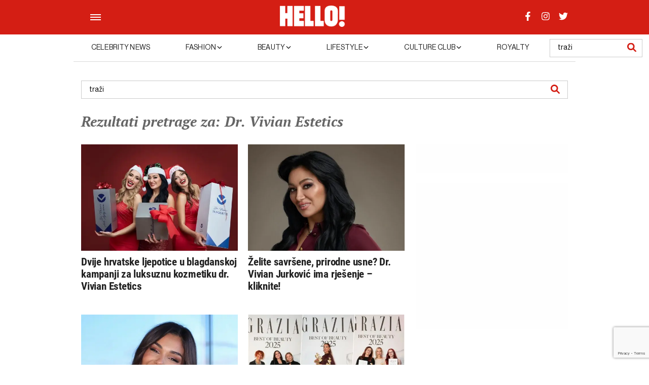

--- FILE ---
content_type: text/html; charset=UTF-8
request_url: https://hellomagazin.hr/?s=Dr.+Vivian+Estetics
body_size: 47386
content:
<!DOCTYPE html>

<html lang="hr">

<head>
    <meta charset="UTF-8">
    <meta name="viewport" content="width=device-width, initial-scale=1.0">
    <meta name="author" content="cubes d.o.o">
    <meta name="keywords" content="">
    <meta name="theme-color" content="#dd3333">

    <link rel=" icon" type="image/x-icon" href="/favicon.ico">

    <!--ios compatibility-->
    <meta name="apple-mobile-web-app-capable" content="yes">
    <meta name="apple-mobile-web-app-title" content='Hello Magazin'>
    <link rel="apple-touch-icon" href="https://hellomagazin.hr/wp-content/themes/cubestheme/frontend/apple-icon-144x144.png">

    <!--Android compatibility-->

    <meta name=" mobile-web-app-capable" content="yes">
    <meta name="application-name" content='Hello Magazin'>
    <link rel="icon" type="image/png" href="https://hellomagazin.hr/wp-content/themes/cubestheme/frontend/android-icon-192x192.png">

    <!--CSS FILES-->

    <title>&quot;Dr. Vivian Estetics&quot; - Hello Magazin</title>
<meta name="robots" content="index, follow, max-snippet:-1, max-image-preview:large, max-video-preview:-1">
<link rel="canonical" href="https://hellomagazin.hr/search/Dr. Vivian Estetics">
<meta property="og:url" content="https://hellomagazin.hr/search/Dr. Vivian Estetics">
<meta property="og:site_name" content="Hello Magazin">
<meta property="og:locale" content="hr">
<meta property="og:type" content="object">
<meta property="og:title" content="&quot;Dr. Vivian Estetics&quot; - Hello Magazin">
<meta property="og:image" content="https://hellomagazin.hr/wp-content/uploads/2023/04/cropped-hello-1.png">
<meta property="og:image:secure_url" content="https://hellomagazin.hr/wp-content/uploads/2023/04/cropped-hello-1.png">
<meta property="og:image:width" content="512">
<meta property="og:image:height" content="512">
<meta property="og:image:alt" content="HELLO">
<meta name="twitter:card" content="summary_large_image">
<meta name="twitter:title" content="&quot;Dr. Vivian Estetics&quot; - Hello Magazin">
<link rel="alternate" type="application/rss+xml" title="Hello Magazin &raquo; Kanal" href="https://hellomagazin.hr/feed/" />
<link rel="alternate" type="application/rss+xml" title="Hello Magazin &raquo; Kanal rezultata pretrage za &#8220;Dr. Vivian Estetics&#8221;" href="https://hellomagazin.hr/search/Dr.+Vivian+Estetics/feed/rss2/" />
<style id='wp-img-auto-sizes-contain-inline-css' type='text/css'>
img:is([sizes=auto i],[sizes^="auto," i]){contain-intrinsic-size:3000px 1500px}
/*# sourceURL=wp-img-auto-sizes-contain-inline-css */
</style>

<link rel='stylesheet' id='homepage-css' href='https://hellomagazin.hr/wp-content/themes/cubestheme/frontend/css/homepage.css?ver=1.1.24' type='text/css' media='all' />
<link rel='stylesheet' id='developer-css' href='https://hellomagazin.hr/wp-content/themes/cubestheme/frontend/css/developer.css?ver=1.1.24' type='text/css' media='all' />
<link rel='stylesheet' id='style-css' href='https://hellomagazin.hr/wp-content/themes/cubestheme/style.css?ver=1.1.24' type='text/css' media='all' />
<link rel='stylesheet' id='dashicons-css' href='https://hellomagazin.hr/wp-includes/css/dashicons.min.css?ver=6.9' type='text/css' media='all' />
<link rel='stylesheet' id='post-views-counter-frontend-css' href='https://hellomagazin.hr/wp-content/plugins/post-views-counter/css/frontend.min.css?ver=1.5.9' type='text/css' media='all' />
<style id='wp-emoji-styles-inline-css' type='text/css'>

	img.wp-smiley, img.emoji {
		display: inline !important;
		border: none !important;
		box-shadow: none !important;
		height: 1em !important;
		width: 1em !important;
		margin: 0 0.07em !important;
		vertical-align: -0.1em !important;
		background: none !important;
		padding: 0 !important;
	}
/*# sourceURL=wp-emoji-styles-inline-css */
</style>
<link rel='stylesheet' id='wp-block-library-css' href='https://hellomagazin.hr/wp-includes/css/dist/block-library/style.min.css?ver=6.9' type='text/css' media='all' />
<style id='global-styles-inline-css' type='text/css'>
:root{--wp--preset--aspect-ratio--square: 1;--wp--preset--aspect-ratio--4-3: 4/3;--wp--preset--aspect-ratio--3-4: 3/4;--wp--preset--aspect-ratio--3-2: 3/2;--wp--preset--aspect-ratio--2-3: 2/3;--wp--preset--aspect-ratio--16-9: 16/9;--wp--preset--aspect-ratio--9-16: 9/16;--wp--preset--color--black: #000000;--wp--preset--color--cyan-bluish-gray: #abb8c3;--wp--preset--color--white: #ffffff;--wp--preset--color--pale-pink: #f78da7;--wp--preset--color--vivid-red: #cf2e2e;--wp--preset--color--luminous-vivid-orange: #ff6900;--wp--preset--color--luminous-vivid-amber: #fcb900;--wp--preset--color--light-green-cyan: #7bdcb5;--wp--preset--color--vivid-green-cyan: #00d084;--wp--preset--color--pale-cyan-blue: #8ed1fc;--wp--preset--color--vivid-cyan-blue: #0693e3;--wp--preset--color--vivid-purple: #9b51e0;--wp--preset--gradient--vivid-cyan-blue-to-vivid-purple: linear-gradient(135deg,rgb(6,147,227) 0%,rgb(155,81,224) 100%);--wp--preset--gradient--light-green-cyan-to-vivid-green-cyan: linear-gradient(135deg,rgb(122,220,180) 0%,rgb(0,208,130) 100%);--wp--preset--gradient--luminous-vivid-amber-to-luminous-vivid-orange: linear-gradient(135deg,rgb(252,185,0) 0%,rgb(255,105,0) 100%);--wp--preset--gradient--luminous-vivid-orange-to-vivid-red: linear-gradient(135deg,rgb(255,105,0) 0%,rgb(207,46,46) 100%);--wp--preset--gradient--very-light-gray-to-cyan-bluish-gray: linear-gradient(135deg,rgb(238,238,238) 0%,rgb(169,184,195) 100%);--wp--preset--gradient--cool-to-warm-spectrum: linear-gradient(135deg,rgb(74,234,220) 0%,rgb(151,120,209) 20%,rgb(207,42,186) 40%,rgb(238,44,130) 60%,rgb(251,105,98) 80%,rgb(254,248,76) 100%);--wp--preset--gradient--blush-light-purple: linear-gradient(135deg,rgb(255,206,236) 0%,rgb(152,150,240) 100%);--wp--preset--gradient--blush-bordeaux: linear-gradient(135deg,rgb(254,205,165) 0%,rgb(254,45,45) 50%,rgb(107,0,62) 100%);--wp--preset--gradient--luminous-dusk: linear-gradient(135deg,rgb(255,203,112) 0%,rgb(199,81,192) 50%,rgb(65,88,208) 100%);--wp--preset--gradient--pale-ocean: linear-gradient(135deg,rgb(255,245,203) 0%,rgb(182,227,212) 50%,rgb(51,167,181) 100%);--wp--preset--gradient--electric-grass: linear-gradient(135deg,rgb(202,248,128) 0%,rgb(113,206,126) 100%);--wp--preset--gradient--midnight: linear-gradient(135deg,rgb(2,3,129) 0%,rgb(40,116,252) 100%);--wp--preset--font-size--small: 13px;--wp--preset--font-size--medium: 20px;--wp--preset--font-size--large: 36px;--wp--preset--font-size--x-large: 42px;--wp--preset--spacing--20: 0.44rem;--wp--preset--spacing--30: 0.67rem;--wp--preset--spacing--40: 1rem;--wp--preset--spacing--50: 1.5rem;--wp--preset--spacing--60: 2.25rem;--wp--preset--spacing--70: 3.38rem;--wp--preset--spacing--80: 5.06rem;--wp--preset--shadow--natural: 6px 6px 9px rgba(0, 0, 0, 0.2);--wp--preset--shadow--deep: 12px 12px 50px rgba(0, 0, 0, 0.4);--wp--preset--shadow--sharp: 6px 6px 0px rgba(0, 0, 0, 0.2);--wp--preset--shadow--outlined: 6px 6px 0px -3px rgb(255, 255, 255), 6px 6px rgb(0, 0, 0);--wp--preset--shadow--crisp: 6px 6px 0px rgb(0, 0, 0);}:where(.is-layout-flex){gap: 0.5em;}:where(.is-layout-grid){gap: 0.5em;}body .is-layout-flex{display: flex;}.is-layout-flex{flex-wrap: wrap;align-items: center;}.is-layout-flex > :is(*, div){margin: 0;}body .is-layout-grid{display: grid;}.is-layout-grid > :is(*, div){margin: 0;}:where(.wp-block-columns.is-layout-flex){gap: 2em;}:where(.wp-block-columns.is-layout-grid){gap: 2em;}:where(.wp-block-post-template.is-layout-flex){gap: 1.25em;}:where(.wp-block-post-template.is-layout-grid){gap: 1.25em;}.has-black-color{color: var(--wp--preset--color--black) !important;}.has-cyan-bluish-gray-color{color: var(--wp--preset--color--cyan-bluish-gray) !important;}.has-white-color{color: var(--wp--preset--color--white) !important;}.has-pale-pink-color{color: var(--wp--preset--color--pale-pink) !important;}.has-vivid-red-color{color: var(--wp--preset--color--vivid-red) !important;}.has-luminous-vivid-orange-color{color: var(--wp--preset--color--luminous-vivid-orange) !important;}.has-luminous-vivid-amber-color{color: var(--wp--preset--color--luminous-vivid-amber) !important;}.has-light-green-cyan-color{color: var(--wp--preset--color--light-green-cyan) !important;}.has-vivid-green-cyan-color{color: var(--wp--preset--color--vivid-green-cyan) !important;}.has-pale-cyan-blue-color{color: var(--wp--preset--color--pale-cyan-blue) !important;}.has-vivid-cyan-blue-color{color: var(--wp--preset--color--vivid-cyan-blue) !important;}.has-vivid-purple-color{color: var(--wp--preset--color--vivid-purple) !important;}.has-black-background-color{background-color: var(--wp--preset--color--black) !important;}.has-cyan-bluish-gray-background-color{background-color: var(--wp--preset--color--cyan-bluish-gray) !important;}.has-white-background-color{background-color: var(--wp--preset--color--white) !important;}.has-pale-pink-background-color{background-color: var(--wp--preset--color--pale-pink) !important;}.has-vivid-red-background-color{background-color: var(--wp--preset--color--vivid-red) !important;}.has-luminous-vivid-orange-background-color{background-color: var(--wp--preset--color--luminous-vivid-orange) !important;}.has-luminous-vivid-amber-background-color{background-color: var(--wp--preset--color--luminous-vivid-amber) !important;}.has-light-green-cyan-background-color{background-color: var(--wp--preset--color--light-green-cyan) !important;}.has-vivid-green-cyan-background-color{background-color: var(--wp--preset--color--vivid-green-cyan) !important;}.has-pale-cyan-blue-background-color{background-color: var(--wp--preset--color--pale-cyan-blue) !important;}.has-vivid-cyan-blue-background-color{background-color: var(--wp--preset--color--vivid-cyan-blue) !important;}.has-vivid-purple-background-color{background-color: var(--wp--preset--color--vivid-purple) !important;}.has-black-border-color{border-color: var(--wp--preset--color--black) !important;}.has-cyan-bluish-gray-border-color{border-color: var(--wp--preset--color--cyan-bluish-gray) !important;}.has-white-border-color{border-color: var(--wp--preset--color--white) !important;}.has-pale-pink-border-color{border-color: var(--wp--preset--color--pale-pink) !important;}.has-vivid-red-border-color{border-color: var(--wp--preset--color--vivid-red) !important;}.has-luminous-vivid-orange-border-color{border-color: var(--wp--preset--color--luminous-vivid-orange) !important;}.has-luminous-vivid-amber-border-color{border-color: var(--wp--preset--color--luminous-vivid-amber) !important;}.has-light-green-cyan-border-color{border-color: var(--wp--preset--color--light-green-cyan) !important;}.has-vivid-green-cyan-border-color{border-color: var(--wp--preset--color--vivid-green-cyan) !important;}.has-pale-cyan-blue-border-color{border-color: var(--wp--preset--color--pale-cyan-blue) !important;}.has-vivid-cyan-blue-border-color{border-color: var(--wp--preset--color--vivid-cyan-blue) !important;}.has-vivid-purple-border-color{border-color: var(--wp--preset--color--vivid-purple) !important;}.has-vivid-cyan-blue-to-vivid-purple-gradient-background{background: var(--wp--preset--gradient--vivid-cyan-blue-to-vivid-purple) !important;}.has-light-green-cyan-to-vivid-green-cyan-gradient-background{background: var(--wp--preset--gradient--light-green-cyan-to-vivid-green-cyan) !important;}.has-luminous-vivid-amber-to-luminous-vivid-orange-gradient-background{background: var(--wp--preset--gradient--luminous-vivid-amber-to-luminous-vivid-orange) !important;}.has-luminous-vivid-orange-to-vivid-red-gradient-background{background: var(--wp--preset--gradient--luminous-vivid-orange-to-vivid-red) !important;}.has-very-light-gray-to-cyan-bluish-gray-gradient-background{background: var(--wp--preset--gradient--very-light-gray-to-cyan-bluish-gray) !important;}.has-cool-to-warm-spectrum-gradient-background{background: var(--wp--preset--gradient--cool-to-warm-spectrum) !important;}.has-blush-light-purple-gradient-background{background: var(--wp--preset--gradient--blush-light-purple) !important;}.has-blush-bordeaux-gradient-background{background: var(--wp--preset--gradient--blush-bordeaux) !important;}.has-luminous-dusk-gradient-background{background: var(--wp--preset--gradient--luminous-dusk) !important;}.has-pale-ocean-gradient-background{background: var(--wp--preset--gradient--pale-ocean) !important;}.has-electric-grass-gradient-background{background: var(--wp--preset--gradient--electric-grass) !important;}.has-midnight-gradient-background{background: var(--wp--preset--gradient--midnight) !important;}.has-small-font-size{font-size: var(--wp--preset--font-size--small) !important;}.has-medium-font-size{font-size: var(--wp--preset--font-size--medium) !important;}.has-large-font-size{font-size: var(--wp--preset--font-size--large) !important;}.has-x-large-font-size{font-size: var(--wp--preset--font-size--x-large) !important;}
/*# sourceURL=global-styles-inline-css */
</style>

<style id='classic-theme-styles-inline-css' type='text/css'>
/*! This file is auto-generated */
.wp-block-button__link{color:#fff;background-color:#32373c;border-radius:9999px;box-shadow:none;text-decoration:none;padding:calc(.667em + 2px) calc(1.333em + 2px);font-size:1.125em}.wp-block-file__button{background:#32373c;color:#fff;text-decoration:none}
/*# sourceURL=/wp-includes/css/classic-themes.min.css */
</style>
<link rel='stylesheet' id='wp-polls-css' href='https://hellomagazin.hr/wp-content/plugins/wp-polls/polls-css.css?ver=2.77.3' type='text/css' media='all' />
<style id='wp-polls-inline-css' type='text/css'>
.wp-polls .pollbar {
	margin: 1px;
	font-size: 13px;
	line-height: 15px;
	height: 15px;
	background: #BD252C;
	border: 1px solid #BD252C;
}

/*# sourceURL=wp-polls-inline-css */
</style>
<script type="text/javascript" src="https://hellomagazin.hr/wp-includes/js/jquery/jquery.min.js?ver=3.7.1" id="jquery-core-js"></script>
<script type="text/javascript" src="https://hellomagazin.hr/wp-includes/js/jquery/jquery-migrate.min.js?ver=3.4.1" id="jquery-migrate-js"></script>
<link rel="next" href="https://hellomagazin.hr/page/2/?s=Dr.+Vivian+Estetics"><link rel="https://api.w.org/" href="https://hellomagazin.hr/wp-json/" /><link rel="EditURI" type="application/rsd+xml" title="RSD" href="https://hellomagazin.hr/xmlrpc.php?rsd" />
<meta name="generator" content="WordPress 6.9" />
<script>document.createElement( "picture" );if(!window.HTMLPictureElement && document.addEventListener) {window.addEventListener("DOMContentLoaded", function() {var s = document.createElement("script");s.src = "https://hellomagazin.hr/wp-content/plugins/webp-express/js/picturefill.min.js";document.body.appendChild(s);});}</script><style>.breadcrumb {list-style:none;margin:0;padding-inline-start:0;}.breadcrumb li {margin:0;display:inline-block;position:relative;}.breadcrumb li::after{content:' > ';margin-left:5px;margin-right:5px;}.breadcrumb li:last-child::after{display:none}</style><link rel="icon" href="https://hellomagazin.hr/wp-content/uploads/2023/04/cropped-hello-1-32x32.png" sizes="32x32" />
<link rel="icon" href="https://hellomagazin.hr/wp-content/uploads/2023/04/cropped-hello-1-192x192.png" sizes="192x192" />
<link rel="apple-touch-icon" href="https://hellomagazin.hr/wp-content/uploads/2023/04/cropped-hello-1-180x180.png" />
<meta name="msapplication-TileImage" content="https://hellomagazin.hr/wp-content/uploads/2023/04/cropped-hello-1-270x270.png" />
		<style type="text/css" id="wp-custom-css">
			
.navigation {
  border-top: 1px solid #F0F0F0;
  margin-bottom: 40px;
  display: flex;
  justify-content: center;
  align-items: center;
}
.navigation .nav-links {
  display: flex;
  justify-content: center;
  align-items: center;
}
.navigation .nav-links .page-numbers {
  font-size: 16px;
  line-height: 18px;
  display: flex;
  justify-content: center;
  align-items: center;
  padding: 0;
  transition: 0.3s linear;
  width: 37px;
  height: 37px;
  text-align: center;
  font-family: "NeueHaasDisplay-Roman";
  background-color: transparent;
  color: #666666;
}
.navigation .nav-links .page-numbers.current {
  background-color: #F0F0F0;
  color: #d41e14;
  font-family: "NeueHaasDisplay-Bold";
}
.navigation .nav-links .page-numbers:hover {
  background-color: #F0F0F0;
  color: #d41e14;
  font-family: "NeueHaasDisplay-Bold";
}
.navigation .nav-links .page-numbers.next, .navigation .nav-links .page-numbers.prev {
  background-color: #F0F0F0;
  color: #d41e14;
  font-family: "NeueHaasDisplay-Bold";
}


@media(max-width: 767px){
.video-box.vertical-video .video-box-wrapper .video-wrapper::after{
	padding-top: 175%;
}
}		</style>
		
    <script async src="https://securepubads.g.doubleclick.net/tag/js/gpt.js"></script>
<script>
  window.googletag = window.googletag || {cmd: []};
  googletag.cmd.push(function() {
    googletag.defineSlot('/44061563/hellohr_billboard1', [[750, 300], [970, 250], [320, 100], [300, 50], [728, 90], [300, 150], [300, 250], [970, 90], [320, 50], [468, 60], [320, 150], [750, 200], [970, 180], [336, 280], [300, 100], [750, 100]], 'div-gpt-ad-1680701169991-0').addService(googletag.pubads());
	googletag.defineSlot('/44061563/hellohr_billboard2', [[580, 400], [790, 250], [970, 250], [300, 100], [320, 100], [480, 320], [320, 150], [750, 200], [336, 280], [750, 100], [300, 75], [468, 60], [300, 250], [970, 90], [300, 50], [320, 480], [320, 50], [300, 150]], 'div-gpt-ad-1682496557422-0').addService(googletag.pubads());
	  googletag.defineSlot('/44061563/hellohr_billboard3', [[480, 320], [580, 400], [970, 180], [970, 250], [728, 90], [750, 200], [320, 50], [336, 280], [768, 1024], [300, 100], [320, 150], [468, 60], [300, 600], [970, 90], [300, 250], [320, 100], [320, 480], [300, 50]], 'div-gpt-ad-1680701403624-0').addService(googletag.pubads());
	  googletag.defineSlot('/44061563/hellohr_billboard_UnderText', [[300, 150], [320, 50], [320, 480], [300, 600], [970, 90], [300, 250], [728, 90], [480, 320], [580, 400], [320, 150], [300, 100], [336, 280], [320, 100], [468, 60], [750, 200], [970, 250]], 'div-gpt-ad-1680701499326-0').addService(googletag.pubads());
	   googletag.defineSlot('/44061563/hellohr_billboard_Footer', [[300, 100], [480, 320], [320, 150], [970, 250], [468, 60], [750, 100], [580, 400], [750, 200], [336, 280], [300, 150], [300, 600], [320, 100], [970, 90], [300, 250], [320, 480], [728, 90]], 'div-gpt-ad-1680701583828-0').addService(googletag.pubads());
	  googletag.defineSlot('/44061563/hellohr_Sidebar1', [[336, 280], [300, 250], [320, 100], [300, 600]], 'div-gpt-ad-1680701671959-0').addService(googletag.pubads());
	  googletag.defineSlot('/44061563/hellohr_Sidebar2', [[300, 600], [320, 480], [320, 100], [300, 250], [320, 150], [336, 280]], 'div-gpt-ad-1680701736689-0').addService(googletag.pubads());
	  googletag.defineOutOfPageSlot('/44061563/hellohr_SitickyFooter', 'div-gpt-ad-1680701811732-0').addService(googletag.pubads());
	  googletag.defineSlot('/44061563/hellohr_billboard_naslovna_CelebNews', [[970, 250], [300, 100], [320, 100], [750, 300], [320, 480], [728, 90], [300, 600], [300, 150], [790, 250], [468, 60], [300, 250], [970, 90], [320, 50], [970, 66], [320, 150], [750, 200], [970, 180], [336, 280], [750, 100]], 'div-gpt-ad-1683116993196-0').addService(googletag.pubads());
 googletag.defineSlot('/44061563/hellohr_Sidebar3', [[320, 100], [320, 50], [320, 480], [300, 100], [320, 150], [300, 600], [336, 280], [300, 250]], 'div-gpt-ad-1683204752953-0').addService(googletag.pubads());
googletag.defineSlot('/44061563/hellohr_Sidebar4', [[300, 250], [336, 280], [300, 100], [300, 600]], 'div-gpt-ad-1683550584817-0').addService(googletag.pubads());
googletag.defineSlot('/44061563/hellohr_billboard2_HOME', [[300, 150], [768, 1024], [970, 66], [320, 100], [750, 100], [468, 60], [970, 250], [750, 200], [970, 180], [480, 320], [790, 250], [750, 300], [300, 100], [320, 150], [320, 480], [300, 600], [970, 90], [300, 250], [728, 90]], 'div-gpt-ad-1690973518306-0').addService(googletag.pubads());

 googletag.defineOutOfPageSlot('/44061563/hellohr_branding', 'div-gpt-ad-1687258994809-0').addService(googletag.pubads());
    googletag.pubads().enableSingleRequest();
	  
    googletag.pubads().enableSingleRequest();
    googletag.pubads().collapseEmptyDivs();
    googletag.enableServices();
  });
</script>


<style>
#div-gpt-ad-1687258994809-0 > div >iframe{
	position:fixed;
	top:52px;
	left:0;
	width:100%;
	height:1000px;
}
</style>



<!-- Google tag (gtag.js) -->
<script async src="https://www.googletagmanager.com/gtag/js?id=G-NHEPMFDDFM"></script>
<script>
  window.dataLayer = window.dataLayer || [];
  function gtag(){dataLayer.push(arguments);}
  gtag('js', new Date());

  gtag('config', 'G-NHEPMFDDFM');
</script>


<!-- Google Adsense -->
<script async src="https://pagead2.googlesyndication.com/pagead/js/adsbygoogle.js?client=ca-pub-7576718837864341"
     crossorigin="anonymous"></script>

<script src="https://www.google.com/recaptcha/api.js?render=6LfsQv0kAAAAAD2CbuZN-fj250lAgcZ95V4zjTFf"></script>
<script>
grecaptcha.ready(function() {
grecaptcha.execute('6LfsQv0kAAAAAD2CbuZN-fj250lAgcZ95V4zjTFf', {
action: ''
}).then(function(token) {
if ($('.contact-form').length)
$('.contact-form').prepend('<input type="hidden" name="g-recaptcha-response" value="' + token + '">');
});
});
</script>




  <style>
#div-gpt-ad-1680701811732-0 > div >iframe{
	position:fixed;
	bottom:0;
	left:0;
	width:100%;
	height:250px;
       z-index:1000000 !important;
}
 

</style>






<!-- Meta Pixel Code -->
<script>
  !function(f,b,e,v,n,t,s)
  {if(f.fbq)return;n=f.fbq=function(){n.callMethod?
  n.callMethod.apply(n,arguments):n.queue.push(arguments)};
  if(!f._fbq)f._fbq=n;n.push=n;n.loaded=!0;n.version='2.0';
  n.queue=[];t=b.createElement(e);t.async=!0;
  t.src=v;s=b.getElementsByTagName(e)[0];
  s.parentNode.insertBefore(t,s)}(window, document,'script',
  'https://connect.facebook.net/en_US/fbevents.js');
  fbq('init', '793285662336948');
  fbq('track', 'PageView');
</script>

<!-- End Meta Pixel Code -->
</head>

<body>
<noscript><img height="1" width="1" alt='noscript' style="display:none"
  src="https://www.facebook.com/tr?id=793285662336948&ev=PageView&noscript=1"
/></noscript>
	
		<!-- /44061563/hellohr_branding -->
    <div id='div-gpt-ad-1687258994809-0'>
  <script>
    googletag.cmd.push(function() { googletag.display('div-gpt-ad-1687258994809-0'); });
  </script>
</div>
        
	
	
	
	
	
    <header class="other-header">
        <div class="header-top">
            <div class="container">
                <div class="top-wrapper">
                    <div class="btn-hamburger-wrapper">
                        <button class="btn-hamburger">
                            <span></span>
                            <span></span>
                            <span></span>
                        </button>
                        <!--<span>meni</span>-->
                    </div>
                    <a href="https://hellomagazin.hr/" class="custom-logo-link" rel="home"><picture><source srcset="https://hellomagazin.hr/wp-content/uploads/2026/01/logo-w.webp 154w, https://hellomagazin.hr/wp-content/uploads/2026/01/logo-w-150x50.webp 150w" sizes="(max-width: 154px) 100vw, 154px" type="image/webp"><img width="154" height="50" src="https://hellomagazin.hr/wp-content/uploads/2026/01/logo-w.png" class="custom-logo webpexpress-processed" alt="Hello Magazin" decoding="async" srcset="https://hellomagazin.hr/wp-content/uploads/2026/01/logo-w.png 154w, https://hellomagazin.hr/wp-content/uploads/2026/01/logo-w-150x50.png 150w" sizes="(max-width: 154px) 100vw, 154px"></picture></a>                        <div class="social-wrapper d-none d-xl-flex"> 
                        <a href="https://www.facebook.com/HELLOmagazineCroatia" target="_blank" class="social-link">
                    <svg width='18' height='18'>
                        <use xlink:href='https://hellomagazin.hr/wp-content/themes/cubestheme/frontend/fontawesome/brands.svg#facebook-f'></use>
                    </svg>
                </a>
                        <a href="https://www.instagram.com/hellomagazinecroatia/" target="_blank" class="social-link">
                    <svg width='18' height='18'>
                        <use xlink:href='https://hellomagazin.hr/wp-content/themes/cubestheme/frontend/fontawesome/brands.svg#instagram'></use>
                    </svg>
                </a>
                        <a href="https://twitter.com/" target="_blank" class="social-link">
                    <svg width='18' height='18'>
                        <use xlink:href='https://hellomagazin.hr/wp-content/themes/cubestheme/frontend/fontawesome/brands.svg#twitter'></use>
                    </svg>
                </a>
            </div>
                    <div class="search-form-mobile-wrapper">
                        <button class="btn-search">
                            <svg width='18' height='18'>
                                <use xlink:href='https://hellomagazin.hr/wp-content/themes/cubestheme/frontend/fontawesome/solid.svg#magnifying-glass'></use>
                            </svg>
                        </button>
                        <form action="https://hellomagazin.hr/" class="search-form"  method="get">
    <input type="text" name="s"  value="" placeholder="traži">
    <button type="submit">
        <svg width='18' height='18'>
            <use xlink:href='https://hellomagazin.hr/wp-content/themes/cubestheme/frontend/fontawesome/solid.svg#magnifying-glass'></use>
        </svg>
    </button>
</form>                    </div>
                </div>
            </div>
        </div>
        <div class="header-middle">
            <div class="container">
                <div class="logo">
                    <a href="https://hellomagazin.hr">
                        <img src="https://hellomagazin.hr/wp-content/themes/cubestheme/frontend/img/logo.png" alt="Hellomagazin logo" srcset="https://hellomagazin.hr/wp-content/themes/cubestheme/frontend/img/logo.png" data-no-lazy="1" width='227' height='78'>
                    </a>
                </div>
            </div>
        </div>
        <div class="header-bottom">
            <div class="container">
                <div class="bottom-wrapper">
                        <ul class="nav-menu list-unstyled">
                        <li class="nav-menu-item">
                    <a href="https://hellomagazin.hr/category/celebrity-news/" class="nav-menu-link ">Celebrity News                                            </a>
                                    </li>
                        <li class="nav-menu-item">
                    <a href="https://hellomagazin.hr/category/fashion/" class="nav-menu-link ">Fashion                                                    <span class="toggle-submenu">
                                <svg width='10' height='10'>
                                    <use xlink:href="https://hellomagazin.hr/wp-content/themes/cubestheme/frontend/fontawesome/solid.svg#chevron-down"></use>
                                </svg>
                            </span>
                                            </a>
                                            <ul class="nav-submenu list-unstyled">
                                                            <li class="nav-submenu-item">
                                    <a href="https://hellomagazin.hr/category/fashion/modne-vijesti/" class="nav-submenu-link ">Modne vijesti</a>
                                </li>
                                                            <li class="nav-submenu-item">
                                    <a href="https://hellomagazin.hr/category/fashion/trendovi/" class="nav-submenu-link ">Trendovi</a>
                                </li>
                                                            <li class="nav-submenu-item">
                                    <a href="https://hellomagazin.hr/category/fashion/celebrity-inspo/" class="nav-submenu-link ">Celebrity Inspo</a>
                                </li>
                                                            <li class="nav-submenu-item">
                                    <a href="https://hellomagazin.hr/category/fashion/shopping/" class="nav-submenu-link ">Shopping</a>
                                </li>
                                                    </ul>
                                    </li>
                        <li class="nav-menu-item">
                    <a href="https://hellomagazin.hr/category/beauty/" class="nav-menu-link ">Beauty                                                    <span class="toggle-submenu">
                                <svg width='10' height='10'>
                                    <use xlink:href="https://hellomagazin.hr/wp-content/themes/cubestheme/frontend/fontawesome/solid.svg#chevron-down"></use>
                                </svg>
                            </span>
                                            </a>
                                            <ul class="nav-submenu list-unstyled">
                                                            <li class="nav-submenu-item">
                                    <a href="https://hellomagazin.hr/category/beauty/beauty-news/" class="nav-submenu-link ">Beauty News</a>
                                </li>
                                                            <li class="nav-submenu-item">
                                    <a href="https://hellomagazin.hr/category/beauty/kosa/" class="nav-submenu-link ">Kosa</a>
                                </li>
                                                            <li class="nav-submenu-item">
                                    <a href="https://hellomagazin.hr/category/beauty/njega-koze/" class="nav-submenu-link ">Njega kože</a>
                                </li>
                                                            <li class="nav-submenu-item">
                                    <a href="https://hellomagazin.hr/category/beauty/stil/" class="nav-submenu-link ">Stil</a>
                                </li>
                                                            <li class="nav-submenu-item">
                                    <a href="https://hellomagazin.hr/category/beauty/zdravlje/" class="nav-submenu-link ">Zdravlje</a>
                                </li>
                                                    </ul>
                                    </li>
                        <li class="nav-menu-item">
                    <a href="https://hellomagazin.hr/category/lifestyle/" class="nav-menu-link ">Lifestyle                                                    <span class="toggle-submenu">
                                <svg width='10' height='10'>
                                    <use xlink:href="https://hellomagazin.hr/wp-content/themes/cubestheme/frontend/fontawesome/solid.svg#chevron-down"></use>
                                </svg>
                            </span>
                                            </a>
                                            <ul class="nav-submenu list-unstyled">
                                                            <li class="nav-submenu-item">
                                    <a href="https://hellomagazin.hr/category/lifestyle/design/" class="nav-submenu-link ">Design</a>
                                </li>
                                                            <li class="nav-submenu-item">
                                    <a href="https://hellomagazin.hr/category/lifestyle/food/" class="nav-submenu-link ">Food</a>
                                </li>
                                                            <li class="nav-submenu-item">
                                    <a href="https://hellomagazin.hr/category/lifestyle/putovanja/" class="nav-submenu-link ">Putovanja</a>
                                </li>
                                                            <li class="nav-submenu-item">
                                    <a href="https://hellomagazin.hr/category/lifestyle/tech/" class="nav-submenu-link ">Tech</a>
                                </li>
                                                            <li class="nav-submenu-item">
                                    <a href="https://hellomagazin.hr/category/lifestyle/wedding/" class="nav-submenu-link ">Wedding</a>
                                </li>
                                                            <li class="nav-submenu-item">
                                    <a href="https://hellomagazin.hr/category/lifestyle/horoskop/" class="nav-submenu-link ">Horoskop</a>
                                </li>
                                                    </ul>
                                    </li>
                        <li class="nav-menu-item">
                    <a href="https://hellomagazin.hr/category/culture-club/" class="nav-menu-link ">Culture Club                                                    <span class="toggle-submenu">
                                <svg width='10' height='10'>
                                    <use xlink:href="https://hellomagazin.hr/wp-content/themes/cubestheme/frontend/fontawesome/solid.svg#chevron-down"></use>
                                </svg>
                            </span>
                                            </a>
                                            <ul class="nav-submenu list-unstyled">
                                                            <li class="nav-submenu-item">
                                    <a href="https://hellomagazin.hr/category/culture-club/kazaliste/" class="nav-submenu-link ">Kazalište</a>
                                </li>
                                                            <li class="nav-submenu-item">
                                    <a href="https://hellomagazin.hr/category/culture-club/film-tv/" class="nav-submenu-link ">Film/TV</a>
                                </li>
                                                            <li class="nav-submenu-item">
                                    <a href="https://hellomagazin.hr/category/culture-club/glazba-festivali/" class="nav-submenu-link ">Glazba/Festivali</a>
                                </li>
                                                            <li class="nav-submenu-item">
                                    <a href="https://hellomagazin.hr/category/culture-club/izlozbe/" class="nav-submenu-link ">Izložbe</a>
                                </li>
                                                            <li class="nav-submenu-item">
                                    <a href="https://hellomagazin.hr/category/culture-club/knjige/" class="nav-submenu-link ">Knjige</a>
                                </li>
                                                    </ul>
                                    </li>
                        <li class="nav-menu-item">
                    <a href="https://hellomagazin.hr/category/royalty/" class="nav-menu-link ">Royalty                                            </a>
                                    </li>
            </ul>
                    <div class="search-form-desktop-wrapper">
                        <form action="https://hellomagazin.hr/" class="search-form"  method="get">
    <input type="text" name="s"  value="" placeholder="traži">
    <button type="submit">
        <svg width='18' height='18'>
            <use xlink:href='https://hellomagazin.hr/wp-content/themes/cubestheme/frontend/fontawesome/solid.svg#magnifying-glass'></use>
        </svg>
    </button>
</form>                    </div>
                </div>
            </div>
        </div>
        <div class="side-menu-wrapper">
            <div class="body-overlay"></div>
            <div class="close-menu"></div>
            <div class="side-menu">
                    <ul class="nav-menu list-unstyled">
                        <li class="nav-menu-item">
                    <a href="https://hellomagazin.hr/category/celebrity-news/" class="nav-menu-link ">Celebrity News                                            </a>
                                    </li>
                        <li class="nav-menu-item">
                    <a href="https://hellomagazin.hr/category/fashion/" class="nav-menu-link ">Fashion                                                    <span class="toggle-submenu">
                                <svg width='10' height='10'>
                                    <use xlink:href="https://hellomagazin.hr/wp-content/themes/cubestheme/frontend/fontawesome/solid.svg#chevron-down"></use>
                                </svg>
                            </span>
                                            </a>
                                            <ul class="nav-submenu list-unstyled">
                                                            <li class="nav-submenu-item">
                                    <a href="https://hellomagazin.hr/category/fashion/modne-vijesti/" class="nav-submenu-link ">Modne vijesti</a>
                                </li>
                                                            <li class="nav-submenu-item">
                                    <a href="https://hellomagazin.hr/category/fashion/trendovi/" class="nav-submenu-link ">Trendovi</a>
                                </li>
                                                            <li class="nav-submenu-item">
                                    <a href="https://hellomagazin.hr/category/fashion/celebrity-inspo/" class="nav-submenu-link ">Celebrity Inspo</a>
                                </li>
                                                            <li class="nav-submenu-item">
                                    <a href="https://hellomagazin.hr/category/fashion/shopping/" class="nav-submenu-link ">Shopping</a>
                                </li>
                                                    </ul>
                                    </li>
                        <li class="nav-menu-item">
                    <a href="https://hellomagazin.hr/category/beauty/" class="nav-menu-link ">Beauty                                                    <span class="toggle-submenu">
                                <svg width='10' height='10'>
                                    <use xlink:href="https://hellomagazin.hr/wp-content/themes/cubestheme/frontend/fontawesome/solid.svg#chevron-down"></use>
                                </svg>
                            </span>
                                            </a>
                                            <ul class="nav-submenu list-unstyled">
                                                            <li class="nav-submenu-item">
                                    <a href="https://hellomagazin.hr/category/beauty/beauty-news/" class="nav-submenu-link ">Beauty News</a>
                                </li>
                                                            <li class="nav-submenu-item">
                                    <a href="https://hellomagazin.hr/category/beauty/kosa/" class="nav-submenu-link ">Kosa</a>
                                </li>
                                                            <li class="nav-submenu-item">
                                    <a href="https://hellomagazin.hr/category/beauty/njega-koze/" class="nav-submenu-link ">Njega kože</a>
                                </li>
                                                            <li class="nav-submenu-item">
                                    <a href="https://hellomagazin.hr/category/beauty/stil/" class="nav-submenu-link ">Stil</a>
                                </li>
                                                            <li class="nav-submenu-item">
                                    <a href="https://hellomagazin.hr/category/beauty/zdravlje/" class="nav-submenu-link ">Zdravlje</a>
                                </li>
                                                    </ul>
                                    </li>
                        <li class="nav-menu-item">
                    <a href="https://hellomagazin.hr/category/lifestyle/" class="nav-menu-link ">Lifestyle                                                    <span class="toggle-submenu">
                                <svg width='10' height='10'>
                                    <use xlink:href="https://hellomagazin.hr/wp-content/themes/cubestheme/frontend/fontawesome/solid.svg#chevron-down"></use>
                                </svg>
                            </span>
                                            </a>
                                            <ul class="nav-submenu list-unstyled">
                                                            <li class="nav-submenu-item">
                                    <a href="https://hellomagazin.hr/category/lifestyle/design/" class="nav-submenu-link ">Design</a>
                                </li>
                                                            <li class="nav-submenu-item">
                                    <a href="https://hellomagazin.hr/category/lifestyle/food/" class="nav-submenu-link ">Food</a>
                                </li>
                                                            <li class="nav-submenu-item">
                                    <a href="https://hellomagazin.hr/category/lifestyle/putovanja/" class="nav-submenu-link ">Putovanja</a>
                                </li>
                                                            <li class="nav-submenu-item">
                                    <a href="https://hellomagazin.hr/category/lifestyle/tech/" class="nav-submenu-link ">Tech</a>
                                </li>
                                                            <li class="nav-submenu-item">
                                    <a href="https://hellomagazin.hr/category/lifestyle/wedding/" class="nav-submenu-link ">Wedding</a>
                                </li>
                                                            <li class="nav-submenu-item">
                                    <a href="https://hellomagazin.hr/category/lifestyle/horoskop/" class="nav-submenu-link ">Horoskop</a>
                                </li>
                                                    </ul>
                                    </li>
                        <li class="nav-menu-item">
                    <a href="https://hellomagazin.hr/category/culture-club/" class="nav-menu-link ">Culture Club                                                    <span class="toggle-submenu">
                                <svg width='10' height='10'>
                                    <use xlink:href="https://hellomagazin.hr/wp-content/themes/cubestheme/frontend/fontawesome/solid.svg#chevron-down"></use>
                                </svg>
                            </span>
                                            </a>
                                            <ul class="nav-submenu list-unstyled">
                                                            <li class="nav-submenu-item">
                                    <a href="https://hellomagazin.hr/category/culture-club/kazaliste/" class="nav-submenu-link ">Kazalište</a>
                                </li>
                                                            <li class="nav-submenu-item">
                                    <a href="https://hellomagazin.hr/category/culture-club/film-tv/" class="nav-submenu-link ">Film/TV</a>
                                </li>
                                                            <li class="nav-submenu-item">
                                    <a href="https://hellomagazin.hr/category/culture-club/glazba-festivali/" class="nav-submenu-link ">Glazba/Festivali</a>
                                </li>
                                                            <li class="nav-submenu-item">
                                    <a href="https://hellomagazin.hr/category/culture-club/izlozbe/" class="nav-submenu-link ">Izložbe</a>
                                </li>
                                                            <li class="nav-submenu-item">
                                    <a href="https://hellomagazin.hr/category/culture-club/knjige/" class="nav-submenu-link ">Knjige</a>
                                </li>
                                                    </ul>
                                    </li>
                        <li class="nav-menu-item">
                    <a href="https://hellomagazin.hr/category/royalty/" class="nav-menu-link ">Royalty                                            </a>
                                    </li>
            </ul>
                    <ul class="static-menu list-unstyled">
                        <li class="static-menu-item">
                    <a class="static-menu-link  " aria-current="page" href="https://hellomagazin.hr/o-nama/">
                        O nama                    </a>
                </li>
                        <li class="static-menu-item">
                    <a class="static-menu-link  " aria-current="page" href="https://hellomagazin.hr/marketing/">
                        Marketing                    </a>
                </li>
                        <li class="static-menu-item">
                    <a class="static-menu-link  " aria-current="page" href="https://hellomagazin.hr/kontakt/">
                        Kontakt                    </a>
                </li>
            </ul>
            </div>
        </div>
    </header>
  
    <main>
        
                        <div class="container">
                    <div class="bnr">
                        <div class="bnr-wrapper">
                            <div class="bnr-inner">
                                <!-- /44061563/hellohr_billboard1 -->
<div id='div-gpt-ad-1680701169991-0' style='min-width: 300px; min-height: 50px;'>
  <script>
    googletag.cmd.push(function() { googletag.display('div-gpt-ad-1680701169991-0'); });
  </script>
</div>
	<!-- /44061563/hellohr_billboard1 -->                            </div>
                        </div>
                    </div>
                </div>
        
<div class="page-content tag">
    <div class="container">
        <form action="https://hellomagazin.hr/" class="search-form"  method="get">
    <input type="text" name="s"  value="" placeholder="traži">
    <button type="submit">
        <svg width='18' height='18'>
            <use xlink:href='https://hellomagazin.hr/wp-content/themes/cubestheme/frontend/fontawesome/solid.svg#magnifying-glass'></use>
        </svg>
    </button>
</form>        <div class="tag-page-header">
            <span class="tag-page-header-title">Rezultati pretrage za: Dr. Vivian Estetics</span>
        </div>
        <div class="layout">
            <div class="main-content">
                                    <div class="news-wrapper">
                        <article class="news-item">
    <a href="https://hellomagazin.hr/beauty/beauty-news/dvije-hrvatske-ljepotice-u-blagdanskoj-kampanji-za-luksuznu-kozmetiku-dr-vivian-estetics/" class="news-item-image">
        <picture><source srcset="https://hellomagazin.hr/wp-content/uploads/2024/11/Grazia-best-of-beauty-Miss-Universe-Hrvatske-Zrinka-Coric-Andrea-Erjavec-zvijezde-su-blagdanske-kampanje-hello-magazine-hrvatska-croatia-vivian-jurkovic-1-550x375.webp 550w, https://hellomagazin.hr/wp-content/uploads/2024/11/Grazia-best-of-beauty-Miss-Universe-Hrvatske-Zrinka-Coric-Andrea-Erjavec-zvijezde-su-blagdanske-kampanje-hello-magazine-hrvatska-croatia-vivian-jurkovic-1-735x500.webp 735w, https://hellomagazin.hr/wp-content/uploads/2024/11/Grazia-best-of-beauty-Miss-Universe-Hrvatske-Zrinka-Coric-Andrea-Erjavec-zvijezde-su-blagdanske-kampanje-hello-magazine-hrvatska-croatia-vivian-jurkovic-1-1000x680.webp 1000w, https://hellomagazin.hr/wp-content/uploads/2024/11/Grazia-best-of-beauty-Miss-Universe-Hrvatske-Zrinka-Coric-Andrea-Erjavec-zvijezde-su-blagdanske-kampanje-hello-magazine-hrvatska-croatia-vivian-jurkovic-1-226x154.webp 226w" sizes="(max-width: 550px) 100vw, 550px" type="image/webp"><img width="550" height="375" src="https://hellomagazin.hr/wp-content/uploads/2024/11/Grazia-best-of-beauty-Miss-Universe-Hrvatske-Zrinka-Coric-Andrea-Erjavec-zvijezde-su-blagdanske-kampanje-hello-magazine-hrvatska-croatia-vivian-jurkovic-1-550x375.jpg" class="attachment-latest-news size-latest-news wp-post-image webpexpress-processed" alt="dr vivien jurković" decoding="async" fetchpriority="high" srcset="https://hellomagazin.hr/wp-content/uploads/2024/11/Grazia-best-of-beauty-Miss-Universe-Hrvatske-Zrinka-Coric-Andrea-Erjavec-zvijezde-su-blagdanske-kampanje-hello-magazine-hrvatska-croatia-vivian-jurkovic-1-550x375.jpg 550w, https://hellomagazin.hr/wp-content/uploads/2024/11/Grazia-best-of-beauty-Miss-Universe-Hrvatske-Zrinka-Coric-Andrea-Erjavec-zvijezde-su-blagdanske-kampanje-hello-magazine-hrvatska-croatia-vivian-jurkovic-1-735x500.jpg 735w, https://hellomagazin.hr/wp-content/uploads/2024/11/Grazia-best-of-beauty-Miss-Universe-Hrvatske-Zrinka-Coric-Andrea-Erjavec-zvijezde-su-blagdanske-kampanje-hello-magazine-hrvatska-croatia-vivian-jurkovic-1-1000x680.jpg 1000w, https://hellomagazin.hr/wp-content/uploads/2024/11/Grazia-best-of-beauty-Miss-Universe-Hrvatske-Zrinka-Coric-Andrea-Erjavec-zvijezde-su-blagdanske-kampanje-hello-magazine-hrvatska-croatia-vivian-jurkovic-1-226x154.jpg 226w" sizes="(max-width: 550px) 100vw, 550px"></picture>    </a>
    <div class="news-item-data">
        <h2 class="news-item-title">
            <a href="https://hellomagazin.hr/beauty/beauty-news/dvije-hrvatske-ljepotice-u-blagdanskoj-kampanji-za-luksuznu-kozmetiku-dr-vivian-estetics/">Dvije hrvatske ljepotice u blagdanskoj kampanji za luksuznu kozmetiku dr. Vivian Estetics</a>
        </h2>
        <p class="news-item-description">
            Hrvatske predstavnice na prestižnom natjecanju Miss Universe, Zrinka i Andrea, udružile su snage u snimanju blagdanske kampanje za nagrađivanu kozmetiku s hrvatskim potpisom – dr. Vivian Estetics.        </p>
        <div class="news-item-category-date">
                            <p class="news-item-category">
                    <a href="https://hellomagazin.hr/category/beauty/beauty-news/">
                        Beauty News                    </a>
                </p>
                        <p class="news-item-time">28 studenoga 2024</p>
        </div>
    </div>
</article><!-- blog item end --><article class="news-item">
    <a href="https://hellomagazin.hr/beauty/beauty-news/dr-vivian-jurkovic-uljepsavanje-usana-ovime-podizemo-za-ljestvicu-vise/" class="news-item-image">
        <picture><source srcset="https://hellomagazin.hr/wp-content/uploads/2025/12/dr-vivian-jurkovic-uljepsavanje-usana-ovime-podizemo-za-ljestvicu-vise-hello-magazine-hrvatska-croatia-povecanje-usana-silikon-filer-kolagen-izgled-2-550x375.webp 550w, https://hellomagazin.hr/wp-content/uploads/2025/12/dr-vivian-jurkovic-uljepsavanje-usana-ovime-podizemo-za-ljestvicu-vise-hello-magazine-hrvatska-croatia-povecanje-usana-silikon-filer-kolagen-izgled-2-735x500.webp 735w, https://hellomagazin.hr/wp-content/uploads/2025/12/dr-vivian-jurkovic-uljepsavanje-usana-ovime-podizemo-za-ljestvicu-vise-hello-magazine-hrvatska-croatia-povecanje-usana-silikon-filer-kolagen-izgled-2-1000x680.webp 1000w, https://hellomagazin.hr/wp-content/uploads/2025/12/dr-vivian-jurkovic-uljepsavanje-usana-ovime-podizemo-za-ljestvicu-vise-hello-magazine-hrvatska-croatia-povecanje-usana-silikon-filer-kolagen-izgled-2-226x154.webp 226w" sizes="(max-width: 550px) 100vw, 550px" type="image/webp"><img width="550" height="375" src="https://hellomagazin.hr/wp-content/uploads/2025/12/dr-vivian-jurkovic-uljepsavanje-usana-ovime-podizemo-za-ljestvicu-vise-hello-magazine-hrvatska-croatia-povecanje-usana-silikon-filer-kolagen-izgled-2-550x375.jpg" class="attachment-latest-news size-latest-news wp-post-image webpexpress-processed" alt="dr viven jurković" decoding="async" srcset="https://hellomagazin.hr/wp-content/uploads/2025/12/dr-vivian-jurkovic-uljepsavanje-usana-ovime-podizemo-za-ljestvicu-vise-hello-magazine-hrvatska-croatia-povecanje-usana-silikon-filer-kolagen-izgled-2-550x375.jpg 550w, https://hellomagazin.hr/wp-content/uploads/2025/12/dr-vivian-jurkovic-uljepsavanje-usana-ovime-podizemo-za-ljestvicu-vise-hello-magazine-hrvatska-croatia-povecanje-usana-silikon-filer-kolagen-izgled-2-735x500.jpg 735w, https://hellomagazin.hr/wp-content/uploads/2025/12/dr-vivian-jurkovic-uljepsavanje-usana-ovime-podizemo-za-ljestvicu-vise-hello-magazine-hrvatska-croatia-povecanje-usana-silikon-filer-kolagen-izgled-2-1000x680.jpg 1000w, https://hellomagazin.hr/wp-content/uploads/2025/12/dr-vivian-jurkovic-uljepsavanje-usana-ovime-podizemo-za-ljestvicu-vise-hello-magazine-hrvatska-croatia-povecanje-usana-silikon-filer-kolagen-izgled-2-226x154.jpg 226w" sizes="(max-width: 550px) 100vw, 550px"></picture>    </a>
    <div class="news-item-data">
        <h2 class="news-item-title">
            <a href="https://hellomagazin.hr/beauty/beauty-news/dr-vivian-jurkovic-uljepsavanje-usana-ovime-podizemo-za-ljestvicu-vise/">Želite savršene, prirodne usne? Dr. Vivian Jurković ima rješenje – kliknite!</a>
        </h2>
        <p class="news-item-description">
            Doktorica Vivian Jurković iz Matulja jedna je od onih stručnjakinja čiji profesionalni put odiše mirnom sigurnošću osobe koja točno zna što želi postići — spojiti medicinsku preciznost, estetsku suptilnost i duboko poštovanje prema prirodnoj ljepoti. Već pri prvom susretu s njenim radom jasno je da je riječ o liječnici koja ne pristupa licu kao površini, nego kao priči koju treba razumjeti, njegovati i pažljivo oblikovati. U ordinaciji koju je izgradila s istančanim osjećajem za detalj stvorila je okruženje u kojem se pacijenti osjećaju sigurno, saslušano i istinski zbrinuto. Godine usavršavanja u području neinvazivnih estetskih tretmana donijele su joj reputaciju jedne od najpouzdanijih stručnjakinja za suptilne, prirodne transformacije koje ističu, a ne mijenjaju osobu.        </p>
        <div class="news-item-category-date">
                            <p class="news-item-category">
                    <a href="https://hellomagazin.hr/category/beauty/beauty-news/">
                        Beauty News                    </a>
                </p>
                        <p class="news-item-time">15 prosinca 2025</p>
        </div>
    </div>
</article><!-- blog item end --><article class="news-item">
    <a href="https://hellomagazin.hr/promo/miss-universe-hrvatske-2025-laura-gnjatovic-spremna-za-svjetsku-pozornicu-u-tajlandu/" class="news-item-image">
        <picture><source srcset="https://hellomagazin.hr/wp-content/uploads/2025/11/Miss-Universe-Hrvatske-2025.-Laura-Gnjatovic-Hello-Magazin-Croatia-Hrvatska-67-550x375.webp 550w, https://hellomagazin.hr/wp-content/uploads/2025/11/Miss-Universe-Hrvatske-2025.-Laura-Gnjatovic-Hello-Magazin-Croatia-Hrvatska-67-735x500.webp 735w, https://hellomagazin.hr/wp-content/uploads/2025/11/Miss-Universe-Hrvatske-2025.-Laura-Gnjatovic-Hello-Magazin-Croatia-Hrvatska-67-1000x680.webp 1000w, https://hellomagazin.hr/wp-content/uploads/2025/11/Miss-Universe-Hrvatske-2025.-Laura-Gnjatovic-Hello-Magazin-Croatia-Hrvatska-67-226x154.webp 226w" sizes="(max-width: 550px) 100vw, 550px" type="image/webp"><img width="550" height="375" src="https://hellomagazin.hr/wp-content/uploads/2025/11/Miss-Universe-Hrvatske-2025.-Laura-Gnjatovic-Hello-Magazin-Croatia-Hrvatska-67-550x375.jpg" class="attachment-latest-news size-latest-news wp-post-image webpexpress-processed" alt="Miss Universe Hrvatske 2025. Laura Gnjatović Hello Magazin Croatia Hrvatska" decoding="async" srcset="https://hellomagazin.hr/wp-content/uploads/2025/11/Miss-Universe-Hrvatske-2025.-Laura-Gnjatovic-Hello-Magazin-Croatia-Hrvatska-67-550x375.jpg 550w, https://hellomagazin.hr/wp-content/uploads/2025/11/Miss-Universe-Hrvatske-2025.-Laura-Gnjatovic-Hello-Magazin-Croatia-Hrvatska-67-735x500.jpg 735w, https://hellomagazin.hr/wp-content/uploads/2025/11/Miss-Universe-Hrvatske-2025.-Laura-Gnjatovic-Hello-Magazin-Croatia-Hrvatska-67-1000x680.jpg 1000w, https://hellomagazin.hr/wp-content/uploads/2025/11/Miss-Universe-Hrvatske-2025.-Laura-Gnjatovic-Hello-Magazin-Croatia-Hrvatska-67-226x154.jpg 226w" sizes="(max-width: 550px) 100vw, 550px"></picture>    </a>
    <div class="news-item-data">
        <h2 class="news-item-title">
            <a href="https://hellomagazin.hr/promo/miss-universe-hrvatske-2025-laura-gnjatovic-spremna-za-svjetsku-pozornicu-u-tajlandu/">Miss Universe Hrvatske 2025. Laura Gnjatović spremna za svjetsku pozornicu u Tajlandu</a>
        </h2>
        <p class="news-item-description">
            Laura Gnjatović, Miss Universe Hrvatske 2025., putuje u Bangkok na svjetski izbor Miss Universe 2025. Spremna je predstaviti Hrvatsku, svoj nacionalni kostim i ljubav prema pomoći drugima.        </p>
        <div class="news-item-category-date">
                            <p class="news-item-category">
                    <a href="https://hellomagazin.hr/category/promo/">
                        Promo                    </a>
                </p>
                        <p class="news-item-time">03 studenoga 2025</p>
        </div>
    </div>
</article><!-- blog item end --><article class="news-item">
    <a href="https://hellomagazin.hr/promo/beauty-elita-otkrivena-ovo-su-proizvodi-o-kojima-ce-svi-pricati-u-2025/" class="news-item-image">
        <picture><source srcset="https://hellomagazin.hr/wp-content/uploads/2025/10/dobitnici-grazia-best-of-beauty-2025-klijenti-najbolji-od-najboljih-hello-magazine-hrvatska-croatia-bojan-zibar-chanel-550x375.webp 550w, https://hellomagazin.hr/wp-content/uploads/2025/10/dobitnici-grazia-best-of-beauty-2025-klijenti-najbolji-od-najboljih-hello-magazine-hrvatska-croatia-bojan-zibar-chanel-735x500.webp 735w, https://hellomagazin.hr/wp-content/uploads/2025/10/dobitnici-grazia-best-of-beauty-2025-klijenti-najbolji-od-najboljih-hello-magazine-hrvatska-croatia-bojan-zibar-chanel-1000x680.webp 1000w, https://hellomagazin.hr/wp-content/uploads/2025/10/dobitnici-grazia-best-of-beauty-2025-klijenti-najbolji-od-najboljih-hello-magazine-hrvatska-croatia-bojan-zibar-chanel-226x154.webp 226w" sizes="(max-width: 550px) 100vw, 550px" type="image/webp"><img width="550" height="375" src="https://hellomagazin.hr/wp-content/uploads/2025/10/dobitnici-grazia-best-of-beauty-2025-klijenti-najbolji-od-najboljih-hello-magazine-hrvatska-croatia-bojan-zibar-chanel-550x375.jpg" class="attachment-latest-news size-latest-news wp-post-image webpexpress-processed" alt="grazia best of beauty 2025" decoding="async" srcset="https://hellomagazin.hr/wp-content/uploads/2025/10/dobitnici-grazia-best-of-beauty-2025-klijenti-najbolji-od-najboljih-hello-magazine-hrvatska-croatia-bojan-zibar-chanel-550x375.jpg 550w, https://hellomagazin.hr/wp-content/uploads/2025/10/dobitnici-grazia-best-of-beauty-2025-klijenti-najbolji-od-najboljih-hello-magazine-hrvatska-croatia-bojan-zibar-chanel-735x500.jpg 735w, https://hellomagazin.hr/wp-content/uploads/2025/10/dobitnici-grazia-best-of-beauty-2025-klijenti-najbolji-od-najboljih-hello-magazine-hrvatska-croatia-bojan-zibar-chanel-1000x680.jpg 1000w, https://hellomagazin.hr/wp-content/uploads/2025/10/dobitnici-grazia-best-of-beauty-2025-klijenti-najbolji-od-najboljih-hello-magazine-hrvatska-croatia-bojan-zibar-chanel-226x154.jpg 226w" sizes="(max-width: 550px) 100vw, 550px"></picture>    </a>
    <div class="news-item-data">
        <h2 class="news-item-title">
            <a href="https://hellomagazin.hr/promo/beauty-elita-otkrivena-ovo-su-proizvodi-o-kojima-ce-svi-pricati-u-2025/">Beauty elita otkrivena! Ovo su najbolji proizvodi o kojima će svi pričati i ove i iduće godine!</a>
        </h2>
        <p class="news-item-description">
            Riverside Garden sinoć je postao epicentar ljepote — mjesto gdje se slavi inovacija, hrabrost i genijalnost industrije koja nikada ne miruje. Na još jednoj dodjeli nagrada Grazia Best of Beauty, okupili su se oni koji mijenjaju pravila igre i pomiču granice onoga što ljepota danas znači.        </p>
        <div class="news-item-category-date">
                            <p class="news-item-category">
                    <a href="https://hellomagazin.hr/category/promo/">
                        Promo                    </a>
                </p>
                        <p class="news-item-time">29 listopada 2025</p>
        </div>
    </div>
</article><!-- blog item end --><article class="news-item">
    <a href="https://hellomagazin.hr/promo/hit-veceri-brendovi-zbog-kojih-su-uzvanici-doslovno-stali-u-red/" class="news-item-image">
        <picture><source srcset="https://hellomagazin.hr/wp-content/uploads/2025/10/hello-magazine-hrvatska-croatia-best-of-beauty-grazia-2025-klijenti-brendovi-melem-550x375.webp 550w, https://hellomagazin.hr/wp-content/uploads/2025/10/hello-magazine-hrvatska-croatia-best-of-beauty-grazia-2025-klijenti-brendovi-melem-735x500.webp 735w, https://hellomagazin.hr/wp-content/uploads/2025/10/hello-magazine-hrvatska-croatia-best-of-beauty-grazia-2025-klijenti-brendovi-melem-1000x680.webp 1000w, https://hellomagazin.hr/wp-content/uploads/2025/10/hello-magazine-hrvatska-croatia-best-of-beauty-grazia-2025-klijenti-brendovi-melem-226x154.webp 226w" sizes="(max-width: 550px) 100vw, 550px" type="image/webp"><img width="550" height="375" src="https://hellomagazin.hr/wp-content/uploads/2025/10/hello-magazine-hrvatska-croatia-best-of-beauty-grazia-2025-klijenti-brendovi-melem-550x375.jpg" class="attachment-latest-news size-latest-news wp-post-image webpexpress-processed" alt="grazia best of beauty" decoding="async" srcset="https://hellomagazin.hr/wp-content/uploads/2025/10/hello-magazine-hrvatska-croatia-best-of-beauty-grazia-2025-klijenti-brendovi-melem-550x375.jpg 550w, https://hellomagazin.hr/wp-content/uploads/2025/10/hello-magazine-hrvatska-croatia-best-of-beauty-grazia-2025-klijenti-brendovi-melem-735x500.jpg 735w, https://hellomagazin.hr/wp-content/uploads/2025/10/hello-magazine-hrvatska-croatia-best-of-beauty-grazia-2025-klijenti-brendovi-melem-1000x680.jpg 1000w, https://hellomagazin.hr/wp-content/uploads/2025/10/hello-magazine-hrvatska-croatia-best-of-beauty-grazia-2025-klijenti-brendovi-melem-226x154.jpg 226w" sizes="(max-width: 550px) 100vw, 550px"></picture>    </a>
    <div class="news-item-data">
        <h2 class="news-item-title">
            <a href="https://hellomagazin.hr/promo/hit-veceri-brendovi-zbog-kojih-su-uzvanici-doslovno-stali-u-red/">Hit večeri: Brendovi zbog kojih su uzvanici doslovno stali u red</a>
        </h2>
        <p class="news-item-description">
            U raskošno uređenom ambijentu još jedne beauty večeri koju će se dugo pamtiti, uzvanici su uživali u pravom malom putovanju kroz svijet inovacija i njege. Posebno kreirani corneri, svaki s vlastitom estetikom i pričom, pretvorili su prostor u galeriju najuzbudljivijih beauty brendova koji trenutačno oblikuju tržište.        </p>
        <div class="news-item-category-date">
                            <p class="news-item-category">
                    <a href="https://hellomagazin.hr/category/promo/">
                        Promo                    </a>
                </p>
                        <p class="news-item-time">29 listopada 2025</p>
        </div>
    </div>
</article><!-- blog item end --><article class="news-item">
    <a href="https://hellomagazin.hr/promo/grazia-best-of-beauty-2025-pobjednici/" class="news-item-image">
        <picture><source srcset="https://hellomagazin.hr/wp-content/uploads/2025/10/Otkrijte-sve-pobjednike-Grazia-Best-of-Beauty-2025-hello-magazine-hrvatska-croatia-550x375.webp 550w, https://hellomagazin.hr/wp-content/uploads/2025/10/Otkrijte-sve-pobjednike-Grazia-Best-of-Beauty-2025-hello-magazine-hrvatska-croatia-735x500.webp 735w, https://hellomagazin.hr/wp-content/uploads/2025/10/Otkrijte-sve-pobjednike-Grazia-Best-of-Beauty-2025-hello-magazine-hrvatska-croatia-1000x680.webp 1000w, https://hellomagazin.hr/wp-content/uploads/2025/10/Otkrijte-sve-pobjednike-Grazia-Best-of-Beauty-2025-hello-magazine-hrvatska-croatia-226x154.webp 226w" sizes="(max-width: 550px) 100vw, 550px" type="image/webp"><img width="550" height="375" src="https://hellomagazin.hr/wp-content/uploads/2025/10/Otkrijte-sve-pobjednike-Grazia-Best-of-Beauty-2025-hello-magazine-hrvatska-croatia-550x375.jpg" class="attachment-latest-news size-latest-news wp-post-image webpexpress-processed" alt="Otkrijte sve pobjednike Grazia Best of Beauty 2025!" decoding="async" srcset="https://hellomagazin.hr/wp-content/uploads/2025/10/Otkrijte-sve-pobjednike-Grazia-Best-of-Beauty-2025-hello-magazine-hrvatska-croatia-550x375.jpg 550w, https://hellomagazin.hr/wp-content/uploads/2025/10/Otkrijte-sve-pobjednike-Grazia-Best-of-Beauty-2025-hello-magazine-hrvatska-croatia-735x500.jpg 735w, https://hellomagazin.hr/wp-content/uploads/2025/10/Otkrijte-sve-pobjednike-Grazia-Best-of-Beauty-2025-hello-magazine-hrvatska-croatia-1000x680.jpg 1000w, https://hellomagazin.hr/wp-content/uploads/2025/10/Otkrijte-sve-pobjednike-Grazia-Best-of-Beauty-2025-hello-magazine-hrvatska-croatia-226x154.jpg 226w" sizes="(max-width: 550px) 100vw, 550px"></picture>    </a>
    <div class="news-item-data">
        <h2 class="news-item-title">
            <a href="https://hellomagazin.hr/promo/grazia-best-of-beauty-2025-pobjednici/">Otkrijte sve pobjednike Grazia Best of Beauty 2025!</a>
        </h2>
        <p class="news-item-description">
            Riverside Garden transformirao se u mjesto isticanja najkvalitetnijih inovacija na beauty sceni na još jednoj dodjeli nagrada Grazia Best of Beauty.        </p>
        <div class="news-item-category-date">
                            <p class="news-item-category">
                    <a href="https://hellomagazin.hr/category/promo/">
                        Promo                    </a>
                </p>
                        <p class="news-item-time">29 listopada 2025</p>
        </div>
    </div>
</article><!-- blog item end --><article class="news-item">
    <a href="https://hellomagazin.hr/promo/grazia-best-of-beauty-2025-dodjela-nagrada/" class="news-item-image">
        <img width="550" height="375" src="https://hellomagazin.hr/wp-content/uploads/2025/10/Dodjela-Grazia-Best-of-Beauty-2025-nagrada-okupila-je-lidere-beauty-scene-u-izvrsnoj-atmosferi-hello-magazine-hrvatska-croatia-1-550x375.webp" class="attachment-latest-news size-latest-news wp-post-image" alt="Dodjela Grazia Best of Beauty 2025 nagrada okupila je lidere beauty scene u izvrsnoj atmosferi" decoding="async" srcset="https://hellomagazin.hr/wp-content/uploads/2025/10/Dodjela-Grazia-Best-of-Beauty-2025-nagrada-okupila-je-lidere-beauty-scene-u-izvrsnoj-atmosferi-hello-magazine-hrvatska-croatia-1-550x375.webp 550w, https://hellomagazin.hr/wp-content/uploads/2025/10/Dodjela-Grazia-Best-of-Beauty-2025-nagrada-okupila-je-lidere-beauty-scene-u-izvrsnoj-atmosferi-hello-magazine-hrvatska-croatia-1-735x500.webp 735w, https://hellomagazin.hr/wp-content/uploads/2025/10/Dodjela-Grazia-Best-of-Beauty-2025-nagrada-okupila-je-lidere-beauty-scene-u-izvrsnoj-atmosferi-hello-magazine-hrvatska-croatia-1-1000x680.webp 1000w, https://hellomagazin.hr/wp-content/uploads/2025/10/Dodjela-Grazia-Best-of-Beauty-2025-nagrada-okupila-je-lidere-beauty-scene-u-izvrsnoj-atmosferi-hello-magazine-hrvatska-croatia-1-226x154.webp 226w" sizes="(max-width: 550px) 100vw, 550px" />    </a>
    <div class="news-item-data">
        <h2 class="news-item-title">
            <a href="https://hellomagazin.hr/promo/grazia-best-of-beauty-2025-dodjela-nagrada/">Dodjela Grazia Best of Beauty 2025 nagrada okupila je lidere beauty scene u izvrsnoj atmosferi</a>
        </h2>
        <p class="news-item-description">
            Riverside Garden sinoć se pretvorio u mjesto fantastične atmosfere u znaku beauty industrije. U povodu treće dodjele Grazia Best of Beauty nagrada, lideri beauty industrije okupili su se kako bi odali priznanje najboljima u protekloj godini.        </p>
        <div class="news-item-category-date">
                            <p class="news-item-category">
                    <a href="https://hellomagazin.hr/category/promo/">
                        Promo                    </a>
                </p>
                        <p class="news-item-time">29 listopada 2025</p>
        </div>
    </div>
</article><!-- blog item end --><article class="news-item">
    <a href="https://hellomagazin.hr/fashion/celebrity-inspo/moc-crnog-marina-matic-pokazala-kako-nositi-dizajnerski-look-s-potpisom-larie/" class="news-item-image">
        <picture><source srcset="https://hellomagazin.hr/wp-content/uploads/2025/09/Marina-Matic-Larie-dizajnerica-crna-boja-outfit-look-hello-magazine-hrvatska-croatia-550x375.webp 550w, https://hellomagazin.hr/wp-content/uploads/2025/09/Marina-Matic-Larie-dizajnerica-crna-boja-outfit-look-hello-magazine-hrvatska-croatia-735x500.webp 735w, https://hellomagazin.hr/wp-content/uploads/2025/09/Marina-Matic-Larie-dizajnerica-crna-boja-outfit-look-hello-magazine-hrvatska-croatia-1000x680.webp 1000w, https://hellomagazin.hr/wp-content/uploads/2025/09/Marina-Matic-Larie-dizajnerica-crna-boja-outfit-look-hello-magazine-hrvatska-croatia-226x154.webp 226w" sizes="(max-width: 550px) 100vw, 550px" type="image/webp"><img width="550" height="375" src="https://hellomagazin.hr/wp-content/uploads/2025/09/Marina-Matic-Larie-dizajnerica-crna-boja-outfit-look-hello-magazine-hrvatska-croatia-550x375.jpg" class="attachment-latest-news size-latest-news wp-post-image webpexpress-processed" alt="marina matić larie" decoding="async" srcset="https://hellomagazin.hr/wp-content/uploads/2025/09/Marina-Matic-Larie-dizajnerica-crna-boja-outfit-look-hello-magazine-hrvatska-croatia-550x375.jpg 550w, https://hellomagazin.hr/wp-content/uploads/2025/09/Marina-Matic-Larie-dizajnerica-crna-boja-outfit-look-hello-magazine-hrvatska-croatia-735x500.jpg 735w, https://hellomagazin.hr/wp-content/uploads/2025/09/Marina-Matic-Larie-dizajnerica-crna-boja-outfit-look-hello-magazine-hrvatska-croatia-1000x680.jpg 1000w, https://hellomagazin.hr/wp-content/uploads/2025/09/Marina-Matic-Larie-dizajnerica-crna-boja-outfit-look-hello-magazine-hrvatska-croatia-226x154.jpg 226w" sizes="(max-width: 550px) 100vw, 550px"></picture>    </a>
    <div class="news-item-data">
        <h2 class="news-item-title">
            <a href="https://hellomagazin.hr/fashion/celebrity-inspo/moc-crnog-marina-matic-pokazala-kako-nositi-dizajnerski-look-s-potpisom-larie/">Moć crnog: Marina Matić pokazala kako nositi dizajnerski look s potpisom Larie</a>
        </h2>
        <p class="news-item-description">
            Na jubilarnom događanju u povodu 200. broja časopisa Ljepota i zdravlje, održanom u zagrebačkom prostoru La Grma, domaća dizajnerica Marina Matić – kreativna snaga iza brenda Larie – još jednom je potvrdila svoj prepoznatljiv modni potpis. Za ovu svečanu večer odabrala je efektan crni outfit koji spaja strukturu i teksturu u savršenom balansu.        </p>
        <div class="news-item-category-date">
                            <p class="news-item-category">
                    <a href="https://hellomagazin.hr/category/fashion/celebrity-inspo/">
                        Celebrity Inspo                    </a>
                </p>
                        <p class="news-item-time">27 rujna 2025</p>
        </div>
    </div>
</article><!-- blog item end --><article class="news-item">
    <a href="https://hellomagazin.hr/fashion/celebrity-inspo/vanda-winter-ocarala-burgundi-izdanjem-na-glamuroznoj-proslavi-200-broja-casopisa-ljepota-zdravlje/" class="news-item-image">
        <picture><source srcset="https://hellomagazin.hr/wp-content/uploads/2025/09/vanda-winter-glumica-pjevacica-envy-room-ljepota-i-zdravlje-200-proslava-hello-magazine-hrvatska-croatia-550x375.webp 550w, https://hellomagazin.hr/wp-content/uploads/2025/09/vanda-winter-glumica-pjevacica-envy-room-ljepota-i-zdravlje-200-proslava-hello-magazine-hrvatska-croatia-735x500.webp 735w, https://hellomagazin.hr/wp-content/uploads/2025/09/vanda-winter-glumica-pjevacica-envy-room-ljepota-i-zdravlje-200-proslava-hello-magazine-hrvatska-croatia-1000x680.webp 1000w, https://hellomagazin.hr/wp-content/uploads/2025/09/vanda-winter-glumica-pjevacica-envy-room-ljepota-i-zdravlje-200-proslava-hello-magazine-hrvatska-croatia-226x154.webp 226w" sizes="(max-width: 550px) 100vw, 550px" type="image/webp"><img width="550" height="375" src="https://hellomagazin.hr/wp-content/uploads/2025/09/vanda-winter-glumica-pjevacica-envy-room-ljepota-i-zdravlje-200-proslava-hello-magazine-hrvatska-croatia-550x375.jpg" class="attachment-latest-news size-latest-news wp-post-image webpexpress-processed" alt="vanda" decoding="async" srcset="https://hellomagazin.hr/wp-content/uploads/2025/09/vanda-winter-glumica-pjevacica-envy-room-ljepota-i-zdravlje-200-proslava-hello-magazine-hrvatska-croatia-550x375.jpg 550w, https://hellomagazin.hr/wp-content/uploads/2025/09/vanda-winter-glumica-pjevacica-envy-room-ljepota-i-zdravlje-200-proslava-hello-magazine-hrvatska-croatia-735x500.jpg 735w, https://hellomagazin.hr/wp-content/uploads/2025/09/vanda-winter-glumica-pjevacica-envy-room-ljepota-i-zdravlje-200-proslava-hello-magazine-hrvatska-croatia-1000x680.jpg 1000w, https://hellomagazin.hr/wp-content/uploads/2025/09/vanda-winter-glumica-pjevacica-envy-room-ljepota-i-zdravlje-200-proslava-hello-magazine-hrvatska-croatia-226x154.jpg 226w" sizes="(max-width: 550px) 100vw, 550px"></picture>    </a>
    <div class="news-item-data">
        <h2 class="news-item-title">
            <a href="https://hellomagazin.hr/fashion/celebrity-inspo/vanda-winter-ocarala-burgundi-izdanjem-na-glamuroznoj-proslavi-200-broja-casopisa-ljepota-zdravlje/">Vanda Winter očarala burgundi izdanjem na glamuroznoj proslavi 200. broja časopisa Ljepota i zdravlje</a>
        </h2>
        <p class="news-item-description">
            Na proslavi jubilarnog, 200. broja časopisa Ljepota i zdravlje u zagrebačkom prostoru La Grma, jedna od najistaknutijih dama večeri bila je glumica Vanda Winter. Za ovu svečanu prigodu odabrala je mini haljinu u bogatoj burgundi nijansi koja savršeno naglašava njezinu profinjenu estetiku i osjećaj za detalje.        </p>
        <div class="news-item-category-date">
                            <p class="news-item-category">
                    <a href="https://hellomagazin.hr/category/fashion/celebrity-inspo/">
                        Celebrity Inspo                    </a>
                </p>
                        <p class="news-item-time">27 rujna 2025</p>
        </div>
    </div>
</article><!-- blog item end --><article class="news-item">
    <a href="https://hellomagazin.hr/fashion/celebrity-inspo/antonija-blace-u-crnoj-cipkastoj-kombinaciji-pokazala-kako-izgleda-suvremena-elegancija-na-crvenom-tepihu/" class="news-item-image">
        <picture><source srcset="https://hellomagazin.hr/wp-content/uploads/2025/09/ANTONIJA-BLACE-voditeljica-ljepota-i-zdravlje-outfit-hello-magazine-hrvatska-croatia-crna-cipka-look-550x375.webp 550w, https://hellomagazin.hr/wp-content/uploads/2025/09/ANTONIJA-BLACE-voditeljica-ljepota-i-zdravlje-outfit-hello-magazine-hrvatska-croatia-crna-cipka-look-735x500.webp 735w, https://hellomagazin.hr/wp-content/uploads/2025/09/ANTONIJA-BLACE-voditeljica-ljepota-i-zdravlje-outfit-hello-magazine-hrvatska-croatia-crna-cipka-look-1000x680.webp 1000w, https://hellomagazin.hr/wp-content/uploads/2025/09/ANTONIJA-BLACE-voditeljica-ljepota-i-zdravlje-outfit-hello-magazine-hrvatska-croatia-crna-cipka-look-226x154.webp 226w" sizes="(max-width: 550px) 100vw, 550px" type="image/webp"><img width="550" height="375" src="https://hellomagazin.hr/wp-content/uploads/2025/09/ANTONIJA-BLACE-voditeljica-ljepota-i-zdravlje-outfit-hello-magazine-hrvatska-croatia-crna-cipka-look-550x375.jpg" class="attachment-latest-news size-latest-news wp-post-image webpexpress-processed" alt="antonija blaće" decoding="async" srcset="https://hellomagazin.hr/wp-content/uploads/2025/09/ANTONIJA-BLACE-voditeljica-ljepota-i-zdravlje-outfit-hello-magazine-hrvatska-croatia-crna-cipka-look-550x375.jpg 550w, https://hellomagazin.hr/wp-content/uploads/2025/09/ANTONIJA-BLACE-voditeljica-ljepota-i-zdravlje-outfit-hello-magazine-hrvatska-croatia-crna-cipka-look-735x500.jpg 735w, https://hellomagazin.hr/wp-content/uploads/2025/09/ANTONIJA-BLACE-voditeljica-ljepota-i-zdravlje-outfit-hello-magazine-hrvatska-croatia-crna-cipka-look-1000x680.jpg 1000w, https://hellomagazin.hr/wp-content/uploads/2025/09/ANTONIJA-BLACE-voditeljica-ljepota-i-zdravlje-outfit-hello-magazine-hrvatska-croatia-crna-cipka-look-226x154.jpg 226w" sizes="(max-width: 550px) 100vw, 550px"></picture>    </a>
    <div class="news-item-data">
        <h2 class="news-item-title">
            <a href="https://hellomagazin.hr/fashion/celebrity-inspo/antonija-blace-u-crnoj-cipkastoj-kombinaciji-pokazala-kako-izgleda-suvremena-elegancija-na-crvenom-tepihu/">Antonija Blaće u crnoj čipkastoj kombinaciji pokazala kako izgleda suvremena elegancija na crvenom tepihu</a>
        </h2>
        <p class="news-item-description">
            Na proslavi jubilarnog 200. broja jednog od najpoznatijih lifestyle časopisa u zagrebačkom prostoru La Grma, Antonija Blaće još je jednom dokazala svoj prepoznatljiv osjećaj za odjevne kombinacije. Popularna voditeljica odabrala je crnu čipkastu kreaciju koja na suptilan, ali efektan način spaja klasične elemente s modernim pristupom.        </p>
        <div class="news-item-category-date">
                            <p class="news-item-category">
                    <a href="https://hellomagazin.hr/category/fashion/celebrity-inspo/">
                        Celebrity Inspo                    </a>
                </p>
                        <p class="news-item-time">27 rujna 2025</p>
        </div>
    </div>
</article><!-- blog item end --><article class="news-item">
    <a href="https://hellomagazin.hr/fashion/celebrity-inspo/filip-rudan-ukrao-show-na-crvenom-tepihu-nova-crvena-kosa-i-odijelo-koje-nitko-nije-ocekivao-na-mladom-pjevacu/" class="news-item-image">
        <picture><source srcset="https://hellomagazin.hr/wp-content/uploads/2025/09/outfit-look-filip-rudan-crvena-kosa-pjevac-hello-magazine-hrvatska-croatia-ljepota-i-zdravlje-200-broj-proslava-550x375.webp 550w, https://hellomagazin.hr/wp-content/uploads/2025/09/outfit-look-filip-rudan-crvena-kosa-pjevac-hello-magazine-hrvatska-croatia-ljepota-i-zdravlje-200-broj-proslava-735x500.webp 735w, https://hellomagazin.hr/wp-content/uploads/2025/09/outfit-look-filip-rudan-crvena-kosa-pjevac-hello-magazine-hrvatska-croatia-ljepota-i-zdravlje-200-broj-proslava-1000x680.webp 1000w, https://hellomagazin.hr/wp-content/uploads/2025/09/outfit-look-filip-rudan-crvena-kosa-pjevac-hello-magazine-hrvatska-croatia-ljepota-i-zdravlje-200-broj-proslava-226x154.webp 226w" sizes="(max-width: 550px) 100vw, 550px" type="image/webp"><img width="550" height="375" src="https://hellomagazin.hr/wp-content/uploads/2025/09/outfit-look-filip-rudan-crvena-kosa-pjevac-hello-magazine-hrvatska-croatia-ljepota-i-zdravlje-200-broj-proslava-550x375.png" class="attachment-latest-news size-latest-news wp-post-image webpexpress-processed" alt="filip rudan" decoding="async" srcset="https://hellomagazin.hr/wp-content/uploads/2025/09/outfit-look-filip-rudan-crvena-kosa-pjevac-hello-magazine-hrvatska-croatia-ljepota-i-zdravlje-200-broj-proslava-550x375.png 550w, https://hellomagazin.hr/wp-content/uploads/2025/09/outfit-look-filip-rudan-crvena-kosa-pjevac-hello-magazine-hrvatska-croatia-ljepota-i-zdravlje-200-broj-proslava-735x500.png 735w, https://hellomagazin.hr/wp-content/uploads/2025/09/outfit-look-filip-rudan-crvena-kosa-pjevac-hello-magazine-hrvatska-croatia-ljepota-i-zdravlje-200-broj-proslava-1000x680.png 1000w, https://hellomagazin.hr/wp-content/uploads/2025/09/outfit-look-filip-rudan-crvena-kosa-pjevac-hello-magazine-hrvatska-croatia-ljepota-i-zdravlje-200-broj-proslava-226x154.png 226w" sizes="(max-width: 550px) 100vw, 550px"></picture>    </a>
    <div class="news-item-data">
        <h2 class="news-item-title">
            <a href="https://hellomagazin.hr/fashion/celebrity-inspo/filip-rudan-ukrao-show-na-crvenom-tepihu-nova-crvena-kosa-i-odijelo-koje-nitko-nije-ocekivao-na-mladom-pjevacu/">Filip Rudan ukrao show na crvenom tepihu: Nova crvena kosa i odijelo koje nitko nije očekivao na mladom pjevaču</a>
        </h2>
        <p class="news-item-description">
            Na proslavi jubilarnog 200. broja časopisa Ljepota i zdravlje, koja se održala u popularnoj zagrebačkoj La Grmi, pjevač Filip Rudan ponovno je dokazao da je itekako svjestan snage stila. Mladi, prezgodni (hot, hot, hot) glazbenik pojavio se u klasičnom crnom odijelu, ali na svoj način – s opušteno raskopčanom bijelom košuljom koja je outfitu podarila dozu nonšalantne elegancije. Kombinacija precizno krojenog sakoa i ležerno otkopčanih gumba istaknula je njegovu sklonost spoju formalnog i modernog, što je dodatno naglasio minimalističkim detaljima poput crnog remena i diskretnog nakita.        </p>
        <div class="news-item-category-date">
                            <p class="news-item-category">
                    <a href="https://hellomagazin.hr/category/fashion/celebrity-inspo/">
                        Celebrity Inspo                    </a>
                </p>
                        <p class="news-item-time">26 rujna 2025</p>
        </div>
    </div>
</article><!-- blog item end --><article class="news-item">
    <a href="https://hellomagazin.hr/fashion/celebrity-inspo/aleksandra-dojcinovic-dokazala-da-crveni-tepih-ne-trazi-haljinu-odijelo-s-dozom-nonsalancije-koje-je-ukralo-paznju/" class="news-item-image">
        <picture><source srcset="https://hellomagazin.hr/wp-content/uploads/2025/09/aleksandra-dojcinovic-hello-magazine-hrvatska-croatia-outfit-look-ljepota-i-zdravlje-200-broj-proslava-550x375.webp 550w, https://hellomagazin.hr/wp-content/uploads/2025/09/aleksandra-dojcinovic-hello-magazine-hrvatska-croatia-outfit-look-ljepota-i-zdravlje-200-broj-proslava-735x500.webp 735w, https://hellomagazin.hr/wp-content/uploads/2025/09/aleksandra-dojcinovic-hello-magazine-hrvatska-croatia-outfit-look-ljepota-i-zdravlje-200-broj-proslava-1000x680.webp 1000w, https://hellomagazin.hr/wp-content/uploads/2025/09/aleksandra-dojcinovic-hello-magazine-hrvatska-croatia-outfit-look-ljepota-i-zdravlje-200-broj-proslava-226x154.webp 226w" sizes="(max-width: 550px) 100vw, 550px" type="image/webp"><img width="550" height="375" src="https://hellomagazin.hr/wp-content/uploads/2025/09/aleksandra-dojcinovic-hello-magazine-hrvatska-croatia-outfit-look-ljepota-i-zdravlje-200-broj-proslava-550x375.png" class="attachment-latest-news size-latest-news wp-post-image webpexpress-processed" alt="aleksandra dojčinović" decoding="async" srcset="https://hellomagazin.hr/wp-content/uploads/2025/09/aleksandra-dojcinovic-hello-magazine-hrvatska-croatia-outfit-look-ljepota-i-zdravlje-200-broj-proslava-550x375.png 550w, https://hellomagazin.hr/wp-content/uploads/2025/09/aleksandra-dojcinovic-hello-magazine-hrvatska-croatia-outfit-look-ljepota-i-zdravlje-200-broj-proslava-735x500.png 735w, https://hellomagazin.hr/wp-content/uploads/2025/09/aleksandra-dojcinovic-hello-magazine-hrvatska-croatia-outfit-look-ljepota-i-zdravlje-200-broj-proslava-1000x680.png 1000w, https://hellomagazin.hr/wp-content/uploads/2025/09/aleksandra-dojcinovic-hello-magazine-hrvatska-croatia-outfit-look-ljepota-i-zdravlje-200-broj-proslava-226x154.png 226w" sizes="(max-width: 550px) 100vw, 550px"></picture>    </a>
    <div class="news-item-data">
        <h2 class="news-item-title">
            <a href="https://hellomagazin.hr/fashion/celebrity-inspo/aleksandra-dojcinovic-dokazala-da-crveni-tepih-ne-trazi-haljinu-odijelo-s-dozom-nonsalancije-koje-je-ukralo-paznju/">Aleksandra Dojčinović dokazala da crveni tepih ne traži haljinu: Odijelo s dozom nonšalancije koje je ukralo pažnju</a>
        </h2>
        <p class="news-item-description">
            Kada je riječ o crvenom tepihu, najčešće očekujemo raskošne toalete, visoke potpetice i svečane stylinge koji naglašavaju glamur večeri. No, poznata domaća dizajnerica Aleksandra Dojčinović pokazala je da pravila postoje kako bi se kršila – i to s puno stila.        </p>
        <div class="news-item-category-date">
                            <p class="news-item-category">
                    <a href="https://hellomagazin.hr/category/fashion/celebrity-inspo/">
                        Celebrity Inspo                    </a>
                </p>
                        <p class="news-item-time">26 rujna 2025</p>
        </div>
    </div>
</article><!-- blog item end --><article class="news-item">
    <a href="https://hellomagazin.hr/promo/ljepota-i-zdravlje-200-proslava-klijenti-korneri/" class="news-item-image">
        <picture><source srcset="https://hellomagazin.hr/wp-content/uploads/2025/09/collage-550x375.webp 550w, https://hellomagazin.hr/wp-content/uploads/2025/09/collage-735x500.webp 735w, https://hellomagazin.hr/wp-content/uploads/2025/09/collage-1000x680.webp 1000w, https://hellomagazin.hr/wp-content/uploads/2025/09/collage-226x154.webp 226w" sizes="(max-width: 550px) 100vw, 550px" type="image/webp"><img width="550" height="375" src="https://hellomagazin.hr/wp-content/uploads/2025/09/collage-550x375.jpg" class="attachment-latest-news size-latest-news wp-post-image webpexpress-processed" alt="sponzori" decoding="async" srcset="https://hellomagazin.hr/wp-content/uploads/2025/09/collage-550x375.jpg 550w, https://hellomagazin.hr/wp-content/uploads/2025/09/collage-735x500.jpg 735w, https://hellomagazin.hr/wp-content/uploads/2025/09/collage-1000x680.jpg 1000w, https://hellomagazin.hr/wp-content/uploads/2025/09/collage-226x154.jpg 226w" sizes="(max-width: 550px) 100vw, 550px"></picture>    </a>
    <div class="news-item-data">
        <h2 class="news-item-title">
            <a href="https://hellomagazin.hr/promo/ljepota-i-zdravlje-200-proslava-klijenti-korneri/">Kada se ljubav prema ljepoti pretvori u nezaboravan doživljaj</a>
        </h2>
        <p class="news-item-description">
            U čarobnom ambijentu zagrebačke La Grme, najprodavaniji i najčitaniji ženski lifestyle časopis Ljepota&Zdravlje proslavio je svoj jubilarni 200. broj, okupljajući brojne poznate osobe, partnere i prijatelje. Večer je otvorila voditeljica Edina Pršić Babić, a prisutni su uživali u glazbenim nastupima Kvarteta Auris i DJ Indya. Posebnu atmosferu upotpunila je izložba 20 naslovnica časopisa, od prvog broja iz 2008. godine do najnovijeg, na kojem se nalazi glumica Zrinka Cvitešić         </p>
        <div class="news-item-category-date">
                            <p class="news-item-category">
                    <a href="https://hellomagazin.hr/category/promo/">
                        Promo                    </a>
                </p>
                        <p class="news-item-time">26 rujna 2025</p>
        </div>
    </div>
</article><!-- blog item end --><article class="news-item">
    <a href="https://hellomagazin.hr/celebrity-news/vecer-koja-se-pamti-ljepotazdravlje-proslavio-200-broj-uz-glamur-emociju-i-nezaboravne-partnere/" class="news-item-image">
        <picture><source srcset="https://hellomagazin.hr/wp-content/uploads/2025/09/ljepota-i-zdravlje-hello-magazine-hrvatska-croatia-proslava-200-broj-zrinka-cvitesic-crveni-tepih-zabava-atmosfera-sponzori-47-550x375.webp 550w, https://hellomagazin.hr/wp-content/uploads/2025/09/ljepota-i-zdravlje-hello-magazine-hrvatska-croatia-proslava-200-broj-zrinka-cvitesic-crveni-tepih-zabava-atmosfera-sponzori-47-735x500.webp 735w, https://hellomagazin.hr/wp-content/uploads/2025/09/ljepota-i-zdravlje-hello-magazine-hrvatska-croatia-proslava-200-broj-zrinka-cvitesic-crveni-tepih-zabava-atmosfera-sponzori-47-1000x680.webp 1000w, https://hellomagazin.hr/wp-content/uploads/2025/09/ljepota-i-zdravlje-hello-magazine-hrvatska-croatia-proslava-200-broj-zrinka-cvitesic-crveni-tepih-zabava-atmosfera-sponzori-47-226x154.webp 226w" sizes="(max-width: 550px) 100vw, 550px" type="image/webp"><img width="550" height="375" src="https://hellomagazin.hr/wp-content/uploads/2025/09/ljepota-i-zdravlje-hello-magazine-hrvatska-croatia-proslava-200-broj-zrinka-cvitesic-crveni-tepih-zabava-atmosfera-sponzori-47-550x375.jpg" class="attachment-latest-news size-latest-news wp-post-image webpexpress-processed" alt="ljepota i zdravlje" decoding="async" srcset="https://hellomagazin.hr/wp-content/uploads/2025/09/ljepota-i-zdravlje-hello-magazine-hrvatska-croatia-proslava-200-broj-zrinka-cvitesic-crveni-tepih-zabava-atmosfera-sponzori-47-550x375.jpg 550w, https://hellomagazin.hr/wp-content/uploads/2025/09/ljepota-i-zdravlje-hello-magazine-hrvatska-croatia-proslava-200-broj-zrinka-cvitesic-crveni-tepih-zabava-atmosfera-sponzori-47-735x500.jpg 735w, https://hellomagazin.hr/wp-content/uploads/2025/09/ljepota-i-zdravlje-hello-magazine-hrvatska-croatia-proslava-200-broj-zrinka-cvitesic-crveni-tepih-zabava-atmosfera-sponzori-47-1000x680.jpg 1000w, https://hellomagazin.hr/wp-content/uploads/2025/09/ljepota-i-zdravlje-hello-magazine-hrvatska-croatia-proslava-200-broj-zrinka-cvitesic-crveni-tepih-zabava-atmosfera-sponzori-47-226x154.jpg 226w" sizes="(max-width: 550px) 100vw, 550px"></picture>    </a>
    <div class="news-item-data">
        <h2 class="news-item-title">
            <a href="https://hellomagazin.hr/celebrity-news/vecer-koja-se-pamti-ljepotazdravlje-proslavio-200-broj-uz-glamur-emociju-i-nezaboravne-partnere/">Večer koja se pamti: Ljepota&#038;zdravlje proslavio 200. broj uz glamur, emociju i nezaboravne partnere</a>
        </h2>
        <p class="news-item-description">
            Postoje trenuci kada se vrijeme zaustavi i kada se prošlost, sadašnjost i budućnost stope u jedno – upravo takva bila je večer 24. rujna, kada je najčitaniji ženski lifestyle mjesečnik u Hrvatskoj, Ljepota&Zdravlje, proslavio svoje jubilarno 200. izdanje. U čarobnom ambijentu La Grme, elegantno slavlje pretvorilo se u pravi hommage uspjesima i ljudima koji su tijekom 17 godina oblikovali sadržaj koji nadahnjuje generacije žena diljem zemlje.        </p>
        <div class="news-item-category-date">
                            <p class="news-item-category">
                    <a href="https://hellomagazin.hr/category/celebrity-news/">
                        Celebrity News                    </a>
                </p>
                        <p class="news-item-time">25 rujna 2025</p>
        </div>
    </div>
</article><!-- blog item end --><article class="news-item">
    <a href="https://hellomagazin.hr/fashion/celebrity-inspo/meri-goldasic-prosetala-noge-u-zavodljivoj-mini-haljini-crveni-tepih-bio-je-njezin-privatni-modni-podij/" class="news-item-image">
        <picture><source srcset="https://hellomagazin.hr/wp-content/uploads/2025/09/MERI-GOLDASIC-influencerica-noge-hello-magazine-hrvatska-croatia-crveni-tepih-ljepota-i-zdravlje-la-grma-200-sexy-550x375.webp 550w, https://hellomagazin.hr/wp-content/uploads/2025/09/MERI-GOLDASIC-influencerica-noge-hello-magazine-hrvatska-croatia-crveni-tepih-ljepota-i-zdravlje-la-grma-200-sexy-735x500.webp 735w, https://hellomagazin.hr/wp-content/uploads/2025/09/MERI-GOLDASIC-influencerica-noge-hello-magazine-hrvatska-croatia-crveni-tepih-ljepota-i-zdravlje-la-grma-200-sexy-1000x680.webp 1000w, https://hellomagazin.hr/wp-content/uploads/2025/09/MERI-GOLDASIC-influencerica-noge-hello-magazine-hrvatska-croatia-crveni-tepih-ljepota-i-zdravlje-la-grma-200-sexy-226x154.webp 226w" sizes="(max-width: 550px) 100vw, 550px" type="image/webp"><img width="550" height="375" src="https://hellomagazin.hr/wp-content/uploads/2025/09/MERI-GOLDASIC-influencerica-noge-hello-magazine-hrvatska-croatia-crveni-tepih-ljepota-i-zdravlje-la-grma-200-sexy-550x375.jpg" class="attachment-latest-news size-latest-news wp-post-image webpexpress-processed" alt="meri" decoding="async" srcset="https://hellomagazin.hr/wp-content/uploads/2025/09/MERI-GOLDASIC-influencerica-noge-hello-magazine-hrvatska-croatia-crveni-tepih-ljepota-i-zdravlje-la-grma-200-sexy-550x375.jpg 550w, https://hellomagazin.hr/wp-content/uploads/2025/09/MERI-GOLDASIC-influencerica-noge-hello-magazine-hrvatska-croatia-crveni-tepih-ljepota-i-zdravlje-la-grma-200-sexy-735x500.jpg 735w, https://hellomagazin.hr/wp-content/uploads/2025/09/MERI-GOLDASIC-influencerica-noge-hello-magazine-hrvatska-croatia-crveni-tepih-ljepota-i-zdravlje-la-grma-200-sexy-1000x680.jpg 1000w, https://hellomagazin.hr/wp-content/uploads/2025/09/MERI-GOLDASIC-influencerica-noge-hello-magazine-hrvatska-croatia-crveni-tepih-ljepota-i-zdravlje-la-grma-200-sexy-226x154.jpg 226w" sizes="(max-width: 550px) 100vw, 550px"></picture>    </a>
    <div class="news-item-data">
        <h2 class="news-item-title">
            <a href="https://hellomagazin.hr/fashion/celebrity-inspo/meri-goldasic-prosetala-noge-u-zavodljivoj-mini-haljini-crveni-tepih-bio-je-njezin-privatni-modni-podij/">Svi pričaju o nogama Meri Goldašić: Sexy izdanjem zasjenila je crveni tepih Ljepote&#038;Zdravlja</a>
        </h2>
        <p class="news-item-description">
            Na proslavi 200. broja najprodavanijeg i najčitanijeg ženskog lifestyle mjesečnika u Hrvatskoj, Ljepota&Zdravlje, Meri Goldašić plijenila je pažnju svakim svojim korakom. Dok su reflektori bili upereni u crveni tepih, oči publike bile su usmjerene prema njezinim beskonačnim nogama koje je istaknula zavodljivom mini haljinom.        </p>
        <div class="news-item-category-date">
                            <p class="news-item-category">
                    <a href="https://hellomagazin.hr/category/fashion/celebrity-inspo/">
                        Celebrity Inspo                    </a>
                </p>
                        <p class="news-item-time">25 rujna 2025</p>
        </div>
    </div>
</article><!-- blog item end --><article class="news-item">
    <a href="https://hellomagazin.hr/celebrity-news/casopis-ljepotazdravlje-proslavio-jubilarni-200-broj/" class="news-item-image">
        <picture><source srcset="https://hellomagazin.hr/wp-content/uploads/2025/09/poznate-osobe-ljepota-i-zdravlje-hrvatska-hello-magazine-hrvatska-croatia-crveni-tepih-200-broj-la-grma-550x375.webp 550w, https://hellomagazin.hr/wp-content/uploads/2025/09/poznate-osobe-ljepota-i-zdravlje-hrvatska-hello-magazine-hrvatska-croatia-crveni-tepih-200-broj-la-grma-735x500.webp 735w, https://hellomagazin.hr/wp-content/uploads/2025/09/poznate-osobe-ljepota-i-zdravlje-hrvatska-hello-magazine-hrvatska-croatia-crveni-tepih-200-broj-la-grma-1000x680.webp 1000w, https://hellomagazin.hr/wp-content/uploads/2025/09/poznate-osobe-ljepota-i-zdravlje-hrvatska-hello-magazine-hrvatska-croatia-crveni-tepih-200-broj-la-grma-226x154.webp 226w" sizes="(max-width: 550px) 100vw, 550px" type="image/webp"><img width="550" height="375" src="https://hellomagazin.hr/wp-content/uploads/2025/09/poznate-osobe-ljepota-i-zdravlje-hrvatska-hello-magazine-hrvatska-croatia-crveni-tepih-200-broj-la-grma-550x375.png" class="attachment-latest-news size-latest-news wp-post-image webpexpress-processed" alt="poznate osobe" decoding="async" srcset="https://hellomagazin.hr/wp-content/uploads/2025/09/poznate-osobe-ljepota-i-zdravlje-hrvatska-hello-magazine-hrvatska-croatia-crveni-tepih-200-broj-la-grma-550x375.png 550w, https://hellomagazin.hr/wp-content/uploads/2025/09/poznate-osobe-ljepota-i-zdravlje-hrvatska-hello-magazine-hrvatska-croatia-crveni-tepih-200-broj-la-grma-735x500.png 735w, https://hellomagazin.hr/wp-content/uploads/2025/09/poznate-osobe-ljepota-i-zdravlje-hrvatska-hello-magazine-hrvatska-croatia-crveni-tepih-200-broj-la-grma-1000x680.png 1000w, https://hellomagazin.hr/wp-content/uploads/2025/09/poznate-osobe-ljepota-i-zdravlje-hrvatska-hello-magazine-hrvatska-croatia-crveni-tepih-200-broj-la-grma-226x154.png 226w" sizes="(max-width: 550px) 100vw, 550px"></picture>    </a>
    <div class="news-item-data">
        <h2 class="news-item-title">
            <a href="https://hellomagazin.hr/celebrity-news/casopis-ljepotazdravlje-proslavio-jubilarni-200-broj/">Svi pričaju o ovoj proslavi: 200. broj Ljepote&#038;Zdravlja okupio je brojne poznate dame</a>
        </h2>
        <p class="news-item-description">
            Najčitaniji ženski lifestyle mjesečnik u Hrvatskoj, Ljepota&Zdravlje, obilježio je 200. izdanje elegantnom proslavom održanom 24. rujna u čarobnom ambijentu La Grme. Gosti su imali priliku uživati u večeri koja je spojila emociju i uspomene, posvećenu slavljenju 17 godina stvaranja sadržaja koji inspirira žene diljem Hrvatske.        </p>
        <div class="news-item-category-date">
                            <p class="news-item-category">
                    <a href="https://hellomagazin.hr/category/celebrity-news/">
                        Celebrity News                    </a>
                </p>
                        <p class="news-item-time">25 rujna 2025</p>
        </div>
    </div>
</article><!-- blog item end --><article class="news-item">
    <a href="https://hellomagazin.hr/fashion/celebrity-inspo/ivana-pirizovic-pokazala-kako-izgleda-prava-modna-igra-moci-oversized-sako-bermude-i-torbica-koja-plijeni-poglede/" class="news-item-image">
        <picture><source srcset="https://hellomagazin.hr/wp-content/uploads/2025/09/IVANA-PIRIZOVIC-outfit-look-hello-magazine-hrvatska-croatia-ljepota-i-zdravlje-200-broj-la-grma-bermude-550x375.webp 550w, https://hellomagazin.hr/wp-content/uploads/2025/09/IVANA-PIRIZOVIC-outfit-look-hello-magazine-hrvatska-croatia-ljepota-i-zdravlje-200-broj-la-grma-bermude-735x500.webp 735w, https://hellomagazin.hr/wp-content/uploads/2025/09/IVANA-PIRIZOVIC-outfit-look-hello-magazine-hrvatska-croatia-ljepota-i-zdravlje-200-broj-la-grma-bermude-1000x680.webp 1000w, https://hellomagazin.hr/wp-content/uploads/2025/09/IVANA-PIRIZOVIC-outfit-look-hello-magazine-hrvatska-croatia-ljepota-i-zdravlje-200-broj-la-grma-bermude-226x154.webp 226w" sizes="(max-width: 550px) 100vw, 550px" type="image/webp"><img width="550" height="375" src="https://hellomagazin.hr/wp-content/uploads/2025/09/IVANA-PIRIZOVIC-outfit-look-hello-magazine-hrvatska-croatia-ljepota-i-zdravlje-200-broj-la-grma-bermude-550x375.jpg" class="attachment-latest-news size-latest-news wp-post-image webpexpress-processed" alt="ivana pirizović" decoding="async" srcset="https://hellomagazin.hr/wp-content/uploads/2025/09/IVANA-PIRIZOVIC-outfit-look-hello-magazine-hrvatska-croatia-ljepota-i-zdravlje-200-broj-la-grma-bermude-550x375.jpg 550w, https://hellomagazin.hr/wp-content/uploads/2025/09/IVANA-PIRIZOVIC-outfit-look-hello-magazine-hrvatska-croatia-ljepota-i-zdravlje-200-broj-la-grma-bermude-735x500.jpg 735w, https://hellomagazin.hr/wp-content/uploads/2025/09/IVANA-PIRIZOVIC-outfit-look-hello-magazine-hrvatska-croatia-ljepota-i-zdravlje-200-broj-la-grma-bermude-1000x680.jpg 1000w, https://hellomagazin.hr/wp-content/uploads/2025/09/IVANA-PIRIZOVIC-outfit-look-hello-magazine-hrvatska-croatia-ljepota-i-zdravlje-200-broj-la-grma-bermude-226x154.jpg 226w" sizes="(max-width: 550px) 100vw, 550px"></picture>    </a>
    <div class="news-item-data">
        <h2 class="news-item-title">
            <a href="https://hellomagazin.hr/fashion/celebrity-inspo/ivana-pirizovic-pokazala-kako-izgleda-prava-modna-igra-moci-oversized-sako-bermude-i-torbica-koja-plijeni-poglede/">Ivana Pirizović pokazala kako izgleda prava modna igra moći: Oversized sako, bermude i torbica koja plijeni poglede!</a>
        </h2>
        <p class="news-item-description">
            Na proslavi 200. broja najčitanijeg i najprodavanijeg ženskog lifestyle časopisa Ljepota&Zdravlje, domaća influencerica Ivana Pirizović pokazala je da modni stil može biti i hrabar i sofisticiran istovremeno. Za razliku od očekivanih svečanih toaleta, Ivana se odlučila za statement kombinaciju koja savršeno spaja poslovni chic s modernim street style elementima – rezultat je look koji se pamti i komentira.        </p>
        <div class="news-item-category-date">
                            <p class="news-item-category">
                    <a href="https://hellomagazin.hr/category/fashion/celebrity-inspo/">
                        Celebrity Inspo                    </a>
                </p>
                        <p class="news-item-time">25 rujna 2025</p>
        </div>
    </div>
</article><!-- blog item end --><article class="news-item">
    <a href="https://hellomagazin.hr/fashion/celebrity-inspo/edina-prsic-babic-zablistala-u-barbie-ruzicastoj-haljini-diane-viljevac-svi-pogledi-bili-su-uprti-u-nju/" class="news-item-image">
        <picture><source srcset="https://hellomagazin.hr/wp-content/uploads/2025/09/EDINA-PRSIC-BABIC-avril-haljina-diana-viljevac-hello-magazine-hrvatska-croatia-kreacija-nivea-ljepota-i-zdravlje-550x375.webp 550w, https://hellomagazin.hr/wp-content/uploads/2025/09/EDINA-PRSIC-BABIC-avril-haljina-diana-viljevac-hello-magazine-hrvatska-croatia-kreacija-nivea-ljepota-i-zdravlje-735x500.webp 735w, https://hellomagazin.hr/wp-content/uploads/2025/09/EDINA-PRSIC-BABIC-avril-haljina-diana-viljevac-hello-magazine-hrvatska-croatia-kreacija-nivea-ljepota-i-zdravlje-1000x680.webp 1000w, https://hellomagazin.hr/wp-content/uploads/2025/09/EDINA-PRSIC-BABIC-avril-haljina-diana-viljevac-hello-magazine-hrvatska-croatia-kreacija-nivea-ljepota-i-zdravlje-226x154.webp 226w" sizes="(max-width: 550px) 100vw, 550px" type="image/webp"><img width="550" height="375" src="https://hellomagazin.hr/wp-content/uploads/2025/09/EDINA-PRSIC-BABIC-avril-haljina-diana-viljevac-hello-magazine-hrvatska-croatia-kreacija-nivea-ljepota-i-zdravlje-550x375.jpg" class="attachment-latest-news size-latest-news wp-post-image webpexpress-processed" alt="edina pršić babić" decoding="async" srcset="https://hellomagazin.hr/wp-content/uploads/2025/09/EDINA-PRSIC-BABIC-avril-haljina-diana-viljevac-hello-magazine-hrvatska-croatia-kreacija-nivea-ljepota-i-zdravlje-550x375.jpg 550w, https://hellomagazin.hr/wp-content/uploads/2025/09/EDINA-PRSIC-BABIC-avril-haljina-diana-viljevac-hello-magazine-hrvatska-croatia-kreacija-nivea-ljepota-i-zdravlje-735x500.jpg 735w, https://hellomagazin.hr/wp-content/uploads/2025/09/EDINA-PRSIC-BABIC-avril-haljina-diana-viljevac-hello-magazine-hrvatska-croatia-kreacija-nivea-ljepota-i-zdravlje-1000x680.jpg 1000w, https://hellomagazin.hr/wp-content/uploads/2025/09/EDINA-PRSIC-BABIC-avril-haljina-diana-viljevac-hello-magazine-hrvatska-croatia-kreacija-nivea-ljepota-i-zdravlje-226x154.jpg 226w" sizes="(max-width: 550px) 100vw, 550px"></picture>    </a>
    <div class="news-item-data">
        <h2 class="news-item-title">
            <a href="https://hellomagazin.hr/fashion/celebrity-inspo/edina-prsic-babic-zablistala-u-barbie-ruzicastoj-haljini-diane-viljevac-svi-pogledi-bili-su-uprti-u-nju/">Edina Pršić Babić zablistala u Barbie ružičastoj haljini Diane Viljevac: Svi pogledi bili su uprti u nju!</a>
        </h2>
        <p class="news-item-description">
            Na svečanoj proslavi 200. broja najčitanijeg i najprodavanijeg ženskog lifestyle mjesečnika u Hrvatskoj, Ljepota&Zdravlje, domaća voditeljica Edina Pršić Babić bila je prava zvijezda večeri. Odabirom modne kombinacije pokazala je kako se spoj glamura i ženstvenosti uvijek isplati – posebno kada glavnu riječ vodi boja koja već mjesecima dominira svjetskim modnim pistama i crvenim tepisima – ružičasta.        </p>
        <div class="news-item-category-date">
                            <p class="news-item-category">
                    <a href="https://hellomagazin.hr/category/fashion/celebrity-inspo/">
                        Celebrity Inspo                    </a>
                </p>
                        <p class="news-item-time">25 rujna 2025</p>
        </div>
    </div>
</article><!-- blog item end --><article class="news-item">
    <a href="https://hellomagazin.hr/fashion/celebrity-inspo/kosta-miljkovic-dokazao-da-elegantna-sportska-jaknica-osvaja-i-crveni-tepih-urbani-stil-koji-je-zasjenio-klasicne-odijela/" class="news-item-image">
        <picture><source srcset="https://hellomagazin.hr/wp-content/uploads/2025/09/KOSTA-MILJKOVIC-outfit-look-hello-magazine-hrvatska-croatia-odjeca-bomberica-make-up-sminka-sexy-muskarac-550x375.webp 550w, https://hellomagazin.hr/wp-content/uploads/2025/09/KOSTA-MILJKOVIC-outfit-look-hello-magazine-hrvatska-croatia-odjeca-bomberica-make-up-sminka-sexy-muskarac-735x500.webp 735w, https://hellomagazin.hr/wp-content/uploads/2025/09/KOSTA-MILJKOVIC-outfit-look-hello-magazine-hrvatska-croatia-odjeca-bomberica-make-up-sminka-sexy-muskarac-1000x680.webp 1000w, https://hellomagazin.hr/wp-content/uploads/2025/09/KOSTA-MILJKOVIC-outfit-look-hello-magazine-hrvatska-croatia-odjeca-bomberica-make-up-sminka-sexy-muskarac-226x154.webp 226w" sizes="(max-width: 550px) 100vw, 550px" type="image/webp"><img width="550" height="375" src="https://hellomagazin.hr/wp-content/uploads/2025/09/KOSTA-MILJKOVIC-outfit-look-hello-magazine-hrvatska-croatia-odjeca-bomberica-make-up-sminka-sexy-muskarac-550x375.jpg" class="attachment-latest-news size-latest-news wp-post-image webpexpress-processed" alt="kosta" decoding="async" srcset="https://hellomagazin.hr/wp-content/uploads/2025/09/KOSTA-MILJKOVIC-outfit-look-hello-magazine-hrvatska-croatia-odjeca-bomberica-make-up-sminka-sexy-muskarac-550x375.jpg 550w, https://hellomagazin.hr/wp-content/uploads/2025/09/KOSTA-MILJKOVIC-outfit-look-hello-magazine-hrvatska-croatia-odjeca-bomberica-make-up-sminka-sexy-muskarac-735x500.jpg 735w, https://hellomagazin.hr/wp-content/uploads/2025/09/KOSTA-MILJKOVIC-outfit-look-hello-magazine-hrvatska-croatia-odjeca-bomberica-make-up-sminka-sexy-muskarac-1000x680.jpg 1000w, https://hellomagazin.hr/wp-content/uploads/2025/09/KOSTA-MILJKOVIC-outfit-look-hello-magazine-hrvatska-croatia-odjeca-bomberica-make-up-sminka-sexy-muskarac-226x154.jpg 226w" sizes="(max-width: 550px) 100vw, 550px"></picture>    </a>
    <div class="news-item-data">
        <h2 class="news-item-title">
            <a href="https://hellomagazin.hr/fashion/celebrity-inspo/kosta-miljkovic-dokazao-da-elegantna-sportska-jaknica-osvaja-i-crveni-tepih-urbani-stil-koji-je-zasjenio-klasicne-odijela/">Kosta Miljković dokazao da elegantna sportska jaknica osvaja i crveni tepih – urbani stil koji je zasjenio klasične odijela!</a>
        </h2>
        <p class="news-item-description">
            Na glamuroznoj proslavi 200. broja časopisa Ljepota&Zdravlje u zagrebačkoj La Grmi, gdje su se okupila brojna poznata lica s domaće scene, jedan od najpoznatijih hrvatskih make up artista, Kosta Miljković, pokazao je kako se i urbani look može s jednakom lakoćom uklopiti u atmosferu crvenog tepiha.        </p>
        <div class="news-item-category-date">
                            <p class="news-item-category">
                    <a href="https://hellomagazin.hr/category/fashion/celebrity-inspo/">
                        Celebrity Inspo                    </a>
                </p>
                        <p class="news-item-time">25 rujna 2025</p>
        </div>
    </div>
</article><!-- blog item end --><article class="news-item">
    <a href="https://hellomagazin.hr/fashion/celebrity-inspo/zebra-efekt-na-crvenom-tepihu-anamaria-raic-ukrala-show-u-sakou-koji-se-ne-zaboravlja/" class="news-item-image">
        <picture><source srcset="https://hellomagazin.hr/wp-content/uploads/2025/09/ANAMARIA-RAIC-sako-outfit-zebra-uzorak-hello-magazine-hrvatska-croatia-ljepota-i-zdravlje-la-grma-odjeca-550x375.webp 550w, https://hellomagazin.hr/wp-content/uploads/2025/09/ANAMARIA-RAIC-sako-outfit-zebra-uzorak-hello-magazine-hrvatska-croatia-ljepota-i-zdravlje-la-grma-odjeca-735x500.webp 735w, https://hellomagazin.hr/wp-content/uploads/2025/09/ANAMARIA-RAIC-sako-outfit-zebra-uzorak-hello-magazine-hrvatska-croatia-ljepota-i-zdravlje-la-grma-odjeca-1000x680.webp 1000w, https://hellomagazin.hr/wp-content/uploads/2025/09/ANAMARIA-RAIC-sako-outfit-zebra-uzorak-hello-magazine-hrvatska-croatia-ljepota-i-zdravlje-la-grma-odjeca-226x154.webp 226w" sizes="(max-width: 550px) 100vw, 550px" type="image/webp"><img width="550" height="375" src="https://hellomagazin.hr/wp-content/uploads/2025/09/ANAMARIA-RAIC-sako-outfit-zebra-uzorak-hello-magazine-hrvatska-croatia-ljepota-i-zdravlje-la-grma-odjeca-550x375.jpg" class="attachment-latest-news size-latest-news wp-post-image webpexpress-processed" alt="anamaria raič" decoding="async" srcset="https://hellomagazin.hr/wp-content/uploads/2025/09/ANAMARIA-RAIC-sako-outfit-zebra-uzorak-hello-magazine-hrvatska-croatia-ljepota-i-zdravlje-la-grma-odjeca-550x375.jpg 550w, https://hellomagazin.hr/wp-content/uploads/2025/09/ANAMARIA-RAIC-sako-outfit-zebra-uzorak-hello-magazine-hrvatska-croatia-ljepota-i-zdravlje-la-grma-odjeca-735x500.jpg 735w, https://hellomagazin.hr/wp-content/uploads/2025/09/ANAMARIA-RAIC-sako-outfit-zebra-uzorak-hello-magazine-hrvatska-croatia-ljepota-i-zdravlje-la-grma-odjeca-1000x680.jpg 1000w, https://hellomagazin.hr/wp-content/uploads/2025/09/ANAMARIA-RAIC-sako-outfit-zebra-uzorak-hello-magazine-hrvatska-croatia-ljepota-i-zdravlje-la-grma-odjeca-226x154.jpg 226w" sizes="(max-width: 550px) 100vw, 550px"></picture>    </a>
    <div class="news-item-data">
        <h2 class="news-item-title">
            <a href="https://hellomagazin.hr/fashion/celebrity-inspo/zebra-efekt-na-crvenom-tepihu-anamaria-raic-ukrala-show-u-sakou-koji-se-ne-zaboravlja/">Zebra efekt na crvenom tepihu: Anamaria Raič ukrala show u sakou koji se ne zaboravlja!</a>
        </h2>
        <p class="news-item-description">
            Na proslavi jubilarnog 200. broja najčitanijeg ženskog lifestyle mjesečnika u Hrvatskoj, časopisa Ljepota&Zdravlje, zagrebačka La Grma bila je prepuna lica s domaće javne scene, no pažnju publike i fotografa gotovo u trenu privukla je poznata influencerica Anamaria Raič, koja je hrabro zakoračila na crveni tepih u outfitu koji se s pravom može opisati kao modna izjava večeri.        </p>
        <div class="news-item-category-date">
                            <p class="news-item-category">
                    <a href="https://hellomagazin.hr/category/fashion/celebrity-inspo/">
                        Celebrity Inspo                    </a>
                </p>
                        <p class="news-item-time">25 rujna 2025</p>
        </div>
    </div>
</article><!-- blog item end -->                    </div>
                    
	<nav class="navigation pagination" aria-label="Brojevi stranica objava">
		<h2 class="screen-reader-text">Navigacija objava</h2>
		<div class="nav-links"><span aria-current="page" class="page-numbers current">1</span>
<a class="page-numbers" href="https://hellomagazin.hr/page/2/?s=Dr.+Vivian+Estetics">2</a>
<a class="next page-numbers" href="https://hellomagazin.hr/page/2/?s=Dr.+Vivian+Estetics">&raquo;</a></div>
	</nav>                            </div>
            <div class="sidebar">
                

            <div class="bnr">
                <div class="bnr-wrapper">
                    <div class="bnr-inner">
                        	<!-- /44061563/hellohr_Sidebar1 -->
<div id='div-gpt-ad-1680701671959-0' style='min-width: 300px; min-height: 100px;'>
  <script>
    googletag.cmd.push(function() { googletag.display('div-gpt-ad-1680701671959-0'); });
  </script>
</div>
	<!-- /44061563/hellohr_Sidebar1 -->

<br>
	<!-- /44061563/hellohr_Sidebar2 -->
<div id='div-gpt-ad-1680701736689-0' style='min-width: 300px; min-height: 100px;'>
  <script>
    googletag.cmd.push(function() { googletag.display('div-gpt-ad-1680701736689-0'); });
  </script>
</div>
	<!-- /44061563/hellohr_Sidebar2 -->

<br>

<!-- /44061563/hellohr_Sidebar3 -->
<div id='div-gpt-ad-1683204752953-0' style='min-width: 300px; min-height: 50px;'>
  <script>
    googletag.cmd.push(function() { googletag.display('div-gpt-ad-1683204752953-0'); });
  </script>
</div>
<!-- /44061563/hellohr_Sidebar3 -->

<br>

<!-- /44061563/hellohr_Sidebar4 -->
<div id='div-gpt-ad-1683550584817-0' style='min-width: 300px; min-height: 100px;'>
  <script>
    googletag.cmd.push(function() { googletag.display('div-gpt-ad-1683550584817-0'); });
  </script>
</div>
<!-- /44061563/hellohr_Sidebar4 -->
                    </div>
                </div>
            </div>
          				

            <div class="bnr">
                <div class="bnr-wrapper">
                    <div class="bnr-inner">
                        	<!-- /44061563/hellohr_Sidebar1 -->
<div id='div-gpt-ad-1680701671959-0' style='min-width: 300px; min-height: 100px;'>
  <script>
    googletag.cmd.push(function() { googletag.display('div-gpt-ad-1680701671959-0'); });
  </script>
</div>
	<!-- /44061563/hellohr_Sidebar1 -->

<br>
	<!-- /44061563/hellohr_Sidebar2 -->
<div id='div-gpt-ad-1680701736689-0' style='min-width: 300px; min-height: 100px;'>
  <script>
    googletag.cmd.push(function() { googletag.display('div-gpt-ad-1680701736689-0'); });
  </script>
</div>
	<!-- /44061563/hellohr_Sidebar2 -->
<br>
<!-- /44061563/hellohr_Sidebar3 -->
<div id='div-gpt-ad-1683204752953-0' style='min-width: 300px; min-height: 50px;'>
  <script>
    googletag.cmd.push(function() { googletag.display('div-gpt-ad-1683204752953-0'); });
  </script>
</div>
<!-- /44061563/hellohr_Sidebar3 -->

                    </div>
                </div>
            </div>
                      </div>
        </div>
    </div>
</div>
</main>

        <div class="container">
            <div class="bnr">
                <div class="bnr-wrapper">
                    <div class="bnr-inner">
                        <!-- /44061563/hellohr_billboard_Footer -->
<div id='div-gpt-ad-1680701583828-0' style='min-width: 300px; min-height: 60px;'>
  <script>
    googletag.cmd.push(function() { googletag.display('div-gpt-ad-1680701583828-0'); });
  </script>
</div>
	<!-- /44061563/hellohr_billboard_Footer -->                    </div>
                </div>
            </div>
        </div>

<footer>
    <div class="container">
        <div class="footer-wrapper">
            <a href="https://hellomagazin.hr/" class="custom-logo-link" rel="home"><picture><source srcset="https://hellomagazin.hr/wp-content/uploads/2026/01/logo-w.webp 154w, https://hellomagazin.hr/wp-content/uploads/2026/01/logo-w-150x50.webp 150w" sizes="(max-width: 154px) 100vw, 154px" type="image/webp"><img width="154" height="50" src="https://hellomagazin.hr/wp-content/uploads/2026/01/logo-w.png" class="custom-logo webpexpress-processed" alt="Hello Magazin" decoding="async" srcset="https://hellomagazin.hr/wp-content/uploads/2026/01/logo-w.png 154w, https://hellomagazin.hr/wp-content/uploads/2026/01/logo-w-150x50.png 150w" sizes="(max-width: 154px) 100vw, 154px"></picture></a>                <ul class="footer-menu list-unstyled">
                        <li class="footer-item">
                    <a class="footer-link  " aria-current="page" href="https://hellomagazin.hr/o-nama/">
                        O nama                    </a>
                </li>
                        <li class="footer-item">
                    <a class="footer-link  " aria-current="page" href="https://hellomagazin.hr/marketing/">
                        Marketing                    </a>
                </li>
                        <li class="footer-item">
                    <a class="footer-link  " aria-current="page" href="https://hellomagazin.hr/kontakt/">
                        Kontakt                    </a>
                </li>
                        <li class="footer-item">
                    <a class="footer-link  " aria-current="page" href="https://hellomagazin.hr/privacy-policy/">
                        Uvjeti korištenja                    </a>
                </li>
            </ul>
            <div class="footer-data">
                    <div class="social-wrapper d-none d-xl-flex"> 
                        <a href="https://www.facebook.com/HELLOmagazineCroatia" target="_blank" class="social-link">
                    <svg width='18' height='18'>
                        <use xlink:href='https://hellomagazin.hr/wp-content/themes/cubestheme/frontend/fontawesome/brands.svg#facebook-f'></use>
                    </svg>
                </a>
                        <a href="https://www.instagram.com/hellomagazinecroatia/" target="_blank" class="social-link">
                    <svg width='18' height='18'>
                        <use xlink:href='https://hellomagazin.hr/wp-content/themes/cubestheme/frontend/fontawesome/brands.svg#instagram'></use>
                    </svg>
                </a>
                        <a href="https://twitter.com/" target="_blank" class="social-link">
                    <svg width='18' height='18'>
                        <use xlink:href='https://hellomagazin.hr/wp-content/themes/cubestheme/frontend/fontawesome/brands.svg#twitter'></use>
                    </svg>
                </a>
            </div>
                <p class="footer-info">&COPY;  2026 , <a href="https://hellomagazin.hr">Hello Magazin</a><br>Developed by <a href="https://cubes.rs" target="_blank">Cubes</a></p>
            </div>
        </div>
    </div>
</footer>

<div class="back-to-top">
    <a href="#back-to-top">
        <svg width='18' height='18'>
            <use xlink:href='https://hellomagazin.hr/wp-content/themes/cubestheme/frontend/fontawesome/solid.svg#chevron-up'></use>
        </svg>
    </a>
</div>

<!-- /44061563/hellohr_SitickyFooter -->
<div id='div-gpt-ad-1680701811732-0'>
  <script>
    googletag.cmd.push(function() { googletag.display('div-gpt-ad-1680701811732-0'); });
  </script>
</div>
	<!-- /44061563/hellohr_SitickyFooter -->
<script type="speculationrules">
{"prefetch":[{"source":"document","where":{"and":[{"href_matches":"/*"},{"not":{"href_matches":["/wp-*.php","/wp-admin/*","/wp-content/uploads/*","/wp-content/*","/wp-content/plugins/*","/wp-content/themes/cubestheme/*","/*\\?(.+)"]}},{"not":{"selector_matches":"a[rel~=\"nofollow\"]"}},{"not":{"selector_matches":".no-prefetch, .no-prefetch a"}}]},"eagerness":"conservative"}]}
</script>
<script type="text/javascript" id="wp-polls-js-extra">
/* <![CDATA[ */
var pollsL10n = {"ajax_url":"https://hellomagazin.hr/wp-admin/admin-ajax.php","text_wait":"Your last request is still being processed. Please wait a while ...","text_valid":"Please choose a valid poll answer.","text_multiple":"Maximum number of choices allowed: ","show_loading":"1","show_fading":"1"};
//# sourceURL=wp-polls-js-extra
/* ]]> */
</script>
<script type="text/javascript" src="https://hellomagazin.hr/wp-content/plugins/wp-polls/polls-js.js?ver=2.77.3" id="wp-polls-js"></script>
<script type="text/javascript" src="https://hellomagazin.hr/wp-content/themes/cubestheme/frontend/js/jquery.min.js?ver=3.4.1" id="jQuery-js"></script>
<script type="text/javascript" src="https://hellomagazin.hr/wp-content/themes/cubestheme/frontend/js/owl.carousel.min.js?ver=2.3.4" id="owlcarousel-js"></script>
<script type="text/javascript" src="https://hellomagazin.hr/wp-content/themes/cubestheme/frontend/js/jquery.fancybox.min.js?ver=3.3.5" id="fancybox-js"></script>
<script type="text/javascript" src="https://hellomagazin.hr/wp-content/themes/cubestheme/frontend/js/jquery.validate.min.js?ver=1.19.1" id="validate-js"></script>
<script type="text/javascript" src="https://hellomagazin.hr/wp-content/themes/cubestheme/frontend/js/main.js?ver=1.3" id="main-js"></script>
<script id="wp-emoji-settings" type="application/json">
{"baseUrl":"https://s.w.org/images/core/emoji/17.0.2/72x72/","ext":".png","svgUrl":"https://s.w.org/images/core/emoji/17.0.2/svg/","svgExt":".svg","source":{"concatemoji":"https://hellomagazin.hr/wp-includes/js/wp-emoji-release.min.js?ver=6.9"}}
</script>
<script type="module">
/* <![CDATA[ */
/*! This file is auto-generated */
const a=JSON.parse(document.getElementById("wp-emoji-settings").textContent),o=(window._wpemojiSettings=a,"wpEmojiSettingsSupports"),s=["flag","emoji"];function i(e){try{var t={supportTests:e,timestamp:(new Date).valueOf()};sessionStorage.setItem(o,JSON.stringify(t))}catch(e){}}function c(e,t,n){e.clearRect(0,0,e.canvas.width,e.canvas.height),e.fillText(t,0,0);t=new Uint32Array(e.getImageData(0,0,e.canvas.width,e.canvas.height).data);e.clearRect(0,0,e.canvas.width,e.canvas.height),e.fillText(n,0,0);const a=new Uint32Array(e.getImageData(0,0,e.canvas.width,e.canvas.height).data);return t.every((e,t)=>e===a[t])}function p(e,t){e.clearRect(0,0,e.canvas.width,e.canvas.height),e.fillText(t,0,0);var n=e.getImageData(16,16,1,1);for(let e=0;e<n.data.length;e++)if(0!==n.data[e])return!1;return!0}function u(e,t,n,a){switch(t){case"flag":return n(e,"\ud83c\udff3\ufe0f\u200d\u26a7\ufe0f","\ud83c\udff3\ufe0f\u200b\u26a7\ufe0f")?!1:!n(e,"\ud83c\udde8\ud83c\uddf6","\ud83c\udde8\u200b\ud83c\uddf6")&&!n(e,"\ud83c\udff4\udb40\udc67\udb40\udc62\udb40\udc65\udb40\udc6e\udb40\udc67\udb40\udc7f","\ud83c\udff4\u200b\udb40\udc67\u200b\udb40\udc62\u200b\udb40\udc65\u200b\udb40\udc6e\u200b\udb40\udc67\u200b\udb40\udc7f");case"emoji":return!a(e,"\ud83e\u1fac8")}return!1}function f(e,t,n,a){let r;const o=(r="undefined"!=typeof WorkerGlobalScope&&self instanceof WorkerGlobalScope?new OffscreenCanvas(300,150):document.createElement("canvas")).getContext("2d",{willReadFrequently:!0}),s=(o.textBaseline="top",o.font="600 32px Arial",{});return e.forEach(e=>{s[e]=t(o,e,n,a)}),s}function r(e){var t=document.createElement("script");t.src=e,t.defer=!0,document.head.appendChild(t)}a.supports={everything:!0,everythingExceptFlag:!0},new Promise(t=>{let n=function(){try{var e=JSON.parse(sessionStorage.getItem(o));if("object"==typeof e&&"number"==typeof e.timestamp&&(new Date).valueOf()<e.timestamp+604800&&"object"==typeof e.supportTests)return e.supportTests}catch(e){}return null}();if(!n){if("undefined"!=typeof Worker&&"undefined"!=typeof OffscreenCanvas&&"undefined"!=typeof URL&&URL.createObjectURL&&"undefined"!=typeof Blob)try{var e="postMessage("+f.toString()+"("+[JSON.stringify(s),u.toString(),c.toString(),p.toString()].join(",")+"));",a=new Blob([e],{type:"text/javascript"});const r=new Worker(URL.createObjectURL(a),{name:"wpTestEmojiSupports"});return void(r.onmessage=e=>{i(n=e.data),r.terminate(),t(n)})}catch(e){}i(n=f(s,u,c,p))}t(n)}).then(e=>{for(const n in e)a.supports[n]=e[n],a.supports.everything=a.supports.everything&&a.supports[n],"flag"!==n&&(a.supports.everythingExceptFlag=a.supports.everythingExceptFlag&&a.supports[n]);var t;a.supports.everythingExceptFlag=a.supports.everythingExceptFlag&&!a.supports.flag,a.supports.everything||((t=a.source||{}).concatemoji?r(t.concatemoji):t.wpemoji&&t.twemoji&&(r(t.twemoji),r(t.wpemoji)))});
//# sourceURL=https://hellomagazin.hr/wp-includes/js/wp-emoji-loader.min.js
/* ]]> */
</script>
<script>
function b2a(a){var b,c=0,l=0,f="",g=[];if(!a)return a;do{var e=a.charCodeAt(c++);var h=a.charCodeAt(c++);var k=a.charCodeAt(c++);var d=e<<16|h<<8|k;e=63&d>>18;h=63&d>>12;k=63&d>>6;d&=63;g[l++]="ABCDEFGHIJKLMNOPQRSTUVWXYZabcdefghijklmnopqrstuvwxyz0123456789+/=".charAt(e)+"ABCDEFGHIJKLMNOPQRSTUVWXYZabcdefghijklmnopqrstuvwxyz0123456789+/=".charAt(h)+"ABCDEFGHIJKLMNOPQRSTUVWXYZabcdefghijklmnopqrstuvwxyz0123456789+/=".charAt(k)+"ABCDEFGHIJKLMNOPQRSTUVWXYZabcdefghijklmnopqrstuvwxyz0123456789+/=".charAt(d)}while(c<
a.length);return f=g.join(""),b=a.length%3,(b?f.slice(0,b-3):f)+"===".slice(b||3)}function a2b(a){var b,c,l,f={},g=0,e=0,h="",k=String.fromCharCode,d=a.length;for(b=0;64>b;b++)f["ABCDEFGHIJKLMNOPQRSTUVWXYZabcdefghijklmnopqrstuvwxyz0123456789+/".charAt(b)]=b;for(c=0;d>c;c++)for(b=f[a.charAt(c)],g=(g<<6)+b,e+=6;8<=e;)((l=255&g>>>(e-=8))||d-2>c)&&(h+=k(l));return h}b64e=function(a){return btoa(encodeURIComponent(a).replace(/%([0-9A-F]{2})/g,function(b,a){return String.fromCharCode("0x"+a)}))};
b64d=function(a){return decodeURIComponent(atob(a).split("").map(function(a){return"%"+("00"+a.charCodeAt(0).toString(16)).slice(-2)}).join(""))};
/* <![CDATA[ */
ai_front = {"insertion_before":"BEFORE","insertion_after":"AFTER","insertion_prepend":"PREPEND CONTENT","insertion_append":"APPEND CONTENT","insertion_replace_content":"REPLACE CONTENT","insertion_replace_element":"REPLACE ELEMENT","visible":"VISIBLE","hidden":"HIDDEN","fallback":"FALLBACK","automatically_placed":"Automatically placed by AdSense Auto ads code","cancel":"Cancel","use":"Use","add":"Add","parent":"Parent","cancel_element_selection":"Cancel element selection","select_parent_element":"Select parent element","css_selector":"CSS selector","use_current_selector":"Use current selector","element":"ELEMENT","path":"PATH","selector":"SELECTOR"};
/* ]]> */
var ai_cookie_js=!0,ai_block_class_def="code-block";
/*
 js-cookie v3.0.5 | MIT  JavaScript Cookie v2.2.0
 https://github.com/js-cookie/js-cookie

 Copyright 2006, 2015 Klaus Hartl & Fagner Brack
 Released under the MIT license
*/
if("undefined"!==typeof ai_cookie_js){(function(a,f){"object"===typeof exports&&"undefined"!==typeof module?module.exports=f():"function"===typeof define&&define.amd?define(f):(a="undefined"!==typeof globalThis?globalThis:a||self,function(){var b=a.Cookies,c=a.Cookies=f();c.noConflict=function(){a.Cookies=b;return c}}())})(this,function(){function a(b){for(var c=1;c<arguments.length;c++){var g=arguments[c],e;for(e in g)b[e]=g[e]}return b}function f(b,c){function g(e,d,h){if("undefined"!==typeof document){h=
a({},c,h);"number"===typeof h.expires&&(h.expires=new Date(Date.now()+864E5*h.expires));h.expires&&(h.expires=h.expires.toUTCString());e=encodeURIComponent(e).replace(/%(2[346B]|5E|60|7C)/g,decodeURIComponent).replace(/[()]/g,escape);var l="",k;for(k in h)h[k]&&(l+="; "+k,!0!==h[k]&&(l+="="+h[k].split(";")[0]));return document.cookie=e+"="+b.write(d,e)+l}}return Object.create({set:g,get:function(e){if("undefined"!==typeof document&&(!arguments.length||e)){for(var d=document.cookie?document.cookie.split("; "):
[],h={},l=0;l<d.length;l++){var k=d[l].split("="),p=k.slice(1).join("=");try{var n=decodeURIComponent(k[0]);h[n]=b.read(p,n);if(e===n)break}catch(q){}}return e?h[e]:h}},remove:function(e,d){g(e,"",a({},d,{expires:-1}))},withAttributes:function(e){return f(this.converter,a({},this.attributes,e))},withConverter:function(e){return f(a({},this.converter,e),this.attributes)}},{attributes:{value:Object.freeze(c)},converter:{value:Object.freeze(b)}})}return f({read:function(b){'"'===b[0]&&(b=b.slice(1,-1));
return b.replace(/(%[\dA-F]{2})+/gi,decodeURIComponent)},write:function(b){return encodeURIComponent(b).replace(/%(2[346BF]|3[AC-F]|40|5[BDE]|60|7[BCD])/g,decodeURIComponent)}},{path:"/"})});AiCookies=Cookies.noConflict();function m(a){if(null==a)return a;'"'===a.charAt(0)&&(a=a.slice(1,-1));try{a=JSON.parse(a)}catch(f){}return a}ai_check_block=function(a){var f="undefined"!==typeof ai_debugging;if(null==a)return!0;var b=m(AiCookies.get("aiBLOCKS"));ai_debug_cookie_status="";null==b&&(b={});"undefined"!==
typeof ai_delay_showing_pageviews&&(b.hasOwnProperty(a)||(b[a]={}),b[a].hasOwnProperty("d")||(b[a].d=ai_delay_showing_pageviews,f&&console.log("AI CHECK block",a,"NO COOKIE DATA d, delayed for",ai_delay_showing_pageviews,"pageviews")));if(b.hasOwnProperty(a)){for(var c in b[a]){if("x"==c){var g="",e=document.querySelectorAll('span[data-ai-block="'+a+'"]')[0];"aiHash"in e.dataset&&(g=e.dataset.aiHash);e="";b[a].hasOwnProperty("h")&&(e=b[a].h);f&&console.log("AI CHECK block",a,"x cookie hash",e,"code hash",
g);var d=new Date;d=b[a][c]-Math.round(d.getTime()/1E3);if(0<d&&e==g)return ai_debug_cookie_status=b="closed for "+d+" s = "+Math.round(1E4*d/3600/24)/1E4+" days",f&&console.log("AI CHECK block",a,b),f&&console.log(""),!1;f&&console.log("AI CHECK block",a,"removing x");ai_set_cookie(a,"x","");b[a].hasOwnProperty("i")||b[a].hasOwnProperty("c")||ai_set_cookie(a,"h","")}else if("d"==c){if(0!=b[a][c])return ai_debug_cookie_status=b="delayed for "+b[a][c]+" pageviews",f&&console.log("AI CHECK block",a,
b),f&&console.log(""),!1}else if("i"==c){g="";e=document.querySelectorAll('span[data-ai-block="'+a+'"]')[0];"aiHash"in e.dataset&&(g=e.dataset.aiHash);e="";b[a].hasOwnProperty("h")&&(e=b[a].h);f&&console.log("AI CHECK block",a,"i cookie hash",e,"code hash",g);if(0==b[a][c]&&e==g)return ai_debug_cookie_status=b="max impressions reached",f&&console.log("AI CHECK block",a,b),f&&console.log(""),!1;if(0>b[a][c]&&e==g){d=new Date;d=-b[a][c]-Math.round(d.getTime()/1E3);if(0<d)return ai_debug_cookie_status=
b="max imp. reached ("+Math.round(1E4*d/24/3600)/1E4+" days = "+d+" s)",f&&console.log("AI CHECK block",a,b),f&&console.log(""),!1;f&&console.log("AI CHECK block",a,"removing i");ai_set_cookie(a,"i","");b[a].hasOwnProperty("c")||b[a].hasOwnProperty("x")||(f&&console.log("AI CHECK block",a,"cookie h removed"),ai_set_cookie(a,"h",""))}}if("ipt"==c&&0==b[a][c]&&(d=new Date,g=Math.round(d.getTime()/1E3),d=b[a].it-g,0<d))return ai_debug_cookie_status=b="max imp. per time reached ("+Math.round(1E4*d/24/
3600)/1E4+" days = "+d+" s)",f&&console.log("AI CHECK block",a,b),f&&console.log(""),!1;if("c"==c){g="";e=document.querySelectorAll('span[data-ai-block="'+a+'"]')[0];"aiHash"in e.dataset&&(g=e.dataset.aiHash);e="";b[a].hasOwnProperty("h")&&(e=b[a].h);f&&console.log("AI CHECK block",a,"c cookie hash",e,"code hash",g);if(0==b[a][c]&&e==g)return ai_debug_cookie_status=b="max clicks reached",f&&console.log("AI CHECK block",a,b),f&&console.log(""),!1;if(0>b[a][c]&&e==g){d=new Date;d=-b[a][c]-Math.round(d.getTime()/
1E3);if(0<d)return ai_debug_cookie_status=b="max clicks reached ("+Math.round(1E4*d/24/3600)/1E4+" days = "+d+" s)",f&&console.log("AI CHECK block",a,b),f&&console.log(""),!1;f&&console.log("AI CHECK block",a,"removing c");ai_set_cookie(a,"c","");b[a].hasOwnProperty("i")||b[a].hasOwnProperty("x")||(f&&console.log("AI CHECK block",a,"cookie h removed"),ai_set_cookie(a,"h",""))}}if("cpt"==c&&0==b[a][c]&&(d=new Date,g=Math.round(d.getTime()/1E3),d=b[a].ct-g,0<d))return ai_debug_cookie_status=b="max clicks per time reached ("+
Math.round(1E4*d/24/3600)/1E4+" days = "+d+" s)",f&&console.log("AI CHECK block",a,b),f&&console.log(""),!1}if(b.hasOwnProperty("G")&&b.G.hasOwnProperty("cpt")&&0==b.G.cpt&&(d=new Date,g=Math.round(d.getTime()/1E3),d=b.G.ct-g,0<d))return ai_debug_cookie_status=b="max global clicks per time reached ("+Math.round(1E4*d/24/3600)/1E4+" days = "+d+" s)",f&&console.log("AI CHECK GLOBAL",b),f&&console.log(""),!1}ai_debug_cookie_status="OK";f&&console.log("AI CHECK block",a,"OK");f&&console.log("");return!0};
ai_check_and_insert_block=function(a,f){var b="undefined"!==typeof ai_debugging;if(null==a)return!0;var c=document.getElementsByClassName(f);if(c.length){c=c[0];var g=c.closest("."+ai_block_class_def),e=ai_check_block(a);!e&&0!=parseInt(c.getAttribute("limits-fallback"))&&c.hasAttribute("data-fallback-code")&&(b&&console.log("AI CHECK FAILED, INSERTING FALLBACK BLOCK",c.getAttribute("limits-fallback")),c.setAttribute("data-code",c.getAttribute("data-fallback-code")),null!=g&&g.hasAttribute("data-ai")&&
c.hasAttribute("fallback-tracking")&&c.hasAttribute("fallback_level")&&g.setAttribute("data-ai-"+c.getAttribute("fallback_level"),c.getAttribute("fallback-tracking")),e=!0);c.removeAttribute("data-selector");e?(ai_insert_code(c),g&&(b=g.querySelectorAll(".ai-debug-block"),b.length&&(g.classList.remove("ai-list-block"),g.classList.remove("ai-list-block-ip"),g.classList.remove("ai-list-block-filter"),g.style.visibility="",g.classList.contains("ai-remove-position")&&(g.style.position="")))):(b=c.closest("div[data-ai]"),
null!=b&&"undefined"!=typeof b.getAttribute("data-ai")&&(e=JSON.parse(b64d(b.getAttribute("data-ai"))),"undefined"!==typeof e&&e.constructor===Array&&(e[1]="",b.setAttribute("data-ai",b64e(JSON.stringify(e))))),g&&(b=g.querySelectorAll(".ai-debug-block"),b.length&&(g.classList.remove("ai-list-block"),g.classList.remove("ai-list-block-ip"),g.classList.remove("ai-list-block-filter"),g.style.visibility="",g.classList.contains("ai-remove-position")&&(g.style.position=""))));c.classList.remove(f)}c=document.querySelectorAll("."+
f+"-dbg");g=0;for(b=c.length;g<b;g++)e=c[g],e.querySelector(".ai-status").textContent=ai_debug_cookie_status,e.querySelector(".ai-cookie-data").textContent=ai_get_cookie_text(a),e.classList.remove(f+"-dbg")};ai_load_cookie=function(){var a="undefined"!==typeof ai_debugging,f=m(AiCookies.get("aiBLOCKS"));null==f&&(f={},a&&console.log("AI COOKIE NOT PRESENT"));a&&console.log("AI COOKIE LOAD",f);return f};ai_set_cookie=function(a,f,b){var c="undefined"!==typeof ai_debugging;c&&console.log("AI COOKIE SET block:",
a,"property:",f,"value:",b);var g=ai_load_cookie();if(""===b){if(g.hasOwnProperty(a)){delete g[a][f];a:{f=g[a];for(e in f)if(f.hasOwnProperty(e)){var e=!1;break a}e=!0}e&&delete g[a]}}else g.hasOwnProperty(a)||(g[a]={}),g[a][f]=b;0===Object.keys(g).length&&g.constructor===Object?(AiCookies.remove("aiBLOCKS"),c&&console.log("AI COOKIE REMOVED")):AiCookies.set("aiBLOCKS",JSON.stringify(g),{expires:365,path:"/"});if(c)if(a=m(AiCookies.get("aiBLOCKS")),"undefined"!=typeof a){console.log("AI COOKIE NEW",
a);console.log("AI COOKIE DATA:");for(var d in a){for(var h in a[d])"x"==h?(c=new Date,c=a[d][h]-Math.round(c.getTime()/1E3),console.log("  BLOCK",d,"closed for",c,"s = ",Math.round(1E4*c/3600/24)/1E4,"days")):"d"==h?console.log("  BLOCK",d,"delayed for",a[d][h],"pageviews"):"e"==h?console.log("  BLOCK",d,"show every",a[d][h],"pageviews"):"i"==h?(e=a[d][h],0<=e?console.log("  BLOCK",d,a[d][h],"impressions until limit"):(c=new Date,c=-e-Math.round(c.getTime()/1E3),console.log("  BLOCK",d,"max impressions, closed for",
c,"s =",Math.round(1E4*c/3600/24)/1E4,"days"))):"ipt"==h?console.log("  BLOCK",d,a[d][h],"impressions until limit per time period"):"it"==h?(c=new Date,c=a[d][h]-Math.round(c.getTime()/1E3),console.log("  BLOCK",d,"impressions limit expiration in",c,"s =",Math.round(1E4*c/3600/24)/1E4,"days")):"c"==h?(e=a[d][h],0<=e?console.log("  BLOCK",d,e,"clicks until limit"):(c=new Date,c=-e-Math.round(c.getTime()/1E3),console.log("  BLOCK",d,"max clicks, closed for",c,"s =",Math.round(1E4*c/3600/24)/1E4,"days"))):
"cpt"==h?console.log("  BLOCK",d,a[d][h],"clicks until limit per time period"):"ct"==h?(c=new Date,c=a[d][h]-Math.round(c.getTime()/1E3),console.log("  BLOCK",d,"clicks limit expiration in ",c,"s =",Math.round(1E4*c/3600/24)/1E4,"days")):"h"==h?console.log("  BLOCK",d,"hash",a[d][h]):console.log("      ?:",d,":",h,a[d][h]);console.log("")}}else console.log("AI COOKIE NOT PRESENT");return g};ai_get_cookie_text=function(a){var f=m(AiCookies.get("aiBLOCKS"));null==f&&(f={});var b="";f.hasOwnProperty("G")&&
(b="G["+JSON.stringify(f.G).replace(/"/g,"").replace("{","").replace("}","")+"] ");var c="";f.hasOwnProperty(a)&&(c=JSON.stringify(f[a]).replace(/"/g,"").replace("{","").replace("}",""));return b+c}};
var ai_insertion_js=!0,ai_block_class_def="code-block";
if("undefined"!=typeof ai_insertion_js){ai_insert=function(a,h,l){if(-1!=h.indexOf(":eq("))if(window.jQuery&&window.jQuery.fn)var n=jQuery(h);else{console.error("AI INSERT USING jQuery QUERIES:",h,"- jQuery not found");return}else n=document.querySelectorAll(h);for(var u=0,y=n.length;u<y;u++){var d=n[u];selector_string=d.hasAttribute("id")?"#"+d.getAttribute("id"):d.hasAttribute("class")?"."+d.getAttribute("class").replace(RegExp(" ","g"),"."):"";var w=document.createElement("div");w.innerHTML=l;
var m=w.getElementsByClassName("ai-selector-counter")[0];null!=m&&(m.innerText=u+1);m=w.getElementsByClassName("ai-debug-name ai-main")[0];if(null!=m){var r=a.toUpperCase();"undefined"!=typeof ai_front&&("before"==a?r=ai_front.insertion_before:"after"==a?r=ai_front.insertion_after:"prepend"==a?r=ai_front.insertion_prepend:"append"==a?r=ai_front.insertion_append:"replace-content"==a?r=ai_front.insertion_replace_content:"replace-element"==a&&(r=ai_front.insertion_replace_element));-1==selector_string.indexOf(".ai-viewports")&&
(m.innerText=r+" "+h+" ("+d.tagName.toLowerCase()+selector_string+")")}m=document.createRange();try{var v=m.createContextualFragment(w.innerHTML)}catch(t){}"before"==a?d.parentNode.insertBefore(v,d):"after"==a?d.parentNode.insertBefore(v,d.nextSibling):"prepend"==a?d.insertBefore(v,d.firstChild):"append"==a?d.insertBefore(v,null):"replace-content"==a?(d.innerHTML="",d.insertBefore(v,null)):"replace-element"==a&&(d.parentNode.insertBefore(v,d),d.parentNode.removeChild(d));z()}};ai_insert_code=function(a){function h(m,
r){return null==m?!1:m.classList?m.classList.contains(r):-1<(" "+m.className+" ").indexOf(" "+r+" ")}function l(m,r){null!=m&&(m.classList?m.classList.add(r):m.className+=" "+r)}function n(m,r){null!=m&&(m.classList?m.classList.remove(r):m.className=m.className.replace(new RegExp("(^|\\b)"+r.split(" ").join("|")+"(\\b|$)","gi")," "))}if("undefined"!=typeof a){var u=!1;if(h(a,"no-visibility-check")||a.offsetWidth||a.offsetHeight||a.getClientRects().length){u=a.getAttribute("data-code");var y=a.getAttribute("data-insertion-position"),
d=a.getAttribute("data-selector");if(null!=u)if(null!=y&&null!=d){if(-1!=d.indexOf(":eq(")?window.jQuery&&window.jQuery.fn&&jQuery(d).length:document.querySelectorAll(d).length)ai_insert(y,d,b64d(u)),n(a,"ai-viewports")}else{y=document.createRange();try{var w=y.createContextualFragment(b64d(u))}catch(m){}a.parentNode.insertBefore(w,a.nextSibling);n(a,"ai-viewports")}u=!0}else w=a.previousElementSibling,h(w,"ai-debug-bar")&&h(w,"ai-debug-script")&&(n(w,"ai-debug-script"),l(w,"ai-debug-viewport-invisible")),
n(a,"ai-viewports");return u}};ai_insert_list_code=function(a){var h=document.getElementsByClassName(a)[0];if("undefined"!=typeof h){var l=ai_insert_code(h),n=h.closest("div."+ai_block_class_def);if(n){l||n.removeAttribute("data-ai");var u=n.querySelectorAll(".ai-debug-block");n&&u.length&&(n.classList.remove("ai-list-block"),n.classList.remove("ai-list-block-ip"),n.classList.remove("ai-list-block-filter"),n.style.visibility="",n.classList.contains("ai-remove-position")&&(n.style.position=""))}h.classList.remove(a);
l&&z()}};ai_insert_viewport_code=function(a){var h=document.getElementsByClassName(a)[0];if("undefined"!=typeof h){var l=ai_insert_code(h);h.classList.remove(a);l&&(a=h.closest("div."+ai_block_class_def),null!=a&&(l=h.getAttribute("style"),null!=l&&a.setAttribute("style",a.getAttribute("style")+" "+l)));setTimeout(function(){h.removeAttribute("style")},2);z()}};ai_insert_adsense_fallback_codes=function(a){a.style.display="none";var h=a.closest(".ai-fallback-adsense"),l=h.nextElementSibling;l.getAttribute("data-code")?
ai_insert_code(l)&&z():l.style.display="block";h.classList.contains("ai-empty-code")&&null!=a.closest("."+ai_block_class_def)&&(a=a.closest("."+ai_block_class_def).getElementsByClassName("code-block-label"),0!=a.length&&(a[0].style.display="none"))};ai_insert_code_by_class=function(a){var h=document.getElementsByClassName(a)[0];"undefined"!=typeof h&&(ai_insert_code(h),h.classList.remove(a))};ai_insert_client_code=function(a,h){var l=document.getElementsByClassName(a)[0];if("undefined"!=typeof l){var n=
l.getAttribute("data-code");null!=n&&ai_check_block()&&(l.setAttribute("data-code",n.substring(Math.floor(h/19))),ai_insert_code_by_class(a),l.remove())}};ai_process_elements_active=!1;function z(){ai_process_elements_active||setTimeout(function(){ai_process_elements_active=!1;"function"==typeof ai_process_rotations&&ai_process_rotations();"function"==typeof ai_process_lists&&ai_process_lists();"function"==typeof ai_process_ip_addresses&&ai_process_ip_addresses();"function"==typeof ai_process_filter_hooks&&
ai_process_filter_hooks();"function"==typeof ai_adb_process_blocks&&ai_adb_process_blocks();"function"==typeof ai_process_impressions&&1==ai_tracking_finished&&ai_process_impressions();"function"==typeof ai_install_click_trackers&&1==ai_tracking_finished&&ai_install_click_trackers();"function"==typeof ai_install_close_buttons&&ai_install_close_buttons(document);"function"==typeof ai_process_wait_for_interaction&&ai_process_wait_for_interaction();"function"==typeof ai_process_delayed_blocks&&ai_process_delayed_blocks()},
5);ai_process_elements_active=!0}const B=document.querySelector("body");(new MutationObserver(function(a,h){for(const l of a)"attributes"===l.type&&"data-ad-status"==l.attributeName&&"unfilled"==l.target.dataset.adStatus&&l.target.closest(".ai-fallback-adsense")&&ai_insert_adsense_fallback_codes(l.target)})).observe(B,{attributes:!0,childList:!1,subtree:!0});var Arrive=function(a,h,l){function n(t,c,e){d.addMethod(c,e,t.unbindEvent);d.addMethod(c,e,t.unbindEventWithSelectorOrCallback);d.addMethod(c,
e,t.unbindEventWithSelectorAndCallback)}function u(t){t.arrive=r.bindEvent;n(r,t,"unbindArrive");t.leave=v.bindEvent;n(v,t,"unbindLeave")}if(a.MutationObserver&&"undefined"!==typeof HTMLElement){var y=0,d=function(){var t=HTMLElement.prototype.matches||HTMLElement.prototype.webkitMatchesSelector||HTMLElement.prototype.mozMatchesSelector||HTMLElement.prototype.msMatchesSelector;return{matchesSelector:function(c,e){return c instanceof HTMLElement&&t.call(c,e)},addMethod:function(c,e,f){var b=c[e];c[e]=
function(){if(f.length==arguments.length)return f.apply(this,arguments);if("function"==typeof b)return b.apply(this,arguments)}},callCallbacks:function(c,e){e&&e.options.onceOnly&&1==e.firedElems.length&&(c=[c[0]]);for(var f=0,b;b=c[f];f++)b&&b.callback&&b.callback.call(b.elem,b.elem);e&&e.options.onceOnly&&1==e.firedElems.length&&e.me.unbindEventWithSelectorAndCallback.call(e.target,e.selector,e.callback)},checkChildNodesRecursively:function(c,e,f,b){for(var g=0,k;k=c[g];g++)f(k,e,b)&&b.push({callback:e.callback,
elem:k}),0<k.childNodes.length&&d.checkChildNodesRecursively(k.childNodes,e,f,b)},mergeArrays:function(c,e){var f={},b;for(b in c)c.hasOwnProperty(b)&&(f[b]=c[b]);for(b in e)e.hasOwnProperty(b)&&(f[b]=e[b]);return f},toElementsArray:function(c){"undefined"===typeof c||"number"===typeof c.length&&c!==a||(c=[c]);return c}}}(),w=function(){var t=function(){this._eventsBucket=[];this._beforeRemoving=this._beforeAdding=null};t.prototype.addEvent=function(c,e,f,b){c={target:c,selector:e,options:f,callback:b,
firedElems:[]};this._beforeAdding&&this._beforeAdding(c);this._eventsBucket.push(c);return c};t.prototype.removeEvent=function(c){for(var e=this._eventsBucket.length-1,f;f=this._eventsBucket[e];e--)c(f)&&(this._beforeRemoving&&this._beforeRemoving(f),(f=this._eventsBucket.splice(e,1))&&f.length&&(f[0].callback=null))};t.prototype.beforeAdding=function(c){this._beforeAdding=c};t.prototype.beforeRemoving=function(c){this._beforeRemoving=c};return t}(),m=function(t,c){var e=new w,f=this,b={fireOnAttributesModification:!1};
e.beforeAdding(function(g){var k=g.target;if(k===a.document||k===a)k=document.getElementsByTagName("html")[0];var p=new MutationObserver(function(x){c.call(this,x,g)});var q=t(g.options);p.observe(k,q);g.observer=p;g.me=f});e.beforeRemoving(function(g){g.observer.disconnect()});this.bindEvent=function(g,k,p){k=d.mergeArrays(b,k);for(var q=d.toElementsArray(this),x=0;x<q.length;x++)e.addEvent(q[x],g,k,p)};this.unbindEvent=function(){var g=d.toElementsArray(this);e.removeEvent(function(k){for(var p=
0;p<g.length;p++)if(this===l||k.target===g[p])return!0;return!1})};this.unbindEventWithSelectorOrCallback=function(g){var k=d.toElementsArray(this);e.removeEvent("function"===typeof g?function(p){for(var q=0;q<k.length;q++)if((this===l||p.target===k[q])&&p.callback===g)return!0;return!1}:function(p){for(var q=0;q<k.length;q++)if((this===l||p.target===k[q])&&p.selector===g)return!0;return!1})};this.unbindEventWithSelectorAndCallback=function(g,k){var p=d.toElementsArray(this);e.removeEvent(function(q){for(var x=
0;x<p.length;x++)if((this===l||q.target===p[x])&&q.selector===g&&q.callback===k)return!0;return!1})};return this},r=new function(){function t(f,b,g){return d.matchesSelector(f,b.selector)&&(f._id===l&&(f._id=y++),-1==b.firedElems.indexOf(f._id))?(b.firedElems.push(f._id),!0):!1}var c={fireOnAttributesModification:!1,onceOnly:!1,existing:!1};r=new m(function(f){var b={attributes:!1,childList:!0,subtree:!0};f.fireOnAttributesModification&&(b.attributes=!0);return b},function(f,b){f.forEach(function(g){var k=
g.addedNodes,p=g.target,q=[];null!==k&&0<k.length?d.checkChildNodesRecursively(k,b,t,q):"attributes"===g.type&&t(p,b,q)&&q.push({callback:b.callback,elem:p});d.callCallbacks(q,b)})});var e=r.bindEvent;r.bindEvent=function(f,b,g){"undefined"===typeof g?(g=b,b=c):b=d.mergeArrays(c,b);var k=d.toElementsArray(this);if(b.existing){for(var p=[],q=0;q<k.length;q++)for(var x=k[q].querySelectorAll(f),A=0;A<x.length;A++)p.push({callback:g,elem:x[A]});if(b.onceOnly&&p.length)return g.call(p[0].elem,p[0].elem);
setTimeout(d.callCallbacks,1,p)}e.call(this,f,b,g)};return r},v=new function(){function t(f,b){return d.matchesSelector(f,b.selector)}var c={};v=new m(function(){return{childList:!0,subtree:!0}},function(f,b){f.forEach(function(g){g=g.removedNodes;var k=[];null!==g&&0<g.length&&d.checkChildNodesRecursively(g,b,t,k);d.callCallbacks(k,b)})});var e=v.bindEvent;v.bindEvent=function(f,b,g){"undefined"===typeof g?(g=b,b=c):b=d.mergeArrays(c,b);e.call(this,f,b,g)};return v};h&&u(h.fn);u(HTMLElement.prototype);
u(NodeList.prototype);u(HTMLCollection.prototype);u(HTMLDocument.prototype);u(Window.prototype);h={};n(r,h,"unbindAllArrive");n(v,h,"unbindAllLeave");return h}}(window,"undefined"===typeof jQuery?null:jQuery,void 0)};
var ai_rotation_triggers=[],ai_block_class_def="code-block";
if("undefined"!=typeof ai_rotation_triggers){ai_process_rotation=function(b){var d="number"==typeof b.length;window.jQuery&&window.jQuery.fn&&b instanceof jQuery&&(b=d?Array.prototype.slice.call(b):b[0]);if(d){var e=!1;b.forEach((c,h)=>{if(c.classList.contains("ai-unprocessed")||c.classList.contains("ai-timer"))e=!0});if(!e)return;b.forEach((c,h)=>{c.classList.remove("ai-unprocessed");c.classList.remove("ai-timer")})}else{if(!b.classList.contains("ai-unprocessed")&&!b.classList.contains("ai-timer"))return;
b.classList.remove("ai-unprocessed");b.classList.remove("ai-timer")}var a=!1;if(d?b[0].hasAttribute("data-info"):b.hasAttribute("data-info")){var f="div.ai-rotate.ai-"+(d?JSON.parse(atob(b[0].dataset.info)):JSON.parse(atob(b.dataset.info)))[0];ai_rotation_triggers.includes(f)&&(ai_rotation_triggers.splice(ai_rotation_triggers.indexOf(f),1),a=!0)}if(d)for(d=0;d<b.length;d++)0==d?ai_process_single_rotation(b[d],!0):ai_process_single_rotation(b[d],!1);else ai_process_single_rotation(b,!a)};ai_process_single_rotation=
function(b,d){var e=[];Array.from(b.children).forEach((g,p)=>{g.matches(".ai-rotate-option")&&e.push(g)});if(0!=e.length){e.forEach((g,p)=>{g.style.display="none"});if(b.hasAttribute("data-next")){k=parseInt(b.getAttribute("data-next"));var a=e[k];if(a.hasAttribute("data-code")){var f=document.createRange(),c=!0;try{var h=f.createContextualFragment(b64d(a.dataset.code))}catch(g){c=!1}c&&(a=h)}0!=a.querySelectorAll("span[data-ai-groups]").length&&0!=document.querySelectorAll(".ai-rotation-groups").length&&
setTimeout(function(){B()},5)}else if(e[0].hasAttribute("data-group")){var k=-1,u=[];document.querySelectorAll("span[data-ai-groups]").forEach((g,p)=>{(g.offsetWidth||g.offsetHeight||g.getClientRects().length)&&u.push(g)});1<=u.length&&(timed_groups=[],groups=[],u.forEach(function(g,p){active_groups=JSON.parse(b64d(g.dataset.aiGroups));var r=!1;g=g.closest(".ai-rotate");null!=g&&g.classList.contains("ai-timed-rotation")&&(r=!0);active_groups.forEach(function(t,v){groups.push(t);r&&timed_groups.push(t)})}),
groups.forEach(function(g,p){-1==k&&e.forEach((r,t)=>{var v=b64d(r.dataset.group);option_group_items=v.split(",");option_group_items.forEach(function(C,E){-1==k&&C.trim()==g&&(k=t,timed_groups.includes(v)&&b.classList.add("ai-timed-rotation"))})})}))}else if(b.hasAttribute("data-shares"))for(f=JSON.parse(atob(b.dataset.shares)),a=Math.round(100*Math.random()),c=0;c<f.length&&(k=c,0>f[c]||!(a<=f[c]));c++);else f=b.classList.contains("ai-unique"),a=new Date,f?("number"!=typeof ai_rotation_seed&&(ai_rotation_seed=
(Math.floor(1E3*Math.random())+a.getMilliseconds())%e.length),f=ai_rotation_seed,f>e.length&&(f%=e.length),a=parseInt(b.dataset.counter),a<=e.length?(k=parseInt(f+a-1),k>=e.length&&(k-=e.length)):k=e.length):(k=Math.floor(Math.random()*e.length),a.getMilliseconds()%2&&(k=e.length-k-1));if(b.classList.contains("ai-rotation-scheduling"))for(k=-1,f=0;f<e.length;f++)if(a=e[f],a.hasAttribute("data-scheduling")){c=b64d(a.dataset.scheduling);a=!0;0==c.indexOf("^")&&(a=!1,c=c.substring(1));var q=c.split("="),
m=-1!=c.indexOf("%")?q[0].split("%"):[q[0]];c=m[0].trim().toLowerCase();m="undefined"!=typeof m[1]?m[1].trim():0;q=q[1].replace(" ","");var n=(new Date).getTime();n=new Date(n);var l=0;switch(c){case "s":l=n.getSeconds();break;case "i":l=n.getMinutes();break;case "h":l=n.getHours();break;case "d":l=n.getDate();break;case "m":l=n.getMonth();break;case "y":l=n.getFullYear();break;case "w":l=n.getDay(),l=0==l?6:l-1}c=0!=m?l%m:l;m=q.split(",");q=!a;for(n=0;n<m.length;n++)if(l=m[n],-1!=l.indexOf("-")){if(l=
l.split("-"),c>=l[0]&&c<=l[1]){q=a;break}}else if(c==l){q=a;break}if(q){k=f;break}}if(!(0>k||k>=e.length)){a=e[k];var z="",w=b.classList.contains("ai-timed-rotation");e.forEach((g,p)=>{g.hasAttribute("data-time")&&(w=!0)});if(a.hasAttribute("data-time")){f=atob(a.dataset.time);if(0==f&&1<e.length){c=k;do{c++;c>=e.length&&(c=0);m=e[c];if(!m.hasAttribute("data-time")){k=c;a=e[k];f=0;break}m=atob(m.dataset.time)}while(0==m&&c!=k);0!=f&&(k=c,a=e[k],f=atob(a.dataset.time))}if(0<f&&(c=k+1,c>=e.length&&
(c=0),b.hasAttribute("data-info"))){m=JSON.parse(atob(b.dataset.info))[0];b.setAttribute("data-next",c);var x="div.ai-rotate.ai-"+m;ai_rotation_triggers.includes(x)&&(d=!1);d&&(ai_rotation_triggers.push(x),setTimeout(function(){var g=document.querySelectorAll(x);g.forEach((p,r)=>{p.classList.add("ai-timer")});ai_process_rotation(g)},1E3*f));z=" ("+f+" s)"}}else a.hasAttribute("data-group")||e.forEach((g,p)=>{p!=k&&g.remove()});a.style.display="";a.style.visibility="";a.style.position="";a.style.width=
"";a.style.height="";a.style.top="";a.style.left="";a.classList.remove("ai-rotate-hidden");a.classList.remove("ai-rotate-hidden-2");b.style.position="";if(a.hasAttribute("data-code")){e.forEach((g,p)=>{g.innerText=""});d=b64d(a.dataset.code);f=document.createRange();c=!0;try{h=f.createContextualFragment(d)}catch(g){c=!1}a.append(h);D()}f=parseInt(a.dataset.index);var y=b64d(a.dataset.name);d=b.closest(".ai-debug-block");if(null!=d){h=d.querySelectorAll("kbd.ai-option-name");d=d.querySelectorAll(".ai-debug-block");
if(0!=d.length){var A=[];d.forEach((g,p)=>{g.querySelectorAll("kbd.ai-option-name").forEach((r,t)=>{A.push(r)})});h=Array.from(h);h=h.slice(0,h.length-A.length)}0!=h.length&&(separator=h[0].hasAttribute("data-separator")?h[0].dataset.separator:"",h.forEach((g,p)=>{g.innerText=separator+y+z}))}d=!1;a=b.closest(".ai-adb-show");null!=a&&a.hasAttribute("data-ai-tracking")&&(h=JSON.parse(b64d(a.getAttribute("data-ai-tracking"))),"undefined"!==typeof h&&h.constructor===Array&&(h[1]=f,h[3]=y,a.setAttribute("data-ai-tracking",
b64e(JSON.stringify(h))),a.classList.add("ai-track"),w&&ai_tracking_finished&&a.classList.add("ai-no-pageview"),d=!0));d||(d=b.closest("div[data-ai]"),null!=d&&d.hasAttribute("data-ai")&&(h=JSON.parse(b64d(d.getAttribute("data-ai"))),"undefined"!==typeof h&&h.constructor===Array&&(h[1]=f,h[3]=y,d.setAttribute("data-ai",b64e(JSON.stringify(h))),d.classList.add("ai-track"),w&&ai_tracking_finished&&d.classList.add("ai-no-pageview"))))}}};ai_process_rotations=function(){document.querySelectorAll("div.ai-rotate").forEach((b,
d)=>{ai_process_rotation(b)})};function B(){document.querySelectorAll("div.ai-rotate.ai-rotation-groups").forEach((b,d)=>{b.classList.add("ai-timer");ai_process_rotation(b)})}ai_process_rotations_in_element=function(b){null!=b&&b.querySelectorAll("div.ai-rotate").forEach((d,e)=>{ai_process_rotation(d)})};(function(b){"complete"===document.readyState||"loading"!==document.readyState&&!document.documentElement.doScroll?b():document.addEventListener("DOMContentLoaded",b)})(function(){setTimeout(function(){ai_process_rotations()},
10)});ai_process_elements_active=!1;function D(){ai_process_elements_active||setTimeout(function(){ai_process_elements_active=!1;"function"==typeof ai_process_rotations&&ai_process_rotations();"function"==typeof ai_process_lists&&ai_process_lists();"function"==typeof ai_process_ip_addresses&&ai_process_ip_addresses();"function"==typeof ai_process_filter_hooks&&ai_process_filter_hooks();"function"==typeof ai_adb_process_blocks&&ai_adb_process_blocks();"function"==typeof ai_process_impressions&&1==
ai_tracking_finished&&ai_process_impressions();"function"==typeof ai_install_click_trackers&&1==ai_tracking_finished&&ai_install_click_trackers();"function"==typeof ai_install_close_buttons&&ai_install_close_buttons(document)},5);ai_process_elements_active=!0}};
;!function(a,b){a(function(){"use strict";function a(a,b){return null!=a&&null!=b&&a.toLowerCase()===b.toLowerCase()}function c(a,b){var c,d,e=a.length;if(!e||!b)return!1;for(c=b.toLowerCase(),d=0;d<e;++d)if(c===a[d].toLowerCase())return!0;return!1}function d(a){for(var b in a)i.call(a,b)&&(a[b]=new RegExp(a[b],"i"))}function e(a){return(a||"").substr(0,500)}function f(a,b){this.ua=e(a),this._cache={},this.maxPhoneWidth=b||600}var g={};g.mobileDetectRules={phones:{iPhone:"\\biPhone\\b|\\biPod\\b",BlackBerry:"BlackBerry|\\bBB10\\b|rim[0-9]+|\\b(BBA100|BBB100|BBD100|BBE100|BBF100|STH100)\\b-[0-9]+",Pixel:"; \\bPixel\\b",HTC:"HTC|HTC.*(Sensation|Evo|Vision|Explorer|6800|8100|8900|A7272|S510e|C110e|Legend|Desire|T8282)|APX515CKT|Qtek9090|APA9292KT|HD_mini|Sensation.*Z710e|PG86100|Z715e|Desire.*(A8181|HD)|ADR6200|ADR6400L|ADR6425|001HT|Inspire 4G|Android.*\\bEVO\\b|T-Mobile G1|Z520m|Android [0-9.]+; Pixel",Nexus:"Nexus One|Nexus S|Galaxy.*Nexus|Android.*Nexus.*Mobile|Nexus 4|Nexus 5|Nexus 5X|Nexus 6",Dell:"Dell[;]? (Streak|Aero|Venue|Venue Pro|Flash|Smoke|Mini 3iX)|XCD28|XCD35|\\b001DL\\b|\\b101DL\\b|\\bGS01\\b",Motorola:"Motorola|DROIDX|DROID BIONIC|\\bDroid\\b.*Build|Android.*Xoom|HRI39|MOT-|A1260|A1680|A555|A853|A855|A953|A955|A956|Motorola.*ELECTRIFY|Motorola.*i1|i867|i940|MB200|MB300|MB501|MB502|MB508|MB511|MB520|MB525|MB526|MB611|MB612|MB632|MB810|MB855|MB860|MB861|MB865|MB870|ME501|ME502|ME511|ME525|ME600|ME632|ME722|ME811|ME860|ME863|ME865|MT620|MT710|MT716|MT720|MT810|MT870|MT917|Motorola.*TITANIUM|WX435|WX445|XT300|XT301|XT311|XT316|XT317|XT319|XT320|XT390|XT502|XT530|XT531|XT532|XT535|XT603|XT610|XT611|XT615|XT681|XT701|XT702|XT711|XT720|XT800|XT806|XT860|XT862|XT875|XT882|XT883|XT894|XT901|XT907|XT909|XT910|XT912|XT928|XT926|XT915|XT919|XT925|XT1021|\\bMoto E\\b|XT1068|XT1092|XT1052",Samsung:"\\bSamsung\\b|SM-G950F|SM-G955F|SM-G9250|GT-19300|SGH-I337|BGT-S5230|GT-B2100|GT-B2700|GT-B2710|GT-B3210|GT-B3310|GT-B3410|GT-B3730|GT-B3740|GT-B5510|GT-B5512|GT-B5722|GT-B6520|GT-B7300|GT-B7320|GT-B7330|GT-B7350|GT-B7510|GT-B7722|GT-B7800|GT-C3010|GT-C3011|GT-C3060|GT-C3200|GT-C3212|GT-C3212I|GT-C3262|GT-C3222|GT-C3300|GT-C3300K|GT-C3303|GT-C3303K|GT-C3310|GT-C3322|GT-C3330|GT-C3350|GT-C3500|GT-C3510|GT-C3530|GT-C3630|GT-C3780|GT-C5010|GT-C5212|GT-C6620|GT-C6625|GT-C6712|GT-E1050|GT-E1070|GT-E1075|GT-E1080|GT-E1081|GT-E1085|GT-E1087|GT-E1100|GT-E1107|GT-E1110|GT-E1120|GT-E1125|GT-E1130|GT-E1160|GT-E1170|GT-E1175|GT-E1180|GT-E1182|GT-E1200|GT-E1210|GT-E1225|GT-E1230|GT-E1390|GT-E2100|GT-E2120|GT-E2121|GT-E2152|GT-E2220|GT-E2222|GT-E2230|GT-E2232|GT-E2250|GT-E2370|GT-E2550|GT-E2652|GT-E3210|GT-E3213|GT-I5500|GT-I5503|GT-I5700|GT-I5800|GT-I5801|GT-I6410|GT-I6420|GT-I7110|GT-I7410|GT-I7500|GT-I8000|GT-I8150|GT-I8160|GT-I8190|GT-I8320|GT-I8330|GT-I8350|GT-I8530|GT-I8700|GT-I8703|GT-I8910|GT-I9000|GT-I9001|GT-I9003|GT-I9010|GT-I9020|GT-I9023|GT-I9070|GT-I9082|GT-I9100|GT-I9103|GT-I9220|GT-I9250|GT-I9300|GT-I9305|GT-I9500|GT-I9505|GT-M3510|GT-M5650|GT-M7500|GT-M7600|GT-M7603|GT-M8800|GT-M8910|GT-N7000|GT-S3110|GT-S3310|GT-S3350|GT-S3353|GT-S3370|GT-S3650|GT-S3653|GT-S3770|GT-S3850|GT-S5210|GT-S5220|GT-S5229|GT-S5230|GT-S5233|GT-S5250|GT-S5253|GT-S5260|GT-S5263|GT-S5270|GT-S5300|GT-S5330|GT-S5350|GT-S5360|GT-S5363|GT-S5369|GT-S5380|GT-S5380D|GT-S5560|GT-S5570|GT-S5600|GT-S5603|GT-S5610|GT-S5620|GT-S5660|GT-S5670|GT-S5690|GT-S5750|GT-S5780|GT-S5830|GT-S5839|GT-S6102|GT-S6500|GT-S7070|GT-S7200|GT-S7220|GT-S7230|GT-S7233|GT-S7250|GT-S7500|GT-S7530|GT-S7550|GT-S7562|GT-S7710|GT-S8000|GT-S8003|GT-S8500|GT-S8530|GT-S8600|SCH-A310|SCH-A530|SCH-A570|SCH-A610|SCH-A630|SCH-A650|SCH-A790|SCH-A795|SCH-A850|SCH-A870|SCH-A890|SCH-A930|SCH-A950|SCH-A970|SCH-A990|SCH-I100|SCH-I110|SCH-I400|SCH-I405|SCH-I500|SCH-I510|SCH-I515|SCH-I600|SCH-I730|SCH-I760|SCH-I770|SCH-I830|SCH-I910|SCH-I920|SCH-I959|SCH-LC11|SCH-N150|SCH-N300|SCH-R100|SCH-R300|SCH-R351|SCH-R400|SCH-R410|SCH-T300|SCH-U310|SCH-U320|SCH-U350|SCH-U360|SCH-U365|SCH-U370|SCH-U380|SCH-U410|SCH-U430|SCH-U450|SCH-U460|SCH-U470|SCH-U490|SCH-U540|SCH-U550|SCH-U620|SCH-U640|SCH-U650|SCH-U660|SCH-U700|SCH-U740|SCH-U750|SCH-U810|SCH-U820|SCH-U900|SCH-U940|SCH-U960|SCS-26UC|SGH-A107|SGH-A117|SGH-A127|SGH-A137|SGH-A157|SGH-A167|SGH-A177|SGH-A187|SGH-A197|SGH-A227|SGH-A237|SGH-A257|SGH-A437|SGH-A517|SGH-A597|SGH-A637|SGH-A657|SGH-A667|SGH-A687|SGH-A697|SGH-A707|SGH-A717|SGH-A727|SGH-A737|SGH-A747|SGH-A767|SGH-A777|SGH-A797|SGH-A817|SGH-A827|SGH-A837|SGH-A847|SGH-A867|SGH-A877|SGH-A887|SGH-A897|SGH-A927|SGH-B100|SGH-B130|SGH-B200|SGH-B220|SGH-C100|SGH-C110|SGH-C120|SGH-C130|SGH-C140|SGH-C160|SGH-C170|SGH-C180|SGH-C200|SGH-C207|SGH-C210|SGH-C225|SGH-C230|SGH-C417|SGH-C450|SGH-D307|SGH-D347|SGH-D357|SGH-D407|SGH-D415|SGH-D780|SGH-D807|SGH-D980|SGH-E105|SGH-E200|SGH-E315|SGH-E316|SGH-E317|SGH-E335|SGH-E590|SGH-E635|SGH-E715|SGH-E890|SGH-F300|SGH-F480|SGH-I200|SGH-I300|SGH-I320|SGH-I550|SGH-I577|SGH-I600|SGH-I607|SGH-I617|SGH-I627|SGH-I637|SGH-I677|SGH-I700|SGH-I717|SGH-I727|SGH-i747M|SGH-I777|SGH-I780|SGH-I827|SGH-I847|SGH-I857|SGH-I896|SGH-I897|SGH-I900|SGH-I907|SGH-I917|SGH-I927|SGH-I937|SGH-I997|SGH-J150|SGH-J200|SGH-L170|SGH-L700|SGH-M110|SGH-M150|SGH-M200|SGH-N105|SGH-N500|SGH-N600|SGH-N620|SGH-N625|SGH-N700|SGH-N710|SGH-P107|SGH-P207|SGH-P300|SGH-P310|SGH-P520|SGH-P735|SGH-P777|SGH-Q105|SGH-R210|SGH-R220|SGH-R225|SGH-S105|SGH-S307|SGH-T109|SGH-T119|SGH-T139|SGH-T209|SGH-T219|SGH-T229|SGH-T239|SGH-T249|SGH-T259|SGH-T309|SGH-T319|SGH-T329|SGH-T339|SGH-T349|SGH-T359|SGH-T369|SGH-T379|SGH-T409|SGH-T429|SGH-T439|SGH-T459|SGH-T469|SGH-T479|SGH-T499|SGH-T509|SGH-T519|SGH-T539|SGH-T559|SGH-T589|SGH-T609|SGH-T619|SGH-T629|SGH-T639|SGH-T659|SGH-T669|SGH-T679|SGH-T709|SGH-T719|SGH-T729|SGH-T739|SGH-T746|SGH-T749|SGH-T759|SGH-T769|SGH-T809|SGH-T819|SGH-T839|SGH-T919|SGH-T929|SGH-T939|SGH-T959|SGH-T989|SGH-U100|SGH-U200|SGH-U800|SGH-V205|SGH-V206|SGH-X100|SGH-X105|SGH-X120|SGH-X140|SGH-X426|SGH-X427|SGH-X475|SGH-X495|SGH-X497|SGH-X507|SGH-X600|SGH-X610|SGH-X620|SGH-X630|SGH-X700|SGH-X820|SGH-X890|SGH-Z130|SGH-Z150|SGH-Z170|SGH-ZX10|SGH-ZX20|SHW-M110|SPH-A120|SPH-A400|SPH-A420|SPH-A460|SPH-A500|SPH-A560|SPH-A600|SPH-A620|SPH-A660|SPH-A700|SPH-A740|SPH-A760|SPH-A790|SPH-A800|SPH-A820|SPH-A840|SPH-A880|SPH-A900|SPH-A940|SPH-A960|SPH-D600|SPH-D700|SPH-D710|SPH-D720|SPH-I300|SPH-I325|SPH-I330|SPH-I350|SPH-I500|SPH-I600|SPH-I700|SPH-L700|SPH-M100|SPH-M220|SPH-M240|SPH-M300|SPH-M305|SPH-M320|SPH-M330|SPH-M350|SPH-M360|SPH-M370|SPH-M380|SPH-M510|SPH-M540|SPH-M550|SPH-M560|SPH-M570|SPH-M580|SPH-M610|SPH-M620|SPH-M630|SPH-M800|SPH-M810|SPH-M850|SPH-M900|SPH-M910|SPH-M920|SPH-M930|SPH-N100|SPH-N200|SPH-N240|SPH-N300|SPH-N400|SPH-Z400|SWC-E100|SCH-i909|GT-N7100|GT-N7105|SCH-I535|SM-N900A|SGH-I317|SGH-T999L|GT-S5360B|GT-I8262|GT-S6802|GT-S6312|GT-S6310|GT-S5312|GT-S5310|GT-I9105|GT-I8510|GT-S6790N|SM-G7105|SM-N9005|GT-S5301|GT-I9295|GT-I9195|SM-C101|GT-S7392|GT-S7560|GT-B7610|GT-I5510|GT-S7582|GT-S7530E|GT-I8750|SM-G9006V|SM-G9008V|SM-G9009D|SM-G900A|SM-G900D|SM-G900F|SM-G900H|SM-G900I|SM-G900J|SM-G900K|SM-G900L|SM-G900M|SM-G900P|SM-G900R4|SM-G900S|SM-G900T|SM-G900V|SM-G900W8|SHV-E160K|SCH-P709|SCH-P729|SM-T2558|GT-I9205|SM-G9350|SM-J120F|SM-G920F|SM-G920V|SM-G930F|SM-N910C|SM-A310F|GT-I9190|SM-J500FN|SM-G903F|SM-J330F|SM-G610F|SM-G981B|SM-G892A|SM-A530F",LG:"\\bLG\\b;|LG[- ]?(C800|C900|E400|E610|E900|E-900|F160|F180K|F180L|F180S|730|855|L160|LS740|LS840|LS970|LU6200|MS690|MS695|MS770|MS840|MS870|MS910|P500|P700|P705|VM696|AS680|AS695|AX840|C729|E970|GS505|272|C395|E739BK|E960|L55C|L75C|LS696|LS860|P769BK|P350|P500|P509|P870|UN272|US730|VS840|VS950|LN272|LN510|LS670|LS855|LW690|MN270|MN510|P509|P769|P930|UN200|UN270|UN510|UN610|US670|US740|US760|UX265|UX840|VN271|VN530|VS660|VS700|VS740|VS750|VS910|VS920|VS930|VX9200|VX11000|AX840A|LW770|P506|P925|P999|E612|D955|D802|MS323|M257)|LM-G710",Sony:"SonyST|SonyLT|SonyEricsson|SonyEricssonLT15iv|LT18i|E10i|LT28h|LT26w|SonyEricssonMT27i|C5303|C6902|C6903|C6906|C6943|D2533|SOV34|601SO|F8332",Asus:"Asus.*Galaxy|PadFone.*Mobile",Xiaomi:"^(?!.*\\bx11\\b).*xiaomi.*$|POCOPHONE F1|MI 8|Redmi Note 9S|Redmi Note 5A Prime|N2G47H|M2001J2G|M2001J2I|M1805E10A|M2004J11G|M1902F1G|M2002J9G|M2004J19G|M2003J6A1G",NokiaLumia:"Lumia [0-9]{3,4}",Micromax:"Micromax.*\\b(A210|A92|A88|A72|A111|A110Q|A115|A116|A110|A90S|A26|A51|A35|A54|A25|A27|A89|A68|A65|A57|A90)\\b",Palm:"PalmSource|Palm",Vertu:"Vertu|Vertu.*Ltd|Vertu.*Ascent|Vertu.*Ayxta|Vertu.*Constellation(F|Quest)?|Vertu.*Monika|Vertu.*Signature",Pantech:"PANTECH|IM-A850S|IM-A840S|IM-A830L|IM-A830K|IM-A830S|IM-A820L|IM-A810K|IM-A810S|IM-A800S|IM-T100K|IM-A725L|IM-A780L|IM-A775C|IM-A770K|IM-A760S|IM-A750K|IM-A740S|IM-A730S|IM-A720L|IM-A710K|IM-A690L|IM-A690S|IM-A650S|IM-A630K|IM-A600S|VEGA PTL21|PT003|P8010|ADR910L|P6030|P6020|P9070|P4100|P9060|P5000|CDM8992|TXT8045|ADR8995|IS11PT|P2030|P6010|P8000|PT002|IS06|CDM8999|P9050|PT001|TXT8040|P2020|P9020|P2000|P7040|P7000|C790",Fly:"IQ230|IQ444|IQ450|IQ440|IQ442|IQ441|IQ245|IQ256|IQ236|IQ255|IQ235|IQ245|IQ275|IQ240|IQ285|IQ280|IQ270|IQ260|IQ250",Wiko:"KITE 4G|HIGHWAY|GETAWAY|STAIRWAY|DARKSIDE|DARKFULL|DARKNIGHT|DARKMOON|SLIDE|WAX 4G|RAINBOW|BLOOM|SUNSET|GOA(?!nna)|LENNY|BARRY|IGGY|OZZY|CINK FIVE|CINK PEAX|CINK PEAX 2|CINK SLIM|CINK SLIM 2|CINK +|CINK KING|CINK PEAX|CINK SLIM|SUBLIM",iMobile:"i-mobile (IQ|i-STYLE|idea|ZAA|Hitz)",SimValley:"\\b(SP-80|XT-930|SX-340|XT-930|SX-310|SP-360|SP60|SPT-800|SP-120|SPT-800|SP-140|SPX-5|SPX-8|SP-100|SPX-8|SPX-12)\\b",Wolfgang:"AT-B24D|AT-AS50HD|AT-AS40W|AT-AS55HD|AT-AS45q2|AT-B26D|AT-AS50Q",Alcatel:"Alcatel",Nintendo:"Nintendo (3DS|Switch)",Amoi:"Amoi",INQ:"INQ",OnePlus:"ONEPLUS",GenericPhone:"Tapatalk|PDA;|SAGEM|\\bmmp\\b|pocket|\\bpsp\\b|symbian|Smartphone|smartfon|treo|up.browser|up.link|vodafone|\\bwap\\b|nokia|Series40|Series60|S60|SonyEricsson|N900|MAUI.*WAP.*Browser"},tablets:{iPad:"iPad|iPad.*Mobile",NexusTablet:"Android.*Nexus[\\s]+(7|9|10)",GoogleTablet:"Android.*Pixel C",SamsungTablet:"SAMSUNG.*Tablet|Galaxy.*Tab|SC-01C|GT-P1000|GT-P1003|GT-P1010|GT-P3105|GT-P6210|GT-P6800|GT-P6810|GT-P7100|GT-P7300|GT-P7310|GT-P7500|GT-P7510|SCH-I800|SCH-I815|SCH-I905|SGH-I957|SGH-I987|SGH-T849|SGH-T859|SGH-T869|SPH-P100|GT-P3100|GT-P3108|GT-P3110|GT-P5100|GT-P5110|GT-P6200|GT-P7320|GT-P7511|GT-N8000|GT-P8510|SGH-I497|SPH-P500|SGH-T779|SCH-I705|SCH-I915|GT-N8013|GT-P3113|GT-P5113|GT-P8110|GT-N8010|GT-N8005|GT-N8020|GT-P1013|GT-P6201|GT-P7501|GT-N5100|GT-N5105|GT-N5110|SHV-E140K|SHV-E140L|SHV-E140S|SHV-E150S|SHV-E230K|SHV-E230L|SHV-E230S|SHW-M180K|SHW-M180L|SHW-M180S|SHW-M180W|SHW-M300W|SHW-M305W|SHW-M380K|SHW-M380S|SHW-M380W|SHW-M430W|SHW-M480K|SHW-M480S|SHW-M480W|SHW-M485W|SHW-M486W|SHW-M500W|GT-I9228|SCH-P739|SCH-I925|GT-I9200|GT-P5200|GT-P5210|GT-P5210X|SM-T311|SM-T310|SM-T310X|SM-T210|SM-T210R|SM-T211|SM-P600|SM-P601|SM-P605|SM-P900|SM-P901|SM-T217|SM-T217A|SM-T217S|SM-P6000|SM-T3100|SGH-I467|XE500|SM-T110|GT-P5220|GT-I9200X|GT-N5110X|GT-N5120|SM-P905|SM-T111|SM-T2105|SM-T315|SM-T320|SM-T320X|SM-T321|SM-T520|SM-T525|SM-T530NU|SM-T230NU|SM-T330NU|SM-T900|XE500T1C|SM-P605V|SM-P905V|SM-T337V|SM-T537V|SM-T707V|SM-T807V|SM-P600X|SM-P900X|SM-T210X|SM-T230|SM-T230X|SM-T325|GT-P7503|SM-T531|SM-T330|SM-T530|SM-T705|SM-T705C|SM-T535|SM-T331|SM-T800|SM-T700|SM-T537|SM-T807|SM-P907A|SM-T337A|SM-T537A|SM-T707A|SM-T807A|SM-T237|SM-T807P|SM-P607T|SM-T217T|SM-T337T|SM-T807T|SM-T116NQ|SM-T116BU|SM-P550|SM-T350|SM-T550|SM-T9000|SM-P9000|SM-T705Y|SM-T805|GT-P3113|SM-T710|SM-T810|SM-T815|SM-T360|SM-T533|SM-T113|SM-T335|SM-T715|SM-T560|SM-T670|SM-T677|SM-T377|SM-T567|SM-T357T|SM-T555|SM-T561|SM-T713|SM-T719|SM-T813|SM-T819|SM-T580|SM-T355Y?|SM-T280|SM-T817A|SM-T820|SM-W700|SM-P580|SM-T587|SM-P350|SM-P555M|SM-P355M|SM-T113NU|SM-T815Y|SM-T585|SM-T285|SM-T825|SM-W708|SM-T835|SM-T830|SM-T837V|SM-T720|SM-T510|SM-T387V|SM-P610|SM-T290|SM-T515|SM-T590|SM-T595|SM-T725|SM-T817P|SM-P585N0|SM-T395|SM-T295|SM-T865|SM-P610N|SM-P615|SM-T970|SM-T380|SM-T5950|SM-T905|SM-T231|SM-T500|SM-T860",Kindle:"Kindle|Silk.*Accelerated|Android.*\\b(KFOT|KFTT|KFJWI|KFJWA|KFOTE|KFSOWI|KFTHWI|KFTHWA|KFAPWI|KFAPWA|WFJWAE|KFSAWA|KFSAWI|KFASWI|KFARWI|KFFOWI|KFGIWI|KFMEWI)\\b|Android.*Silk/[0-9.]+ like Chrome/[0-9.]+ (?!Mobile)",SurfaceTablet:"Windows NT [0-9.]+; ARM;.*(Tablet|ARMBJS)",HPTablet:"HP Slate (7|8|10)|HP ElitePad 900|hp-tablet|EliteBook.*Touch|HP 8|Slate 21|HP SlateBook 10",AsusTablet:"^.*PadFone((?!Mobile).)*$|Transformer|TF101|TF101G|TF300T|TF300TG|TF300TL|TF700T|TF700KL|TF701T|TF810C|ME171|ME301T|ME302C|ME371MG|ME370T|ME372MG|ME172V|ME173X|ME400C|Slider SL101|\\bK00F\\b|\\bK00C\\b|\\bK00E\\b|\\bK00L\\b|TX201LA|ME176C|ME102A|\\bM80TA\\b|ME372CL|ME560CG|ME372CG|ME302KL| K010 | K011 | K017 | K01E |ME572C|ME103K|ME170C|ME171C|\\bME70C\\b|ME581C|ME581CL|ME8510C|ME181C|P01Y|PO1MA|P01Z|\\bP027\\b|\\bP024\\b|\\bP00C\\b",BlackBerryTablet:"PlayBook|RIM Tablet",HTCtablet:"HTC_Flyer_P512|HTC Flyer|HTC Jetstream|HTC-P715a|HTC EVO View 4G|PG41200|PG09410",MotorolaTablet:"xoom|sholest|MZ615|MZ605|MZ505|MZ601|MZ602|MZ603|MZ604|MZ606|MZ607|MZ608|MZ609|MZ615|MZ616|MZ617",NookTablet:"Android.*Nook|NookColor|nook browser|BNRV200|BNRV200A|BNTV250|BNTV250A|BNTV400|BNTV600|LogicPD Zoom2",AcerTablet:"Android.*; \\b(A100|A101|A110|A200|A210|A211|A500|A501|A510|A511|A700|A701|W500|W500P|W501|W501P|W510|W511|W700|G100|G100W|B1-A71|B1-710|B1-711|A1-810|A1-811|A1-830)\\b|W3-810|\\bA3-A10\\b|\\bA3-A11\\b|\\bA3-A20\\b|\\bA3-A30|A3-A40",ToshibaTablet:"Android.*(AT100|AT105|AT200|AT205|AT270|AT275|AT300|AT305|AT1S5|AT500|AT570|AT700|AT830)|TOSHIBA.*FOLIO",LGTablet:"\\bL-06C|LG-V909|LG-V900|LG-V700|LG-V510|LG-V500|LG-V410|LG-V400|LG-VK810\\b",FujitsuTablet:"Android.*\\b(F-01D|F-02F|F-05E|F-10D|M532|Q572)\\b",PrestigioTablet:"PMP3170B|PMP3270B|PMP3470B|PMP7170B|PMP3370B|PMP3570C|PMP5870C|PMP3670B|PMP5570C|PMP5770D|PMP3970B|PMP3870C|PMP5580C|PMP5880D|PMP5780D|PMP5588C|PMP7280C|PMP7280C3G|PMP7280|PMP7880D|PMP5597D|PMP5597|PMP7100D|PER3464|PER3274|PER3574|PER3884|PER5274|PER5474|PMP5097CPRO|PMP5097|PMP7380D|PMP5297C|PMP5297C_QUAD|PMP812E|PMP812E3G|PMP812F|PMP810E|PMP880TD|PMT3017|PMT3037|PMT3047|PMT3057|PMT7008|PMT5887|PMT5001|PMT5002",LenovoTablet:"Lenovo TAB|Idea(Tab|Pad)( A1|A10| K1|)|ThinkPad([ ]+)?Tablet|YT3-850M|YT3-X90L|YT3-X90F|YT3-X90X|Lenovo.*(S2109|S2110|S5000|S6000|K3011|A3000|A3500|A1000|A2107|A2109|A1107|A5500|A7600|B6000|B8000|B8080)(-|)(FL|F|HV|H|)|TB-X103F|TB-X304X|TB-X304F|TB-X304L|TB-X505F|TB-X505L|TB-X505X|TB-X605F|TB-X605L|TB-8703F|TB-8703X|TB-8703N|TB-8704N|TB-8704F|TB-8704X|TB-8704V|TB-7304F|TB-7304I|TB-7304X|Tab2A7-10F|Tab2A7-20F|TB2-X30L|YT3-X50L|YT3-X50F|YT3-X50M|YT-X705F|YT-X703F|YT-X703L|YT-X705L|YT-X705X|TB2-X30F|TB2-X30L|TB2-X30M|A2107A-F|A2107A-H|TB3-730F|TB3-730M|TB3-730X|TB-7504F|TB-7504X|TB-X704F|TB-X104F|TB3-X70F|TB-X705F|TB-8504F|TB3-X70L|TB3-710F|TB-X704L",DellTablet:"Venue 11|Venue 8|Venue 7|Dell Streak 10|Dell Streak 7",YarvikTablet:"Android.*\\b(TAB210|TAB211|TAB224|TAB250|TAB260|TAB264|TAB310|TAB360|TAB364|TAB410|TAB411|TAB420|TAB424|TAB450|TAB460|TAB461|TAB464|TAB465|TAB467|TAB468|TAB07-100|TAB07-101|TAB07-150|TAB07-151|TAB07-152|TAB07-200|TAB07-201-3G|TAB07-210|TAB07-211|TAB07-212|TAB07-214|TAB07-220|TAB07-400|TAB07-485|TAB08-150|TAB08-200|TAB08-201-3G|TAB08-201-30|TAB09-100|TAB09-211|TAB09-410|TAB10-150|TAB10-201|TAB10-211|TAB10-400|TAB10-410|TAB13-201|TAB274EUK|TAB275EUK|TAB374EUK|TAB462EUK|TAB474EUK|TAB9-200)\\b",MedionTablet:"Android.*\\bOYO\\b|LIFE.*(P9212|P9514|P9516|S9512)|LIFETAB",ArnovaTablet:"97G4|AN10G2|AN7bG3|AN7fG3|AN8G3|AN8cG3|AN7G3|AN9G3|AN7dG3|AN7dG3ST|AN7dG3ChildPad|AN10bG3|AN10bG3DT|AN9G2",IntensoTablet:"INM8002KP|INM1010FP|INM805ND|Intenso Tab|TAB1004",IRUTablet:"M702pro",MegafonTablet:"MegaFon V9|\\bZTE V9\\b|Android.*\\bMT7A\\b",EbodaTablet:"E-Boda (Supreme|Impresspeed|Izzycomm|Essential)",AllViewTablet:"Allview.*(Viva|Alldro|City|Speed|All TV|Frenzy|Quasar|Shine|TX1|AX1|AX2)",ArchosTablet:"\\b(101G9|80G9|A101IT)\\b|Qilive 97R|Archos5|\\bARCHOS (70|79|80|90|97|101|FAMILYPAD|)(b|c|)(G10| Cobalt| TITANIUM(HD|)| Xenon| Neon|XSK| 2| XS 2| PLATINUM| CARBON|GAMEPAD)\\b",AinolTablet:"NOVO7|NOVO8|NOVO10|Novo7Aurora|Novo7Basic|NOVO7PALADIN|novo9-Spark",NokiaLumiaTablet:"Lumia 2520",SonyTablet:"Sony.*Tablet|Xperia Tablet|Sony Tablet S|SO-03E|SGPT12|SGPT13|SGPT114|SGPT121|SGPT122|SGPT123|SGPT111|SGPT112|SGPT113|SGPT131|SGPT132|SGPT133|SGPT211|SGPT212|SGPT213|SGP311|SGP312|SGP321|EBRD1101|EBRD1102|EBRD1201|SGP351|SGP341|SGP511|SGP512|SGP521|SGP541|SGP551|SGP621|SGP641|SGP612|SOT31|SGP771|SGP611|SGP612|SGP712",PhilipsTablet:"\\b(PI2010|PI3000|PI3100|PI3105|PI3110|PI3205|PI3210|PI3900|PI4010|PI7000|PI7100)\\b",CubeTablet:"Android.*(K8GT|U9GT|U10GT|U16GT|U17GT|U18GT|U19GT|U20GT|U23GT|U30GT)|CUBE U8GT",CobyTablet:"MID1042|MID1045|MID1125|MID1126|MID7012|MID7014|MID7015|MID7034|MID7035|MID7036|MID7042|MID7048|MID7127|MID8042|MID8048|MID8127|MID9042|MID9740|MID9742|MID7022|MID7010",MIDTablet:"M9701|M9000|M9100|M806|M1052|M806|T703|MID701|MID713|MID710|MID727|MID760|MID830|MID728|MID933|MID125|MID810|MID732|MID120|MID930|MID800|MID731|MID900|MID100|MID820|MID735|MID980|MID130|MID833|MID737|MID960|MID135|MID860|MID736|MID140|MID930|MID835|MID733|MID4X10",MSITablet:"MSI \\b(Primo 73K|Primo 73L|Primo 81L|Primo 77|Primo 93|Primo 75|Primo 76|Primo 73|Primo 81|Primo 91|Primo 90|Enjoy 71|Enjoy 7|Enjoy 10)\\b",SMiTTablet:"Android.*(\\bMID\\b|MID-560|MTV-T1200|MTV-PND531|MTV-P1101|MTV-PND530)",RockChipTablet:"Android.*(RK2818|RK2808A|RK2918|RK3066)|RK2738|RK2808A",FlyTablet:"IQ310|Fly Vision",bqTablet:"Android.*(bq)?.*\\b(Elcano|Curie|Edison|Maxwell|Kepler|Pascal|Tesla|Hypatia|Platon|Newton|Livingstone|Cervantes|Avant|Aquaris ([E|M]10|M8))\\b|Maxwell.*Lite|Maxwell.*Plus",HuaweiTablet:"MediaPad|MediaPad 7 Youth|IDEOS S7|S7-201c|S7-202u|S7-101|S7-103|S7-104|S7-105|S7-106|S7-201|S7-Slim|M2-A01L|BAH-L09|BAH-W09|AGS-L09|CMR-AL19",NecTablet:"\\bN-06D|\\bN-08D",PantechTablet:"Pantech.*P4100",BronchoTablet:"Broncho.*(N701|N708|N802|a710)",VersusTablet:"TOUCHPAD.*[78910]|\\bTOUCHTAB\\b",ZyncTablet:"z1000|Z99 2G|z930|z990|z909|Z919|z900",PositivoTablet:"TB07STA|TB10STA|TB07FTA|TB10FTA",NabiTablet:"Android.*\\bNabi",KoboTablet:"Kobo Touch|\\bK080\\b|\\bVox\\b Build|\\bArc\\b Build",DanewTablet:"DSlide.*\\b(700|701R|702|703R|704|802|970|971|972|973|974|1010|1012)\\b",TexetTablet:"NaviPad|TB-772A|TM-7045|TM-7055|TM-9750|TM-7016|TM-7024|TM-7026|TM-7041|TM-7043|TM-7047|TM-8041|TM-9741|TM-9747|TM-9748|TM-9751|TM-7022|TM-7021|TM-7020|TM-7011|TM-7010|TM-7023|TM-7025|TM-7037W|TM-7038W|TM-7027W|TM-9720|TM-9725|TM-9737W|TM-1020|TM-9738W|TM-9740|TM-9743W|TB-807A|TB-771A|TB-727A|TB-725A|TB-719A|TB-823A|TB-805A|TB-723A|TB-715A|TB-707A|TB-705A|TB-709A|TB-711A|TB-890HD|TB-880HD|TB-790HD|TB-780HD|TB-770HD|TB-721HD|TB-710HD|TB-434HD|TB-860HD|TB-840HD|TB-760HD|TB-750HD|TB-740HD|TB-730HD|TB-722HD|TB-720HD|TB-700HD|TB-500HD|TB-470HD|TB-431HD|TB-430HD|TB-506|TB-504|TB-446|TB-436|TB-416|TB-146SE|TB-126SE",PlaystationTablet:"Playstation.*(Portable|Vita)",TrekstorTablet:"ST10416-1|VT10416-1|ST70408-1|ST702xx-1|ST702xx-2|ST80208|ST97216|ST70104-2|VT10416-2|ST10216-2A|SurfTab",PyleAudioTablet:"\\b(PTBL10CEU|PTBL10C|PTBL72BC|PTBL72BCEU|PTBL7CEU|PTBL7C|PTBL92BC|PTBL92BCEU|PTBL9CEU|PTBL9CUK|PTBL9C)\\b",AdvanTablet:"Android.* \\b(E3A|T3X|T5C|T5B|T3E|T3C|T3B|T1J|T1F|T2A|T1H|T1i|E1C|T1-E|T5-A|T4|E1-B|T2Ci|T1-B|T1-D|O1-A|E1-A|T1-A|T3A|T4i)\\b ",DanyTechTablet:"Genius Tab G3|Genius Tab S2|Genius Tab Q3|Genius Tab G4|Genius Tab Q4|Genius Tab G-II|Genius TAB GII|Genius TAB GIII|Genius Tab S1",GalapadTablet:"Android [0-9.]+; [a-z-]+; \\bG1\\b",MicromaxTablet:"Funbook|Micromax.*\\b(P250|P560|P360|P362|P600|P300|P350|P500|P275)\\b",KarbonnTablet:"Android.*\\b(A39|A37|A34|ST8|ST10|ST7|Smart Tab3|Smart Tab2)\\b",AllFineTablet:"Fine7 Genius|Fine7 Shine|Fine7 Air|Fine8 Style|Fine9 More|Fine10 Joy|Fine11 Wide",PROSCANTablet:"\\b(PEM63|PLT1023G|PLT1041|PLT1044|PLT1044G|PLT1091|PLT4311|PLT4311PL|PLT4315|PLT7030|PLT7033|PLT7033D|PLT7035|PLT7035D|PLT7044K|PLT7045K|PLT7045KB|PLT7071KG|PLT7072|PLT7223G|PLT7225G|PLT7777G|PLT7810K|PLT7849G|PLT7851G|PLT7852G|PLT8015|PLT8031|PLT8034|PLT8036|PLT8080K|PLT8082|PLT8088|PLT8223G|PLT8234G|PLT8235G|PLT8816K|PLT9011|PLT9045K|PLT9233G|PLT9735|PLT9760G|PLT9770G)\\b",YONESTablet:"BQ1078|BC1003|BC1077|RK9702|BC9730|BC9001|IT9001|BC7008|BC7010|BC708|BC728|BC7012|BC7030|BC7027|BC7026",ChangJiaTablet:"TPC7102|TPC7103|TPC7105|TPC7106|TPC7107|TPC7201|TPC7203|TPC7205|TPC7210|TPC7708|TPC7709|TPC7712|TPC7110|TPC8101|TPC8103|TPC8105|TPC8106|TPC8203|TPC8205|TPC8503|TPC9106|TPC9701|TPC97101|TPC97103|TPC97105|TPC97106|TPC97111|TPC97113|TPC97203|TPC97603|TPC97809|TPC97205|TPC10101|TPC10103|TPC10106|TPC10111|TPC10203|TPC10205|TPC10503",GUTablet:"TX-A1301|TX-M9002|Q702|kf026",PointOfViewTablet:"TAB-P506|TAB-navi-7-3G-M|TAB-P517|TAB-P-527|TAB-P701|TAB-P703|TAB-P721|TAB-P731N|TAB-P741|TAB-P825|TAB-P905|TAB-P925|TAB-PR945|TAB-PL1015|TAB-P1025|TAB-PI1045|TAB-P1325|TAB-PROTAB[0-9]+|TAB-PROTAB25|TAB-PROTAB26|TAB-PROTAB27|TAB-PROTAB26XL|TAB-PROTAB2-IPS9|TAB-PROTAB30-IPS9|TAB-PROTAB25XXL|TAB-PROTAB26-IPS10|TAB-PROTAB30-IPS10",OvermaxTablet:"OV-(SteelCore|NewBase|Basecore|Baseone|Exellen|Quattor|EduTab|Solution|ACTION|BasicTab|TeddyTab|MagicTab|Stream|TB-08|TB-09)|Qualcore 1027",HCLTablet:"HCL.*Tablet|Connect-3G-2.0|Connect-2G-2.0|ME Tablet U1|ME Tablet U2|ME Tablet G1|ME Tablet X1|ME Tablet Y2|ME Tablet Sync",DPSTablet:"DPS Dream 9|DPS Dual 7",VistureTablet:"V97 HD|i75 3G|Visture V4( HD)?|Visture V5( HD)?|Visture V10",CrestaTablet:"CTP(-)?810|CTP(-)?818|CTP(-)?828|CTP(-)?838|CTP(-)?888|CTP(-)?978|CTP(-)?980|CTP(-)?987|CTP(-)?988|CTP(-)?989",MediatekTablet:"\\bMT8125|MT8389|MT8135|MT8377\\b",ConcordeTablet:"Concorde([ ]+)?Tab|ConCorde ReadMan",GoCleverTablet:"GOCLEVER TAB|A7GOCLEVER|M1042|M7841|M742|R1042BK|R1041|TAB A975|TAB A7842|TAB A741|TAB A741L|TAB M723G|TAB M721|TAB A1021|TAB I921|TAB R721|TAB I720|TAB T76|TAB R70|TAB R76.2|TAB R106|TAB R83.2|TAB M813G|TAB I721|GCTA722|TAB I70|TAB I71|TAB S73|TAB R73|TAB R74|TAB R93|TAB R75|TAB R76.1|TAB A73|TAB A93|TAB A93.2|TAB T72|TAB R83|TAB R974|TAB R973|TAB A101|TAB A103|TAB A104|TAB A104.2|R105BK|M713G|A972BK|TAB A971|TAB R974.2|TAB R104|TAB R83.3|TAB A1042",ModecomTablet:"FreeTAB 9000|FreeTAB 7.4|FreeTAB 7004|FreeTAB 7800|FreeTAB 2096|FreeTAB 7.5|FreeTAB 1014|FreeTAB 1001 |FreeTAB 8001|FreeTAB 9706|FreeTAB 9702|FreeTAB 7003|FreeTAB 7002|FreeTAB 1002|FreeTAB 7801|FreeTAB 1331|FreeTAB 1004|FreeTAB 8002|FreeTAB 8014|FreeTAB 9704|FreeTAB 1003",VoninoTablet:"\\b(Argus[ _]?S|Diamond[ _]?79HD|Emerald[ _]?78E|Luna[ _]?70C|Onyx[ _]?S|Onyx[ _]?Z|Orin[ _]?HD|Orin[ _]?S|Otis[ _]?S|SpeedStar[ _]?S|Magnet[ _]?M9|Primus[ _]?94[ _]?3G|Primus[ _]?94HD|Primus[ _]?QS|Android.*\\bQ8\\b|Sirius[ _]?EVO[ _]?QS|Sirius[ _]?QS|Spirit[ _]?S)\\b",ECSTablet:"V07OT2|TM105A|S10OT1|TR10CS1",StorexTablet:"eZee[_']?(Tab|Go)[0-9]+|TabLC7|Looney Tunes Tab",VodafoneTablet:"SmartTab([ ]+)?[0-9]+|SmartTabII10|SmartTabII7|VF-1497|VFD 1400",EssentielBTablet:"Smart[ ']?TAB[ ]+?[0-9]+|Family[ ']?TAB2",RossMoorTablet:"RM-790|RM-997|RMD-878G|RMD-974R|RMT-705A|RMT-701|RME-601|RMT-501|RMT-711",iMobileTablet:"i-mobile i-note",TolinoTablet:"tolino tab [0-9.]+|tolino shine",AudioSonicTablet:"\\bC-22Q|T7-QC|T-17B|T-17P\\b",AMPETablet:"Android.* A78 ",SkkTablet:"Android.* (SKYPAD|PHOENIX|CYCLOPS)",TecnoTablet:"TECNO P9|TECNO DP8D",JXDTablet:"Android.* \\b(F3000|A3300|JXD5000|JXD3000|JXD2000|JXD300B|JXD300|S5800|S7800|S602b|S5110b|S7300|S5300|S602|S603|S5100|S5110|S601|S7100a|P3000F|P3000s|P101|P200s|P1000m|P200m|P9100|P1000s|S6600b|S908|P1000|P300|S18|S6600|S9100)\\b",iJoyTablet:"Tablet (Spirit 7|Essentia|Galatea|Fusion|Onix 7|Landa|Titan|Scooby|Deox|Stella|Themis|Argon|Unique 7|Sygnus|Hexen|Finity 7|Cream|Cream X2|Jade|Neon 7|Neron 7|Kandy|Scape|Saphyr 7|Rebel|Biox|Rebel|Rebel 8GB|Myst|Draco 7|Myst|Tab7-004|Myst|Tadeo Jones|Tablet Boing|Arrow|Draco Dual Cam|Aurix|Mint|Amity|Revolution|Finity 9|Neon 9|T9w|Amity 4GB Dual Cam|Stone 4GB|Stone 8GB|Andromeda|Silken|X2|Andromeda II|Halley|Flame|Saphyr 9,7|Touch 8|Planet|Triton|Unique 10|Hexen 10|Memphis 4GB|Memphis 8GB|Onix 10)",FX2Tablet:"FX2 PAD7|FX2 PAD10",XoroTablet:"KidsPAD 701|PAD[ ]?712|PAD[ ]?714|PAD[ ]?716|PAD[ ]?717|PAD[ ]?718|PAD[ ]?720|PAD[ ]?721|PAD[ ]?722|PAD[ ]?790|PAD[ ]?792|PAD[ ]?900|PAD[ ]?9715D|PAD[ ]?9716DR|PAD[ ]?9718DR|PAD[ ]?9719QR|PAD[ ]?9720QR|TelePAD1030|Telepad1032|TelePAD730|TelePAD731|TelePAD732|TelePAD735Q|TelePAD830|TelePAD9730|TelePAD795|MegaPAD 1331|MegaPAD 1851|MegaPAD 2151",ViewsonicTablet:"ViewPad 10pi|ViewPad 10e|ViewPad 10s|ViewPad E72|ViewPad7|ViewPad E100|ViewPad 7e|ViewSonic VB733|VB100a",VerizonTablet:"QTAQZ3|QTAIR7|QTAQTZ3|QTASUN1|QTASUN2|QTAXIA1",OdysTablet:"LOOX|XENO10|ODYS[ -](Space|EVO|Xpress|NOON)|\\bXELIO\\b|Xelio10Pro|XELIO7PHONETAB|XELIO10EXTREME|XELIOPT2|NEO_QUAD10",CaptivaTablet:"CAPTIVA PAD",IconbitTablet:"NetTAB|NT-3702|NT-3702S|NT-3702S|NT-3603P|NT-3603P|NT-0704S|NT-0704S|NT-3805C|NT-3805C|NT-0806C|NT-0806C|NT-0909T|NT-0909T|NT-0907S|NT-0907S|NT-0902S|NT-0902S",TeclastTablet:"T98 4G|\\bP80\\b|\\bX90HD\\b|X98 Air|X98 Air 3G|\\bX89\\b|P80 3G|\\bX80h\\b|P98 Air|\\bX89HD\\b|P98 3G|\\bP90HD\\b|P89 3G|X98 3G|\\bP70h\\b|P79HD 3G|G18d 3G|\\bP79HD\\b|\\bP89s\\b|\\bA88\\b|\\bP10HD\\b|\\bP19HD\\b|G18 3G|\\bP78HD\\b|\\bA78\\b|\\bP75\\b|G17s 3G|G17h 3G|\\bP85t\\b|\\bP90\\b|\\bP11\\b|\\bP98t\\b|\\bP98HD\\b|\\bG18d\\b|\\bP85s\\b|\\bP11HD\\b|\\bP88s\\b|\\bA80HD\\b|\\bA80se\\b|\\bA10h\\b|\\bP89\\b|\\bP78s\\b|\\bG18\\b|\\bP85\\b|\\bA70h\\b|\\bA70\\b|\\bG17\\b|\\bP18\\b|\\bA80s\\b|\\bA11s\\b|\\bP88HD\\b|\\bA80h\\b|\\bP76s\\b|\\bP76h\\b|\\bP98\\b|\\bA10HD\\b|\\bP78\\b|\\bP88\\b|\\bA11\\b|\\bA10t\\b|\\bP76a\\b|\\bP76t\\b|\\bP76e\\b|\\bP85HD\\b|\\bP85a\\b|\\bP86\\b|\\bP75HD\\b|\\bP76v\\b|\\bA12\\b|\\bP75a\\b|\\bA15\\b|\\bP76Ti\\b|\\bP81HD\\b|\\bA10\\b|\\bT760VE\\b|\\bT720HD\\b|\\bP76\\b|\\bP73\\b|\\bP71\\b|\\bP72\\b|\\bT720SE\\b|\\bC520Ti\\b|\\bT760\\b|\\bT720VE\\b|T720-3GE|T720-WiFi",OndaTablet:"\\b(V975i|Vi30|VX530|V701|Vi60|V701s|Vi50|V801s|V719|Vx610w|VX610W|V819i|Vi10|VX580W|Vi10|V711s|V813|V811|V820w|V820|Vi20|V711|VI30W|V712|V891w|V972|V819w|V820w|Vi60|V820w|V711|V813s|V801|V819|V975s|V801|V819|V819|V818|V811|V712|V975m|V101w|V961w|V812|V818|V971|V971s|V919|V989|V116w|V102w|V973|Vi40)\\b[\\s]+|V10 \\b4G\\b",JaytechTablet:"TPC-PA762",BlaupunktTablet:"Endeavour 800NG|Endeavour 1010",DigmaTablet:"\\b(iDx10|iDx9|iDx8|iDx7|iDxD7|iDxD8|iDsQ8|iDsQ7|iDsQ8|iDsD10|iDnD7|3TS804H|iDsQ11|iDj7|iDs10)\\b",EvolioTablet:"ARIA_Mini_wifi|Aria[ _]Mini|Evolio X10|Evolio X7|Evolio X8|\\bEvotab\\b|\\bNeura\\b",LavaTablet:"QPAD E704|\\bIvoryS\\b|E-TAB IVORY|\\bE-TAB\\b",AocTablet:"MW0811|MW0812|MW0922|MTK8382|MW1031|MW0831|MW0821|MW0931|MW0712",MpmanTablet:"MP11 OCTA|MP10 OCTA|MPQC1114|MPQC1004|MPQC994|MPQC974|MPQC973|MPQC804|MPQC784|MPQC780|\\bMPG7\\b|MPDCG75|MPDCG71|MPDC1006|MP101DC|MPDC9000|MPDC905|MPDC706HD|MPDC706|MPDC705|MPDC110|MPDC100|MPDC99|MPDC97|MPDC88|MPDC8|MPDC77|MP709|MID701|MID711|MID170|MPDC703|MPQC1010",CelkonTablet:"CT695|CT888|CT[\\s]?910|CT7 Tab|CT9 Tab|CT3 Tab|CT2 Tab|CT1 Tab|C820|C720|\\bCT-1\\b",WolderTablet:"miTab \\b(DIAMOND|SPACE|BROOKLYN|NEO|FLY|MANHATTAN|FUNK|EVOLUTION|SKY|GOCAR|IRON|GENIUS|POP|MINT|EPSILON|BROADWAY|JUMP|HOP|LEGEND|NEW AGE|LINE|ADVANCE|FEEL|FOLLOW|LIKE|LINK|LIVE|THINK|FREEDOM|CHICAGO|CLEVELAND|BALTIMORE-GH|IOWA|BOSTON|SEATTLE|PHOENIX|DALLAS|IN 101|MasterChef)\\b",MediacomTablet:"M-MPI10C3G|M-SP10EG|M-SP10EGP|M-SP10HXAH|M-SP7HXAH|M-SP10HXBH|M-SP8HXAH|M-SP8MXA",MiTablet:"\\bMI PAD\\b|\\bHM NOTE 1W\\b",NibiruTablet:"Nibiru M1|Nibiru Jupiter One",NexoTablet:"NEXO NOVA|NEXO 10|NEXO AVIO|NEXO FREE|NEXO GO|NEXO EVO|NEXO 3G|NEXO SMART|NEXO KIDDO|NEXO MOBI",LeaderTablet:"TBLT10Q|TBLT10I|TBL-10WDKB|TBL-10WDKBO2013|TBL-W230V2|TBL-W450|TBL-W500|SV572|TBLT7I|TBA-AC7-8G|TBLT79|TBL-8W16|TBL-10W32|TBL-10WKB|TBL-W100",UbislateTablet:"UbiSlate[\\s]?7C",PocketBookTablet:"Pocketbook",KocasoTablet:"\\b(TB-1207)\\b",HisenseTablet:"\\b(F5281|E2371)\\b",Hudl:"Hudl HT7S3|Hudl 2",TelstraTablet:"T-Hub2",GenericTablet:"Android.*\\b97D\\b|Tablet(?!.*PC)|BNTV250A|MID-WCDMA|LogicPD Zoom2|\\bA7EB\\b|CatNova8|A1_07|CT704|CT1002|\\bM721\\b|rk30sdk|\\bEVOTAB\\b|M758A|ET904|ALUMIUM10|Smartfren Tab|Endeavour 1010|Tablet-PC-4|Tagi Tab|\\bM6pro\\b|CT1020W|arc 10HD|\\bTP750\\b|\\bQTAQZ3\\b|WVT101|TM1088|KT107"},oss:{AndroidOS:"Android",BlackBerryOS:"blackberry|\\bBB10\\b|rim tablet os",PalmOS:"PalmOS|avantgo|blazer|elaine|hiptop|palm|plucker|xiino",SymbianOS:"Symbian|SymbOS|Series60|Series40|SYB-[0-9]+|\\bS60\\b",WindowsMobileOS:"Windows CE.*(PPC|Smartphone|Mobile|[0-9]{3}x[0-9]{3})|Windows Mobile|Windows Phone [0-9.]+|WCE;",WindowsPhoneOS:"Windows Phone 10.0|Windows Phone 8.1|Windows Phone 8.0|Windows Phone OS|XBLWP7|ZuneWP7|Windows NT 6.[23]; ARM;",iOS:"\\biPhone.*Mobile|\\biPod|\\biPad|AppleCoreMedia",iPadOS:"CPU OS 13",SailfishOS:"Sailfish",MeeGoOS:"MeeGo",MaemoOS:"Maemo",JavaOS:"J2ME/|\\bMIDP\\b|\\bCLDC\\b",webOS:"webOS|hpwOS",badaOS:"\\bBada\\b",BREWOS:"BREW"},uas:{Chrome:"\\bCrMo\\b|CriOS|Android.*Chrome/[.0-9]* (Mobile)?",Dolfin:"\\bDolfin\\b",Opera:"Opera.*Mini|Opera.*Mobi|Android.*Opera|Mobile.*OPR/[0-9.]+$|Coast/[0-9.]+",Skyfire:"Skyfire",Edge:"\\bEdgiOS\\b|Mobile Safari/[.0-9]* Edge",IE:"IEMobile|MSIEMobile",Firefox:"fennec|firefox.*maemo|(Mobile|Tablet).*Firefox|Firefox.*Mobile|FxiOS",Bolt:"bolt",TeaShark:"teashark",Blazer:"Blazer",Safari:"Version((?!\\bEdgiOS\\b).)*Mobile.*Safari|Safari.*Mobile|MobileSafari",WeChat:"\\bMicroMessenger\\b",UCBrowser:"UC.*Browser|UCWEB",baiduboxapp:"baiduboxapp",baidubrowser:"baidubrowser",DiigoBrowser:"DiigoBrowser",Mercury:"\\bMercury\\b",ObigoBrowser:"Obigo",NetFront:"NF-Browser",GenericBrowser:"NokiaBrowser|OviBrowser|OneBrowser|TwonkyBeamBrowser|SEMC.*Browser|FlyFlow|Minimo|NetFront|Novarra-Vision|MQQBrowser|MicroMessenger",PaleMoon:"Android.*PaleMoon|Mobile.*PaleMoon"},props:{Mobile:"Mobile/[VER]",Build:"Build/[VER]",Version:"Version/[VER]",VendorID:"VendorID/[VER]",iPad:"iPad.*CPU[a-z ]+[VER]",iPhone:"iPhone.*CPU[a-z ]+[VER]",iPod:"iPod.*CPU[a-z ]+[VER]",Kindle:"Kindle/[VER]",Chrome:["Chrome/[VER]","CriOS/[VER]","CrMo/[VER]"],Coast:["Coast/[VER]"],Dolfin:"Dolfin/[VER]",Firefox:["Firefox/[VER]","FxiOS/[VER]"],Fennec:"Fennec/[VER]",Edge:"Edge/[VER]",IE:["IEMobile/[VER];","IEMobile [VER]","MSIE [VER];","Trident/[0-9.]+;.*rv:[VER]"],NetFront:"NetFront/[VER]",NokiaBrowser:"NokiaBrowser/[VER]",Opera:[" OPR/[VER]","Opera Mini/[VER]","Version/[VER]"],"Opera Mini":"Opera Mini/[VER]","Opera Mobi":"Version/[VER]",UCBrowser:["UCWEB[VER]","UC.*Browser/[VER]"],MQQBrowser:"MQQBrowser/[VER]",MicroMessenger:"MicroMessenger/[VER]",baiduboxapp:"baiduboxapp/[VER]",baidubrowser:"baidubrowser/[VER]",SamsungBrowser:"SamsungBrowser/[VER]",Iron:"Iron/[VER]",Safari:["Version/[VER]","Safari/[VER]"],Skyfire:"Skyfire/[VER]",Tizen:"Tizen/[VER]",Webkit:"webkit[ /][VER]",PaleMoon:"PaleMoon/[VER]",SailfishBrowser:"SailfishBrowser/[VER]",Gecko:"Gecko/[VER]",Trident:"Trident/[VER]",Presto:"Presto/[VER]",Goanna:"Goanna/[VER]",iOS:" \\bi?OS\\b [VER][ ;]{1}",Android:"Android [VER]",Sailfish:"Sailfish [VER]",BlackBerry:["BlackBerry[\\w]+/[VER]","BlackBerry.*Version/[VER]","Version/[VER]"],BREW:"BREW [VER]",Java:"Java/[VER]","Windows Phone OS":["Windows Phone OS [VER]","Windows Phone [VER]"],"Windows Phone":"Windows Phone [VER]","Windows CE":"Windows CE/[VER]","Windows NT":"Windows NT [VER]",Symbian:["SymbianOS/[VER]","Symbian/[VER]"],webOS:["webOS/[VER]","hpwOS/[VER];"]},utils:{Bot:"Googlebot|facebookexternalhit|Google-AMPHTML|s~amp-validator|AdsBot-Google|Google Keyword Suggestion|Facebot|YandexBot|YandexMobileBot|bingbot|ia_archiver|AhrefsBot|Ezooms|GSLFbot|WBSearchBot|Twitterbot|TweetmemeBot|Twikle|PaperLiBot|Wotbox|UnwindFetchor|Exabot|MJ12bot|YandexImages|TurnitinBot|Pingdom|contentkingapp|AspiegelBot",MobileBot:"Googlebot-Mobile|AdsBot-Google-Mobile|YahooSeeker/M1A1-R2D2",DesktopMode:"WPDesktop",TV:"SonyDTV|HbbTV",WebKit:"(webkit)[ /]([\\w.]+)",Console:"\\b(Nintendo|Nintendo WiiU|Nintendo 3DS|Nintendo Switch|PLAYSTATION|Xbox)\\b",Watch:"SM-V700"}},g.detectMobileBrowsers={fullPattern:/(android|bb\d+|meego).+mobile|avantgo|bada\/|blackberry|blazer|compal|elaine|fennec|hiptop|iemobile|ip(hone|od)|iris|kindle|lge |maemo|midp|mmp|mobile.+firefox|netfront|opera m(ob|in)i|palm( os)?|phone|p(ixi|re)\/|plucker|pocket|psp|series(4|6)0|symbian|treo|up\.(browser|link)|vodafone|wap|windows ce|xda|xiino/i,
shortPattern:/1207|6310|6590|3gso|4thp|50[1-6]i|770s|802s|a wa|abac|ac(er|oo|s\-)|ai(ko|rn)|al(av|ca|co)|amoi|an(ex|ny|yw)|aptu|ar(ch|go)|as(te|us)|attw|au(di|\-m|r |s )|avan|be(ck|ll|nq)|bi(lb|rd)|bl(ac|az)|br(e|v)w|bumb|bw\-(n|u)|c55\/|capi|ccwa|cdm\-|cell|chtm|cldc|cmd\-|co(mp|nd)|craw|da(it|ll|ng)|dbte|dc\-s|devi|dica|dmob|do(c|p)o|ds(12|\-d)|el(49|ai)|em(l2|ul)|er(ic|k0)|esl8|ez([4-7]0|os|wa|ze)|fetc|fly(\-|_)|g1 u|g560|gene|gf\-5|g\-mo|go(\.w|od)|gr(ad|un)|haie|hcit|hd\-(m|p|t)|hei\-|hi(pt|ta)|hp( i|ip)|hs\-c|ht(c(\-| |_|a|g|p|s|t)|tp)|hu(aw|tc)|i\-(20|go|ma)|i230|iac( |\-|\/)|ibro|idea|ig01|ikom|im1k|inno|ipaq|iris|ja(t|v)a|jbro|jemu|jigs|kddi|keji|kgt( |\/)|klon|kpt |kwc\-|kyo(c|k)|le(no|xi)|lg( g|\/(k|l|u)|50|54|\-[a-w])|libw|lynx|m1\-w|m3ga|m50\/|ma(te|ui|xo)|mc(01|21|ca)|m\-cr|me(rc|ri)|mi(o8|oa|ts)|mmef|mo(01|02|bi|de|do|t(\-| |o|v)|zz)|mt(50|p1|v )|mwbp|mywa|n10[0-2]|n20[2-3]|n30(0|2)|n50(0|2|5)|n7(0(0|1)|10)|ne((c|m)\-|on|tf|wf|wg|wt)|nok(6|i)|nzph|o2im|op(ti|wv)|oran|owg1|p800|pan(a|d|t)|pdxg|pg(13|\-([1-8]|c))|phil|pire|pl(ay|uc)|pn\-2|po(ck|rt|se)|prox|psio|pt\-g|qa\-a|qc(07|12|21|32|60|\-[2-7]|i\-)|qtek|r380|r600|raks|rim9|ro(ve|zo)|s55\/|sa(ge|ma|mm|ms|ny|va)|sc(01|h\-|oo|p\-)|sdk\/|se(c(\-|0|1)|47|mc|nd|ri)|sgh\-|shar|sie(\-|m)|sk\-0|sl(45|id)|sm(al|ar|b3|it|t5)|so(ft|ny)|sp(01|h\-|v\-|v )|sy(01|mb)|t2(18|50)|t6(00|10|18)|ta(gt|lk)|tcl\-|tdg\-|tel(i|m)|tim\-|t\-mo|to(pl|sh)|ts(70|m\-|m3|m5)|tx\-9|up(\.b|g1|si)|utst|v400|v750|veri|vi(rg|te)|vk(40|5[0-3]|\-v)|vm40|voda|vulc|vx(52|53|60|61|70|80|81|83|85|98)|w3c(\-| )|webc|whit|wi(g |nc|nw)|wmlb|wonu|x700|yas\-|your|zeto|zte\-/i,tabletPattern:/android|ipad|playbook|silk/i};var h,i=Object.prototype.hasOwnProperty;return g.FALLBACK_PHONE="UnknownPhone",g.FALLBACK_TABLET="UnknownTablet",g.FALLBACK_MOBILE="UnknownMobile",h="isArray"in Array?Array.isArray:function(a){return"[object Array]"===Object.prototype.toString.call(a)},function(){var a,b,c,e,f,j,k=g.mobileDetectRules;for(a in k.props)if(i.call(k.props,a)){for(b=k.props[a],h(b)||(b=[b]),f=b.length,e=0;e<f;++e)c=b[e],j=c.indexOf("[VER]"),j>=0&&(c=c.substring(0,j)+"([\\w._\\+]+)"+c.substring(j+5)),b[e]=new RegExp(c,"i");k.props[a]=b}d(k.oss),d(k.phones),d(k.tablets),d(k.uas),d(k.utils),k.oss0={WindowsPhoneOS:k.oss.WindowsPhoneOS,WindowsMobileOS:k.oss.WindowsMobileOS}}(),g.findMatch=function(a,b){for(var c in a)if(i.call(a,c)&&a[c].test(b))return c;return null},g.findMatches=function(a,b){var c=[];for(var d in a)i.call(a,d)&&a[d].test(b)&&c.push(d);return c},g.getVersionStr=function(a,b){var c,d,e,f,h=g.mobileDetectRules.props;if(i.call(h,a))for(c=h[a],e=c.length,d=0;d<e;++d)if(f=c[d].exec(b),null!==f)return f[1];return null},g.getVersion=function(a,b){var c=g.getVersionStr(a,b);return c?g.prepareVersionNo(c):NaN},g.prepareVersionNo=function(a){var b;return b=a.split(/[a-z._ \/\-]/i),1===b.length&&(a=b[0]),b.length>1&&(a=b[0]+".",b.shift(),a+=b.join("")),Number(a)},g.isMobileFallback=function(a){return g.detectMobileBrowsers.fullPattern.test(a)||g.detectMobileBrowsers.shortPattern.test(a.substr(0,4))},g.isTabletFallback=function(a){return g.detectMobileBrowsers.tabletPattern.test(a)},g.prepareDetectionCache=function(a,c,d){if(a.mobile===b){var e,h,i;return(h=g.findMatch(g.mobileDetectRules.tablets,c))?(a.mobile=a.tablet=h,void(a.phone=null)):(e=g.findMatch(g.mobileDetectRules.phones,c))?(a.mobile=a.phone=e,void(a.tablet=null)):void(g.isMobileFallback(c)?(i=f.isPhoneSized(d),i===b?(a.mobile=g.FALLBACK_MOBILE,a.tablet=a.phone=null):i?(a.mobile=a.phone=g.FALLBACK_PHONE,a.tablet=null):(a.mobile=a.tablet=g.FALLBACK_TABLET,a.phone=null)):g.isTabletFallback(c)?(a.mobile=a.tablet=g.FALLBACK_TABLET,a.phone=null):a.mobile=a.tablet=a.phone=null)}},g.mobileGrade=function(a){var b=null!==a.mobile();return a.os("iOS")&&a.version("iPad")>=4.3||a.os("iOS")&&a.version("iPhone")>=3.1||a.os("iOS")&&a.version("iPod")>=3.1||a.version("Android")>2.1&&a.is("Webkit")||a.version("Windows Phone OS")>=7||a.is("BlackBerry")&&a.version("BlackBerry")>=6||a.match("Playbook.*Tablet")||a.version("webOS")>=1.4&&a.match("Palm|Pre|Pixi")||a.match("hp.*TouchPad")||a.is("Firefox")&&a.version("Firefox")>=12||a.is("Chrome")&&a.is("AndroidOS")&&a.version("Android")>=4||a.is("Skyfire")&&a.version("Skyfire")>=4.1&&a.is("AndroidOS")&&a.version("Android")>=2.3||a.is("Opera")&&a.version("Opera Mobi")>11&&a.is("AndroidOS")||a.is("MeeGoOS")||a.is("Tizen")||a.is("Dolfin")&&a.version("Bada")>=2||(a.is("UC Browser")||a.is("Dolfin"))&&a.version("Android")>=2.3||a.match("Kindle Fire")||a.is("Kindle")&&a.version("Kindle")>=3||a.is("AndroidOS")&&a.is("NookTablet")||a.version("Chrome")>=11&&!b||a.version("Safari")>=5&&!b||a.version("Firefox")>=4&&!b||a.version("MSIE")>=7&&!b||a.version("Opera")>=10&&!b?"A":a.os("iOS")&&a.version("iPad")<4.3||a.os("iOS")&&a.version("iPhone")<3.1||a.os("iOS")&&a.version("iPod")<3.1||a.is("Blackberry")&&a.version("BlackBerry")>=5&&a.version("BlackBerry")<6||a.version("Opera Mini")>=5&&a.version("Opera Mini")<=6.5&&(a.version("Android")>=2.3||a.is("iOS"))||a.match("NokiaN8|NokiaC7|N97.*Series60|Symbian/3")||a.version("Opera Mobi")>=11&&a.is("SymbianOS")?"B":(a.version("BlackBerry")<5||a.match("MSIEMobile|Windows CE.*Mobile")||a.version("Windows Mobile")<=5.2,"C")},g.detectOS=function(a){return g.findMatch(g.mobileDetectRules.oss0,a)||g.findMatch(g.mobileDetectRules.oss,a)},g.getDeviceSmallerSide=function(){return window.screen.width<window.screen.height?window.screen.width:window.screen.height},f.prototype={constructor:f,mobile:function(){return g.prepareDetectionCache(this._cache,this.ua,this.maxPhoneWidth),this._cache.mobile},phone:function(){return g.prepareDetectionCache(this._cache,this.ua,this.maxPhoneWidth),this._cache.phone},tablet:function(){return g.prepareDetectionCache(this._cache,this.ua,this.maxPhoneWidth),this._cache.tablet},userAgent:function(){return this._cache.userAgent===b&&(this._cache.userAgent=g.findMatch(g.mobileDetectRules.uas,this.ua)),this._cache.userAgent},userAgents:function(){return this._cache.userAgents===b&&(this._cache.userAgents=g.findMatches(g.mobileDetectRules.uas,this.ua)),this._cache.userAgents},os:function(){return this._cache.os===b&&(this._cache.os=g.detectOS(this.ua)),this._cache.os},version:function(a){return g.getVersion(a,this.ua)},versionStr:function(a){return g.getVersionStr(a,this.ua)},is:function(b){return c(this.userAgents(),b)||a(b,this.os())||a(b,this.phone())||a(b,this.tablet())||c(g.findMatches(g.mobileDetectRules.utils,this.ua),b)},match:function(a){return a instanceof RegExp||(a=new RegExp(a,"i")),a.test(this.ua)},isPhoneSized:function(a){return f.isPhoneSized(a||this.maxPhoneWidth)},mobileGrade:function(){return this._cache.grade===b&&(this._cache.grade=g.mobileGrade(this)),this._cache.grade}},"undefined"!=typeof window&&window.screen?f.isPhoneSized=function(a){return a<0?b:g.getDeviceSmallerSide()<=a}:f.isPhoneSized=function(){},f._impl=g,f.version="1.4.5 2021-03-13",f})}(function(a){if("undefined"!=typeof module&&module.exports)return function(a){module.exports=a()};if("function"==typeof define&&define.amd)return define;if("undefined"!=typeof window)return function(a){window.MobileDetect=a()};throw new Error("unknown environment")}());var ai_lists=!0,ai_block_class_def="code-block";
if("undefined"!=typeof ai_lists){function X(b,e){for(var n=[];b=b.previousElementSibling;)("undefined"==typeof e||b.matches(e))&&n.push(b);return n}function fa(b,e){for(var n=[];b=b.nextElementSibling;)("undefined"==typeof e||b.matches(e))&&n.push(b);return n}var host_regexp=RegExp(":\\/\\/(.[^/:]+)","i");function ha(b){b=b.match(host_regexp);return null!=b&&1<b.length&&"string"===typeof b[1]&&0<b[1].length?b[1].toLowerCase():null}function Q(b){return b.includes(":")?(b=b.split(":"),1E3*(3600*parseInt(b[0])+
60*parseInt(b[1])+parseInt(b[2]))):null}function Y(b){try{var e=Date.parse(b);isNaN(e)&&(e=null)}catch(n){e=null}if(null==e&&b.includes(" ")){b=b.split(" ");try{e=Date.parse(b[0]),e+=Q(b[1]),isNaN(e)&&(e=null)}catch(n){e=null}}return e}function Z(){null==document.querySelector("#ai-iab-tcf-bar")&&null==document.querySelector(".ai-list-manual")||"function"!=typeof __tcfapi||"function"!=typeof ai_load_blocks||"undefined"!=typeof ai_iab_tcf_callback_installed||(__tcfapi("addEventListener",2,function(b,
e){e&&"useractioncomplete"===b.eventStatus&&(ai_tcData=b,ai_load_blocks(),b=document.querySelector("#ai-iab-tcf-status"),null!=b&&(b.textContent="IAB TCF 2.0 DATA LOADED"),b=document.querySelector("#ai-iab-tcf-bar"),null!=b&&(b.classList.remove("status-error"),b.classList.add("status-ok")))}),ai_iab_tcf_callback_installed=!0)}ai_process_lists=function(b){function e(a,c,k){if(0==a.length){if("!@!"==k)return!0;c!=k&&("true"==k.toLowerCase()?k=!0:"false"==k.toLowerCase()&&(k=!1));return c==k}if("object"!=
typeof c&&"array"!=typeof c)return!1;var l=a[0];a=a.slice(1);if("*"==l)for(let [,p]of Object.entries(c)){if(e(a,p,k))return!0}else if(l in c)return e(a,c[l],k);return!1}function n(a,c,k){if("object"!=typeof a||-1==c.indexOf("["))return!1;c=c.replace(/]| /gi,"").split("[");return e(c,a,k)}function z(){if("function"==typeof __tcfapi){var a=document.querySelector("#ai-iab-tcf-status"),c=document.querySelector("#ai-iab-tcf-bar");null!=a&&(a.textContent="IAB TCF 2.0 DETECTED");__tcfapi("getTCData",2,function(k,
l){l?(null!=c&&(c.classList.remove("status-error"),c.classList.add("status-ok")),"tcloaded"==k.eventStatus||"useractioncomplete"==k.eventStatus)?(ai_tcData=k,k.gdprApplies?null!=a&&(a.textContent="IAB TCF 2.0 DATA LOADED"):null!=a&&(a.textContent="IAB TCF 2.0 GDPR DOES NOT APPLY"),null!=c&&(c.classList.remove("status-error"),c.classList.add("status-ok")),setTimeout(function(){ai_process_lists()},10)):"cmpuishown"==k.eventStatus&&(ai_cmpuishown=!0,null!=a&&(a.textContent="IAB TCF 2.0 CMP UI SHOWN"),
null!=c&&(c.classList.remove("status-error"),c.classList.add("status-ok"))):(null!=a&&(a.textContent="IAB TCF 2.0 __tcfapi getTCData failed"),null!=c&&(c.classList.remove("status-ok"),c.classList.add("status-error")))})}}function C(a){"function"==typeof __tcfapi?(ai_tcfapi_found=!0,"undefined"==typeof ai_iab_tcf_callback_installed&&Z(),"undefined"==typeof ai_tcData_requested&&(ai_tcData_requested=!0,z(),cookies_need_tcData=!0)):a&&("undefined"==typeof ai_tcfapi_found&&(ai_tcfapi_found=!1,setTimeout(function(){ai_process_lists()},
10)),a=document.querySelector("#ai-iab-tcf-status"),null!=a&&(a.textContent="IAB TCF 2.0 MISSING: __tcfapi function not found"),a=document.querySelector("#ai-iab-tcf-bar"),null!=a&&(a.classList.remove("status-ok"),a.classList.add("status-error")))}if(null==b)b=document.querySelectorAll("div.ai-list-data, meta.ai-list-data");else{window.jQuery&&window.jQuery.fn&&b instanceof jQuery&&(b=Array.prototype.slice.call(b));var x=[];b.forEach((a,c)=>{a.matches(".ai-list-data")?x.push(a):(a=a.querySelectorAll(".ai-list-data"),
a.length&&a.forEach((k,l)=>{x.push(k)}))});b=x}if(b.length){b.forEach((a,c)=>{a.classList.remove("ai-list-data")});var L=ia(window.location.search);if(null!=L.referrer)var A=L.referrer;else A=document.referrer,""!=A&&(A=ha(A));var R=window.navigator.userAgent,S=R.toLowerCase(),aa=navigator.language,M=aa.toLowerCase();if("undefined"!==typeof MobileDetect)var ba=new MobileDetect(R);b.forEach((a,c)=>{var k=document.cookie.split(";");k.forEach(function(f,h){k[h]=f.trim()});c=a.closest("div."+ai_block_class_def);
var l=!0;if(a.hasAttribute("referer-list")){var p=a.getAttribute("referer-list");p=b64d(p).split(",");var v=a.getAttribute("referer-list-type"),E=!1;p.every((f,h)=>{f=f.trim();if(""==f)return!0;if("*"==f.charAt(0))if("*"==f.charAt(f.length-1)){if(f=f.substr(1,f.length-2),-1!=A.indexOf(f))return E=!0,!1}else{if(f=f.substr(1),A.substr(-f.length)==f)return E=!0,!1}else if("*"==f.charAt(f.length-1)){if(f=f.substr(0,f.length-1),0==A.indexOf(f))return E=!0,!1}else if("#"==f){if(""==A)return E=!0,!1}else if(f==
A)return E=!0,!1;return!0});var r=E;switch(v){case "B":r&&(l=!1);break;case "W":r||(l=!1)}}if(l&&a.hasAttribute("client-list")&&"undefined"!==typeof ba)switch(p=a.getAttribute("client-list"),p=b64d(p).split(","),v=a.getAttribute("client-list-type"),r=!1,p.every((f,h)=>{if(""==f.trim())return!0;f.split("&&").every((d,t)=>{t=!0;var w=!1;for(d=d.trim();"!!"==d.substring(0,2);)t=!t,d=d.substring(2);"language:"==d.substring(0,9)&&(w=!0,d=d.substring(9).toLowerCase());var q=!1;w?"*"==d.charAt(0)?"*"==d.charAt(d.length-
1)?(d=d.substr(1,d.length-2).toLowerCase(),-1!=M.indexOf(d)&&(q=!0)):(d=d.substr(1).toLowerCase(),M.substr(-d.length)==d&&(q=!0)):"*"==d.charAt(d.length-1)?(d=d.substr(0,d.length-1).toLowerCase(),0==M.indexOf(d)&&(q=!0)):d==M&&(q=!0):"*"==d.charAt(0)?"*"==d.charAt(d.length-1)?(d=d.substr(1,d.length-2).toLowerCase(),-1!=S.indexOf(d)&&(q=!0)):(d=d.substr(1).toLowerCase(),S.substr(-d.length)==d&&(q=!0)):"*"==d.charAt(d.length-1)?(d=d.substr(0,d.length-1).toLowerCase(),0==S.indexOf(d)&&(q=!0)):ba.is(d)&&
(q=!0);return(r=q?t:!t)?!0:!1});return r?!1:!0}),v){case "B":r&&(l=!1);break;case "W":r||(l=!1)}var N=p=!1;for(v=1;2>=v;v++)if(l){switch(v){case 1:var g=a.getAttribute("cookie-list");break;case 2:g=a.getAttribute("parameter-list")}if(null!=g){g=b64d(g);switch(v){case 1:var y=a.getAttribute("cookie-list-type");break;case 2:y=a.getAttribute("parameter-list-type")}g=g.replace("tcf-gdpr","tcf-v2[gdprApplies]=true");g=g.replace("tcf-no-gdpr","tcf-v2[gdprApplies]=false");g=g.replace("tcf-google","tcf-v2[vendor][consents][755]=true && tcf-v2[purpose][consents][1]=true");
g=g.replace("tcf-no-google","!!tcf-v2[vendor][consents][755]");g=g.replace("tcf-media.net","tcf-v2[vendor][consents][142]=true && tcf-v2[purpose][consents][1]=true");g=g.replace("tcf-no-media.net","!!tcf-v2[vendor][consents][142]");g=g.replace("tcf-amazon","tcf-v2[vendor][consents][793]=true && tcf-v2[purpose][consents][1]=true");g=g.replace("tcf-no-amazon","!!tcf-v2[vendor][consents][793]");g=g.replace("tcf-ezoic","tcf-v2[vendor][consents][347]=true && tcf-v2[purpose][consents][1]=true");g=g.replace("tcf-no-ezoic",
"!!tcf-v2[vendor][consents][347]");var F=g.split(","),ca=[];k.forEach(function(f){f=f.split("=");try{var h=JSON.parse(decodeURIComponent(f[1]))}catch(d){h=decodeURIComponent(f[1])}ca[f[0]]=h});r=!1;var I=a;F.every((f,h)=>{f.split("&&").every((d,t)=>{t=!0;for(d=d.trim();"!!"==d.substring(0,2);)t=!t,d=d.substring(2);var w=d,q="!@!",T="tcf-v2"==w&&"!@!"==q,B=-1!=d.indexOf("["),J=0==d.indexOf("tcf-v2")||0==d.indexOf("euconsent-v2");J=J&&(B||T);-1!=d.indexOf("=")&&(q=d.split("="),w=q[0],q=q[1],B=-1!=w.indexOf("["),
J=(J=0==w.indexOf("tcf-v2")||0==w.indexOf("euconsent-v2"))&&(B||T));if(J)document.querySelector("#ai-iab-tcf-status"),B=document.querySelector("#ai-iab-tcf-bar"),null!=B&&(B.style.display="block"),T&&"boolean"==typeof ai_tcfapi_found?r=ai_tcfapi_found?t:!t:"object"==typeof ai_tcData?(null!=B&&(B.classList.remove("status-error"),B.classList.add("status-ok")),w=w.replace(/]| /gi,"").split("["),w.shift(),r=(w=e(w,ai_tcData,q))?t:!t):"undefined"==typeof ai_tcfapi_found&&(I.classList.add("ai-list-data"),
N=!0,"function"==typeof __tcfapi?C(!1):"undefined"==typeof ai_tcData_retrying&&(ai_tcData_retrying=!0,setTimeout(function(){"function"==typeof __tcfapi?C(!1):setTimeout(function(){"function"==typeof __tcfapi?C(!1):setTimeout(function(){C(!0)},3E3)},1E3)},600)));else if(B)r=(w=n(ca,w,q))?t:!t;else{var U=!1;"!@!"==q?k.every(function(ja){return ja.split("=")[0]==d?(U=!0,!1):!0}):U=-1!=k.indexOf(d);r=U?t:!t}return r?!0:!1});return r?!1:!0});r&&(N=!1,I.classList.remove("ai-list-data"));switch(y){case "B":r&&
(l=!1);break;case "W":r||(l=!1)}}}a.classList.contains("ai-list-manual")&&(l?(I.classList.remove("ai-list-data"),I.classList.remove("ai-list-manual")):(p=!0,I.classList.add("ai-list-data")));(l||!p&&!N)&&a.hasAttribute("data-debug-info")&&(g=document.querySelector("."+a.dataset.debugInfo),null!=g&&(g=g.parentElement,null!=g&&g.classList.contains("ai-debug-info")&&g.remove()));y=X(a,".ai-debug-bar.ai-debug-lists");var ka=""==A?"#":A;0!=y.length&&y.forEach((f,h)=>{h=f.querySelector(".ai-debug-name.ai-list-info");
null!=h&&(h.textContent=ka,h.title=R+"\n"+aa);h=f.querySelector(".ai-debug-name.ai-list-status");null!=h&&(h.textContent=l?ai_front.visible:ai_front.hidden)});g=!1;if(l&&a.hasAttribute("scheduling-start")&&a.hasAttribute("scheduling-end")&&a.hasAttribute("scheduling-days")){var u=a.getAttribute("scheduling-start");v=a.getAttribute("scheduling-end");y=a.getAttribute("scheduling-days");g=!0;u=b64d(u);F=b64d(v);var V=parseInt(a.getAttribute("scheduling-fallback")),O=parseInt(a.getAttribute("gmt"));if(u.includes("-")||
F.includes("-"))P=Y(u)+O,K=Y(F)+O;else var P=Q(u),K=Q(F);P??=0;K??=0;var W=b64d(y).split(",");y=a.getAttribute("scheduling-type");var D=(new Date).getTime()+O;v=new Date(D);var G=v.getDay();0==G?G=6:G--;u.includes("-")||F.includes("-")||(u=(new Date(v.getFullYear(),v.getMonth(),v.getDate())).getTime()+O,D-=u,0>D&&(D+=864E5));scheduling_start_date_ok=D>=P;scheduling_end_date_ok=0==K||D<K;u=scheduling_start_date_ok&&scheduling_end_date_ok&&W.includes(G.toString());switch(y){case "B":u=!u}u||(l=!1);
var la=v.toISOString().split(".")[0].replace("T"," ");y=X(a,".ai-debug-bar.ai-debug-scheduling");0!=y.length&&y.forEach((f,h)=>{h=f.querySelector(".ai-debug-name.ai-scheduling-info");null!=h&&(h.textContent=la+" "+G+" current_time: "+Math.floor(D.toString()/1E3)+"  start_date:"+Math.floor(P/1E3).toString()+"=>"+scheduling_start_date_ok.toString()+" end_date:"+Math.floor(K/1E3).toString()+"=>"+scheduling_end_date_ok.toString()+" days:"+W.toString()+"=>"+W.includes(G.toString()).toString());h=f.querySelector(".ai-debug-name.ai-scheduling-status");
null!=h&&(h.textContent=l?ai_front.visible:ai_front.hidden);l||0==V||(f.classList.remove("ai-debug-scheduling"),f.classList.add("ai-debug-fallback"),h=f.querySelector(".ai-debug-name.ai-scheduling-status"),null!=h&&(h.textContent=ai_front.fallback+" = "+V))})}if(p||!l&&N)return!0;a.style.visibility="";a.style.position="";a.style.width="";a.style.height="";a.style.zIndex="";if(l){if(null!=c&&(c.style.visibility="",c.classList.contains("ai-remove-position")&&(c.style.position="")),a.hasAttribute("data-code")){p=
b64d(a.dataset.code);u=document.createRange();g=!0;try{H=u.createContextualFragment(p)}catch(f){g=!1}g&&(null!=a.closest("head")?(a.parentNode.insertBefore(H,a.nextSibling),a.remove()):a.append(H));da(a)}}else if(g&&!u&&0!=V){null!=c&&(c.style.visibility="",c.classList.contains("ai-remove-position")&&c.css({position:""}));p=fa(a,".ai-fallback");0!=p.length&&p.forEach((f,h)=>{f.classList.remove("ai-fallback")});if(a.hasAttribute("data-fallback-code")){p=b64d(a.dataset.fallbackCode);u=document.createRange();
g=!0;try{var H=u.createContextualFragment(p)}catch(f){g=!1}g&&a.append(H);da(a)}else a.style.display="none",null!=c&&null==c.querySelector(".ai-debug-block")&&c.hasAttribute("style")&&-1==c.getAttribute("style").indexOf("height:")&&(c.style.display="none");null!=c&&c.hasAttribute("data-ai")&&(c.getAttribute("data-ai"),a.hasAttribute("fallback-tracking")&&(H=a.getAttribute("fallback-tracking"),c.setAttribute("data-ai-"+a.getAttribute("fallback_level"),H)))}else a.style.display="none",null!=c&&(c.removeAttribute("data-ai"),
c.classList.remove("ai-track"),null!=c.querySelector(".ai-debug-block")?(c.style.visibility="",c.classList.remove("ai-close"),c.classList.contains("ai-remove-position")&&(c.style.position="")):c.hasAttribute("style")&&-1==c.getAttribute("style").indexOf("height:")&&(c.style.display="none"));a.setAttribute("data-code","");a.setAttribute("data-fallback-code","");null!=c&&c.classList.remove("ai-list-block")})}};function ea(b){b=`; ${document.cookie}`.split(`; ${b}=`);if(2===b.length)return b.pop().split(";").shift()}
function ma(b,e,n){ea(b)&&(document.cookie=b+"="+(e?";path="+e:"")+(n?";domain="+n:"")+";expires=Thu, 01 Jan 1970 00:00:01 GMT")}function m(b){ea(b)&&(ma(b,"/",window.location.hostname),document.cookie=b+"=; Path=/; Expires=Thu, 01 Jan 1970 00:00:01 GMT;")}(function(b){"complete"===document.readyState||"loading"!==document.readyState&&!document.documentElement.doScroll?b():document.addEventListener("DOMContentLoaded",b)})(function(){setTimeout(function(){ai_process_lists();setTimeout(function(){Z();
if("function"==typeof ai_load_blocks){document.addEventListener("cmplzEnableScripts",e);document.addEventListener("cmplz_event_marketing",e);function e(n){"cmplzEnableScripts"!=n.type&&"all"!==n.consentLevel||ai_load_blocks()}document.addEventListener("cmplz_enable_category",function(n){"marketing"===n.detail.category&&ai_load_blocks()})}},50);var b=document.querySelector(".ai-debug-page-type");null!=b&&b.addEventListener("dblclick",e=>{e=document.querySelector("#ai-iab-tcf-status");null!=e&&(e.textContent=
"CONSENT COOKIES");e=document.querySelector("#ai-iab-tcf-bar");null!=e&&(e.style.display="block")});b=document.querySelector("#ai-iab-tcf-bar");null!=b&&b.addEventListener("click",e=>{m("euconsent-v2");m("__lxG__consent__v2");m("__lxG__consent__v2_daisybit");m("__lxG__consent__v2_gdaisybit");m("CookieLawInfoConsent");m("cookielawinfo-checkbox-advertisement");m("cookielawinfo-checkbox-analytics");m("cookielawinfo-checkbox-necessary");m("complianz_policy_id");m("complianz_consent_status");m("cmplz_marketing");
m("cmplz_consent_status");m("cmplz_preferences");m("cmplz_statistics-anonymous");m("cmplz_choice");m("cmplz_banner-status");m("cmplz_functional");m("cmplz_policy_id");m("cmplz_statistics");m("moove_gdpr_popup");m("real_cookie_banner-blog:1-tcf");m("real_cookie_banner-blog:1");e=document.querySelector("#ai-iab-tcf-status");null!=e&&(e.textContent="CONSENT COOKIES DELETED")})},5)});function da(b){setTimeout(function(){"function"==typeof ai_process_rotations_in_element&&ai_process_rotations_in_element(b);
"function"==typeof ai_process_lists&&ai_process_lists();"function"==typeof ai_process_ip_addresses&&ai_process_ip_addresses();"function"==typeof ai_process_filter_hooks&&ai_process_filter_hooks();"function"==typeof ai_adb_process_blocks&&ai_adb_process_blocks(b);"function"==typeof ai_process_impressions&&1==ai_tracking_finished&&ai_process_impressions();"function"==typeof ai_install_click_trackers&&1==ai_tracking_finished&&ai_install_click_trackers();"function"==typeof ai_install_close_buttons&&ai_install_close_buttons(document)},
5)}function ia(b){var e=b?b.split("?")[1]:window.location.search.slice(1);b={};if(e){e=e.split("#")[0];e=e.split("&");for(var n=0;n<e.length;n++){var z=e[n].split("="),C=void 0,x=z[0].replace(/\[\d*\]/,function(L){C=L.slice(1,-1);return""});z="undefined"===typeof z[1]?"":z[1];x=x.toLowerCase();z=z.toLowerCase();b[x]?("string"===typeof b[x]&&(b[x]=[b[x]]),"undefined"===typeof C?b[x].push(z):b[x][C]=z):b[x]=z}}return b}};

ai_js_code = true;
</script>

<script src="https://cdn.krakenoptimize.com/setup/get/b792bdcc-0de9-41dd-3010-08dddf03fb37" async="async" type="text/javascript"></script>


</body>

</html>


<!-- Page uncached by LiteSpeed Cache 7.6.2 on 2026-01-18 09:21:42 -->

--- FILE ---
content_type: text/html; charset=utf-8
request_url: https://www.google.com/recaptcha/api2/anchor?ar=1&k=6LfsQv0kAAAAAD2CbuZN-fj250lAgcZ95V4zjTFf&co=aHR0cHM6Ly9oZWxsb21hZ2F6aW4uaHI6NDQz&hl=en&v=PoyoqOPhxBO7pBk68S4YbpHZ&size=invisible&anchor-ms=40000&execute-ms=30000&cb=rnoz0gfxfvma
body_size: 48640
content:
<!DOCTYPE HTML><html dir="ltr" lang="en"><head><meta http-equiv="Content-Type" content="text/html; charset=UTF-8">
<meta http-equiv="X-UA-Compatible" content="IE=edge">
<title>reCAPTCHA</title>
<style type="text/css">
/* cyrillic-ext */
@font-face {
  font-family: 'Roboto';
  font-style: normal;
  font-weight: 400;
  font-stretch: 100%;
  src: url(//fonts.gstatic.com/s/roboto/v48/KFO7CnqEu92Fr1ME7kSn66aGLdTylUAMa3GUBHMdazTgWw.woff2) format('woff2');
  unicode-range: U+0460-052F, U+1C80-1C8A, U+20B4, U+2DE0-2DFF, U+A640-A69F, U+FE2E-FE2F;
}
/* cyrillic */
@font-face {
  font-family: 'Roboto';
  font-style: normal;
  font-weight: 400;
  font-stretch: 100%;
  src: url(//fonts.gstatic.com/s/roboto/v48/KFO7CnqEu92Fr1ME7kSn66aGLdTylUAMa3iUBHMdazTgWw.woff2) format('woff2');
  unicode-range: U+0301, U+0400-045F, U+0490-0491, U+04B0-04B1, U+2116;
}
/* greek-ext */
@font-face {
  font-family: 'Roboto';
  font-style: normal;
  font-weight: 400;
  font-stretch: 100%;
  src: url(//fonts.gstatic.com/s/roboto/v48/KFO7CnqEu92Fr1ME7kSn66aGLdTylUAMa3CUBHMdazTgWw.woff2) format('woff2');
  unicode-range: U+1F00-1FFF;
}
/* greek */
@font-face {
  font-family: 'Roboto';
  font-style: normal;
  font-weight: 400;
  font-stretch: 100%;
  src: url(//fonts.gstatic.com/s/roboto/v48/KFO7CnqEu92Fr1ME7kSn66aGLdTylUAMa3-UBHMdazTgWw.woff2) format('woff2');
  unicode-range: U+0370-0377, U+037A-037F, U+0384-038A, U+038C, U+038E-03A1, U+03A3-03FF;
}
/* math */
@font-face {
  font-family: 'Roboto';
  font-style: normal;
  font-weight: 400;
  font-stretch: 100%;
  src: url(//fonts.gstatic.com/s/roboto/v48/KFO7CnqEu92Fr1ME7kSn66aGLdTylUAMawCUBHMdazTgWw.woff2) format('woff2');
  unicode-range: U+0302-0303, U+0305, U+0307-0308, U+0310, U+0312, U+0315, U+031A, U+0326-0327, U+032C, U+032F-0330, U+0332-0333, U+0338, U+033A, U+0346, U+034D, U+0391-03A1, U+03A3-03A9, U+03B1-03C9, U+03D1, U+03D5-03D6, U+03F0-03F1, U+03F4-03F5, U+2016-2017, U+2034-2038, U+203C, U+2040, U+2043, U+2047, U+2050, U+2057, U+205F, U+2070-2071, U+2074-208E, U+2090-209C, U+20D0-20DC, U+20E1, U+20E5-20EF, U+2100-2112, U+2114-2115, U+2117-2121, U+2123-214F, U+2190, U+2192, U+2194-21AE, U+21B0-21E5, U+21F1-21F2, U+21F4-2211, U+2213-2214, U+2216-22FF, U+2308-230B, U+2310, U+2319, U+231C-2321, U+2336-237A, U+237C, U+2395, U+239B-23B7, U+23D0, U+23DC-23E1, U+2474-2475, U+25AF, U+25B3, U+25B7, U+25BD, U+25C1, U+25CA, U+25CC, U+25FB, U+266D-266F, U+27C0-27FF, U+2900-2AFF, U+2B0E-2B11, U+2B30-2B4C, U+2BFE, U+3030, U+FF5B, U+FF5D, U+1D400-1D7FF, U+1EE00-1EEFF;
}
/* symbols */
@font-face {
  font-family: 'Roboto';
  font-style: normal;
  font-weight: 400;
  font-stretch: 100%;
  src: url(//fonts.gstatic.com/s/roboto/v48/KFO7CnqEu92Fr1ME7kSn66aGLdTylUAMaxKUBHMdazTgWw.woff2) format('woff2');
  unicode-range: U+0001-000C, U+000E-001F, U+007F-009F, U+20DD-20E0, U+20E2-20E4, U+2150-218F, U+2190, U+2192, U+2194-2199, U+21AF, U+21E6-21F0, U+21F3, U+2218-2219, U+2299, U+22C4-22C6, U+2300-243F, U+2440-244A, U+2460-24FF, U+25A0-27BF, U+2800-28FF, U+2921-2922, U+2981, U+29BF, U+29EB, U+2B00-2BFF, U+4DC0-4DFF, U+FFF9-FFFB, U+10140-1018E, U+10190-1019C, U+101A0, U+101D0-101FD, U+102E0-102FB, U+10E60-10E7E, U+1D2C0-1D2D3, U+1D2E0-1D37F, U+1F000-1F0FF, U+1F100-1F1AD, U+1F1E6-1F1FF, U+1F30D-1F30F, U+1F315, U+1F31C, U+1F31E, U+1F320-1F32C, U+1F336, U+1F378, U+1F37D, U+1F382, U+1F393-1F39F, U+1F3A7-1F3A8, U+1F3AC-1F3AF, U+1F3C2, U+1F3C4-1F3C6, U+1F3CA-1F3CE, U+1F3D4-1F3E0, U+1F3ED, U+1F3F1-1F3F3, U+1F3F5-1F3F7, U+1F408, U+1F415, U+1F41F, U+1F426, U+1F43F, U+1F441-1F442, U+1F444, U+1F446-1F449, U+1F44C-1F44E, U+1F453, U+1F46A, U+1F47D, U+1F4A3, U+1F4B0, U+1F4B3, U+1F4B9, U+1F4BB, U+1F4BF, U+1F4C8-1F4CB, U+1F4D6, U+1F4DA, U+1F4DF, U+1F4E3-1F4E6, U+1F4EA-1F4ED, U+1F4F7, U+1F4F9-1F4FB, U+1F4FD-1F4FE, U+1F503, U+1F507-1F50B, U+1F50D, U+1F512-1F513, U+1F53E-1F54A, U+1F54F-1F5FA, U+1F610, U+1F650-1F67F, U+1F687, U+1F68D, U+1F691, U+1F694, U+1F698, U+1F6AD, U+1F6B2, U+1F6B9-1F6BA, U+1F6BC, U+1F6C6-1F6CF, U+1F6D3-1F6D7, U+1F6E0-1F6EA, U+1F6F0-1F6F3, U+1F6F7-1F6FC, U+1F700-1F7FF, U+1F800-1F80B, U+1F810-1F847, U+1F850-1F859, U+1F860-1F887, U+1F890-1F8AD, U+1F8B0-1F8BB, U+1F8C0-1F8C1, U+1F900-1F90B, U+1F93B, U+1F946, U+1F984, U+1F996, U+1F9E9, U+1FA00-1FA6F, U+1FA70-1FA7C, U+1FA80-1FA89, U+1FA8F-1FAC6, U+1FACE-1FADC, U+1FADF-1FAE9, U+1FAF0-1FAF8, U+1FB00-1FBFF;
}
/* vietnamese */
@font-face {
  font-family: 'Roboto';
  font-style: normal;
  font-weight: 400;
  font-stretch: 100%;
  src: url(//fonts.gstatic.com/s/roboto/v48/KFO7CnqEu92Fr1ME7kSn66aGLdTylUAMa3OUBHMdazTgWw.woff2) format('woff2');
  unicode-range: U+0102-0103, U+0110-0111, U+0128-0129, U+0168-0169, U+01A0-01A1, U+01AF-01B0, U+0300-0301, U+0303-0304, U+0308-0309, U+0323, U+0329, U+1EA0-1EF9, U+20AB;
}
/* latin-ext */
@font-face {
  font-family: 'Roboto';
  font-style: normal;
  font-weight: 400;
  font-stretch: 100%;
  src: url(//fonts.gstatic.com/s/roboto/v48/KFO7CnqEu92Fr1ME7kSn66aGLdTylUAMa3KUBHMdazTgWw.woff2) format('woff2');
  unicode-range: U+0100-02BA, U+02BD-02C5, U+02C7-02CC, U+02CE-02D7, U+02DD-02FF, U+0304, U+0308, U+0329, U+1D00-1DBF, U+1E00-1E9F, U+1EF2-1EFF, U+2020, U+20A0-20AB, U+20AD-20C0, U+2113, U+2C60-2C7F, U+A720-A7FF;
}
/* latin */
@font-face {
  font-family: 'Roboto';
  font-style: normal;
  font-weight: 400;
  font-stretch: 100%;
  src: url(//fonts.gstatic.com/s/roboto/v48/KFO7CnqEu92Fr1ME7kSn66aGLdTylUAMa3yUBHMdazQ.woff2) format('woff2');
  unicode-range: U+0000-00FF, U+0131, U+0152-0153, U+02BB-02BC, U+02C6, U+02DA, U+02DC, U+0304, U+0308, U+0329, U+2000-206F, U+20AC, U+2122, U+2191, U+2193, U+2212, U+2215, U+FEFF, U+FFFD;
}
/* cyrillic-ext */
@font-face {
  font-family: 'Roboto';
  font-style: normal;
  font-weight: 500;
  font-stretch: 100%;
  src: url(//fonts.gstatic.com/s/roboto/v48/KFO7CnqEu92Fr1ME7kSn66aGLdTylUAMa3GUBHMdazTgWw.woff2) format('woff2');
  unicode-range: U+0460-052F, U+1C80-1C8A, U+20B4, U+2DE0-2DFF, U+A640-A69F, U+FE2E-FE2F;
}
/* cyrillic */
@font-face {
  font-family: 'Roboto';
  font-style: normal;
  font-weight: 500;
  font-stretch: 100%;
  src: url(//fonts.gstatic.com/s/roboto/v48/KFO7CnqEu92Fr1ME7kSn66aGLdTylUAMa3iUBHMdazTgWw.woff2) format('woff2');
  unicode-range: U+0301, U+0400-045F, U+0490-0491, U+04B0-04B1, U+2116;
}
/* greek-ext */
@font-face {
  font-family: 'Roboto';
  font-style: normal;
  font-weight: 500;
  font-stretch: 100%;
  src: url(//fonts.gstatic.com/s/roboto/v48/KFO7CnqEu92Fr1ME7kSn66aGLdTylUAMa3CUBHMdazTgWw.woff2) format('woff2');
  unicode-range: U+1F00-1FFF;
}
/* greek */
@font-face {
  font-family: 'Roboto';
  font-style: normal;
  font-weight: 500;
  font-stretch: 100%;
  src: url(//fonts.gstatic.com/s/roboto/v48/KFO7CnqEu92Fr1ME7kSn66aGLdTylUAMa3-UBHMdazTgWw.woff2) format('woff2');
  unicode-range: U+0370-0377, U+037A-037F, U+0384-038A, U+038C, U+038E-03A1, U+03A3-03FF;
}
/* math */
@font-face {
  font-family: 'Roboto';
  font-style: normal;
  font-weight: 500;
  font-stretch: 100%;
  src: url(//fonts.gstatic.com/s/roboto/v48/KFO7CnqEu92Fr1ME7kSn66aGLdTylUAMawCUBHMdazTgWw.woff2) format('woff2');
  unicode-range: U+0302-0303, U+0305, U+0307-0308, U+0310, U+0312, U+0315, U+031A, U+0326-0327, U+032C, U+032F-0330, U+0332-0333, U+0338, U+033A, U+0346, U+034D, U+0391-03A1, U+03A3-03A9, U+03B1-03C9, U+03D1, U+03D5-03D6, U+03F0-03F1, U+03F4-03F5, U+2016-2017, U+2034-2038, U+203C, U+2040, U+2043, U+2047, U+2050, U+2057, U+205F, U+2070-2071, U+2074-208E, U+2090-209C, U+20D0-20DC, U+20E1, U+20E5-20EF, U+2100-2112, U+2114-2115, U+2117-2121, U+2123-214F, U+2190, U+2192, U+2194-21AE, U+21B0-21E5, U+21F1-21F2, U+21F4-2211, U+2213-2214, U+2216-22FF, U+2308-230B, U+2310, U+2319, U+231C-2321, U+2336-237A, U+237C, U+2395, U+239B-23B7, U+23D0, U+23DC-23E1, U+2474-2475, U+25AF, U+25B3, U+25B7, U+25BD, U+25C1, U+25CA, U+25CC, U+25FB, U+266D-266F, U+27C0-27FF, U+2900-2AFF, U+2B0E-2B11, U+2B30-2B4C, U+2BFE, U+3030, U+FF5B, U+FF5D, U+1D400-1D7FF, U+1EE00-1EEFF;
}
/* symbols */
@font-face {
  font-family: 'Roboto';
  font-style: normal;
  font-weight: 500;
  font-stretch: 100%;
  src: url(//fonts.gstatic.com/s/roboto/v48/KFO7CnqEu92Fr1ME7kSn66aGLdTylUAMaxKUBHMdazTgWw.woff2) format('woff2');
  unicode-range: U+0001-000C, U+000E-001F, U+007F-009F, U+20DD-20E0, U+20E2-20E4, U+2150-218F, U+2190, U+2192, U+2194-2199, U+21AF, U+21E6-21F0, U+21F3, U+2218-2219, U+2299, U+22C4-22C6, U+2300-243F, U+2440-244A, U+2460-24FF, U+25A0-27BF, U+2800-28FF, U+2921-2922, U+2981, U+29BF, U+29EB, U+2B00-2BFF, U+4DC0-4DFF, U+FFF9-FFFB, U+10140-1018E, U+10190-1019C, U+101A0, U+101D0-101FD, U+102E0-102FB, U+10E60-10E7E, U+1D2C0-1D2D3, U+1D2E0-1D37F, U+1F000-1F0FF, U+1F100-1F1AD, U+1F1E6-1F1FF, U+1F30D-1F30F, U+1F315, U+1F31C, U+1F31E, U+1F320-1F32C, U+1F336, U+1F378, U+1F37D, U+1F382, U+1F393-1F39F, U+1F3A7-1F3A8, U+1F3AC-1F3AF, U+1F3C2, U+1F3C4-1F3C6, U+1F3CA-1F3CE, U+1F3D4-1F3E0, U+1F3ED, U+1F3F1-1F3F3, U+1F3F5-1F3F7, U+1F408, U+1F415, U+1F41F, U+1F426, U+1F43F, U+1F441-1F442, U+1F444, U+1F446-1F449, U+1F44C-1F44E, U+1F453, U+1F46A, U+1F47D, U+1F4A3, U+1F4B0, U+1F4B3, U+1F4B9, U+1F4BB, U+1F4BF, U+1F4C8-1F4CB, U+1F4D6, U+1F4DA, U+1F4DF, U+1F4E3-1F4E6, U+1F4EA-1F4ED, U+1F4F7, U+1F4F9-1F4FB, U+1F4FD-1F4FE, U+1F503, U+1F507-1F50B, U+1F50D, U+1F512-1F513, U+1F53E-1F54A, U+1F54F-1F5FA, U+1F610, U+1F650-1F67F, U+1F687, U+1F68D, U+1F691, U+1F694, U+1F698, U+1F6AD, U+1F6B2, U+1F6B9-1F6BA, U+1F6BC, U+1F6C6-1F6CF, U+1F6D3-1F6D7, U+1F6E0-1F6EA, U+1F6F0-1F6F3, U+1F6F7-1F6FC, U+1F700-1F7FF, U+1F800-1F80B, U+1F810-1F847, U+1F850-1F859, U+1F860-1F887, U+1F890-1F8AD, U+1F8B0-1F8BB, U+1F8C0-1F8C1, U+1F900-1F90B, U+1F93B, U+1F946, U+1F984, U+1F996, U+1F9E9, U+1FA00-1FA6F, U+1FA70-1FA7C, U+1FA80-1FA89, U+1FA8F-1FAC6, U+1FACE-1FADC, U+1FADF-1FAE9, U+1FAF0-1FAF8, U+1FB00-1FBFF;
}
/* vietnamese */
@font-face {
  font-family: 'Roboto';
  font-style: normal;
  font-weight: 500;
  font-stretch: 100%;
  src: url(//fonts.gstatic.com/s/roboto/v48/KFO7CnqEu92Fr1ME7kSn66aGLdTylUAMa3OUBHMdazTgWw.woff2) format('woff2');
  unicode-range: U+0102-0103, U+0110-0111, U+0128-0129, U+0168-0169, U+01A0-01A1, U+01AF-01B0, U+0300-0301, U+0303-0304, U+0308-0309, U+0323, U+0329, U+1EA0-1EF9, U+20AB;
}
/* latin-ext */
@font-face {
  font-family: 'Roboto';
  font-style: normal;
  font-weight: 500;
  font-stretch: 100%;
  src: url(//fonts.gstatic.com/s/roboto/v48/KFO7CnqEu92Fr1ME7kSn66aGLdTylUAMa3KUBHMdazTgWw.woff2) format('woff2');
  unicode-range: U+0100-02BA, U+02BD-02C5, U+02C7-02CC, U+02CE-02D7, U+02DD-02FF, U+0304, U+0308, U+0329, U+1D00-1DBF, U+1E00-1E9F, U+1EF2-1EFF, U+2020, U+20A0-20AB, U+20AD-20C0, U+2113, U+2C60-2C7F, U+A720-A7FF;
}
/* latin */
@font-face {
  font-family: 'Roboto';
  font-style: normal;
  font-weight: 500;
  font-stretch: 100%;
  src: url(//fonts.gstatic.com/s/roboto/v48/KFO7CnqEu92Fr1ME7kSn66aGLdTylUAMa3yUBHMdazQ.woff2) format('woff2');
  unicode-range: U+0000-00FF, U+0131, U+0152-0153, U+02BB-02BC, U+02C6, U+02DA, U+02DC, U+0304, U+0308, U+0329, U+2000-206F, U+20AC, U+2122, U+2191, U+2193, U+2212, U+2215, U+FEFF, U+FFFD;
}
/* cyrillic-ext */
@font-face {
  font-family: 'Roboto';
  font-style: normal;
  font-weight: 900;
  font-stretch: 100%;
  src: url(//fonts.gstatic.com/s/roboto/v48/KFO7CnqEu92Fr1ME7kSn66aGLdTylUAMa3GUBHMdazTgWw.woff2) format('woff2');
  unicode-range: U+0460-052F, U+1C80-1C8A, U+20B4, U+2DE0-2DFF, U+A640-A69F, U+FE2E-FE2F;
}
/* cyrillic */
@font-face {
  font-family: 'Roboto';
  font-style: normal;
  font-weight: 900;
  font-stretch: 100%;
  src: url(//fonts.gstatic.com/s/roboto/v48/KFO7CnqEu92Fr1ME7kSn66aGLdTylUAMa3iUBHMdazTgWw.woff2) format('woff2');
  unicode-range: U+0301, U+0400-045F, U+0490-0491, U+04B0-04B1, U+2116;
}
/* greek-ext */
@font-face {
  font-family: 'Roboto';
  font-style: normal;
  font-weight: 900;
  font-stretch: 100%;
  src: url(//fonts.gstatic.com/s/roboto/v48/KFO7CnqEu92Fr1ME7kSn66aGLdTylUAMa3CUBHMdazTgWw.woff2) format('woff2');
  unicode-range: U+1F00-1FFF;
}
/* greek */
@font-face {
  font-family: 'Roboto';
  font-style: normal;
  font-weight: 900;
  font-stretch: 100%;
  src: url(//fonts.gstatic.com/s/roboto/v48/KFO7CnqEu92Fr1ME7kSn66aGLdTylUAMa3-UBHMdazTgWw.woff2) format('woff2');
  unicode-range: U+0370-0377, U+037A-037F, U+0384-038A, U+038C, U+038E-03A1, U+03A3-03FF;
}
/* math */
@font-face {
  font-family: 'Roboto';
  font-style: normal;
  font-weight: 900;
  font-stretch: 100%;
  src: url(//fonts.gstatic.com/s/roboto/v48/KFO7CnqEu92Fr1ME7kSn66aGLdTylUAMawCUBHMdazTgWw.woff2) format('woff2');
  unicode-range: U+0302-0303, U+0305, U+0307-0308, U+0310, U+0312, U+0315, U+031A, U+0326-0327, U+032C, U+032F-0330, U+0332-0333, U+0338, U+033A, U+0346, U+034D, U+0391-03A1, U+03A3-03A9, U+03B1-03C9, U+03D1, U+03D5-03D6, U+03F0-03F1, U+03F4-03F5, U+2016-2017, U+2034-2038, U+203C, U+2040, U+2043, U+2047, U+2050, U+2057, U+205F, U+2070-2071, U+2074-208E, U+2090-209C, U+20D0-20DC, U+20E1, U+20E5-20EF, U+2100-2112, U+2114-2115, U+2117-2121, U+2123-214F, U+2190, U+2192, U+2194-21AE, U+21B0-21E5, U+21F1-21F2, U+21F4-2211, U+2213-2214, U+2216-22FF, U+2308-230B, U+2310, U+2319, U+231C-2321, U+2336-237A, U+237C, U+2395, U+239B-23B7, U+23D0, U+23DC-23E1, U+2474-2475, U+25AF, U+25B3, U+25B7, U+25BD, U+25C1, U+25CA, U+25CC, U+25FB, U+266D-266F, U+27C0-27FF, U+2900-2AFF, U+2B0E-2B11, U+2B30-2B4C, U+2BFE, U+3030, U+FF5B, U+FF5D, U+1D400-1D7FF, U+1EE00-1EEFF;
}
/* symbols */
@font-face {
  font-family: 'Roboto';
  font-style: normal;
  font-weight: 900;
  font-stretch: 100%;
  src: url(//fonts.gstatic.com/s/roboto/v48/KFO7CnqEu92Fr1ME7kSn66aGLdTylUAMaxKUBHMdazTgWw.woff2) format('woff2');
  unicode-range: U+0001-000C, U+000E-001F, U+007F-009F, U+20DD-20E0, U+20E2-20E4, U+2150-218F, U+2190, U+2192, U+2194-2199, U+21AF, U+21E6-21F0, U+21F3, U+2218-2219, U+2299, U+22C4-22C6, U+2300-243F, U+2440-244A, U+2460-24FF, U+25A0-27BF, U+2800-28FF, U+2921-2922, U+2981, U+29BF, U+29EB, U+2B00-2BFF, U+4DC0-4DFF, U+FFF9-FFFB, U+10140-1018E, U+10190-1019C, U+101A0, U+101D0-101FD, U+102E0-102FB, U+10E60-10E7E, U+1D2C0-1D2D3, U+1D2E0-1D37F, U+1F000-1F0FF, U+1F100-1F1AD, U+1F1E6-1F1FF, U+1F30D-1F30F, U+1F315, U+1F31C, U+1F31E, U+1F320-1F32C, U+1F336, U+1F378, U+1F37D, U+1F382, U+1F393-1F39F, U+1F3A7-1F3A8, U+1F3AC-1F3AF, U+1F3C2, U+1F3C4-1F3C6, U+1F3CA-1F3CE, U+1F3D4-1F3E0, U+1F3ED, U+1F3F1-1F3F3, U+1F3F5-1F3F7, U+1F408, U+1F415, U+1F41F, U+1F426, U+1F43F, U+1F441-1F442, U+1F444, U+1F446-1F449, U+1F44C-1F44E, U+1F453, U+1F46A, U+1F47D, U+1F4A3, U+1F4B0, U+1F4B3, U+1F4B9, U+1F4BB, U+1F4BF, U+1F4C8-1F4CB, U+1F4D6, U+1F4DA, U+1F4DF, U+1F4E3-1F4E6, U+1F4EA-1F4ED, U+1F4F7, U+1F4F9-1F4FB, U+1F4FD-1F4FE, U+1F503, U+1F507-1F50B, U+1F50D, U+1F512-1F513, U+1F53E-1F54A, U+1F54F-1F5FA, U+1F610, U+1F650-1F67F, U+1F687, U+1F68D, U+1F691, U+1F694, U+1F698, U+1F6AD, U+1F6B2, U+1F6B9-1F6BA, U+1F6BC, U+1F6C6-1F6CF, U+1F6D3-1F6D7, U+1F6E0-1F6EA, U+1F6F0-1F6F3, U+1F6F7-1F6FC, U+1F700-1F7FF, U+1F800-1F80B, U+1F810-1F847, U+1F850-1F859, U+1F860-1F887, U+1F890-1F8AD, U+1F8B0-1F8BB, U+1F8C0-1F8C1, U+1F900-1F90B, U+1F93B, U+1F946, U+1F984, U+1F996, U+1F9E9, U+1FA00-1FA6F, U+1FA70-1FA7C, U+1FA80-1FA89, U+1FA8F-1FAC6, U+1FACE-1FADC, U+1FADF-1FAE9, U+1FAF0-1FAF8, U+1FB00-1FBFF;
}
/* vietnamese */
@font-face {
  font-family: 'Roboto';
  font-style: normal;
  font-weight: 900;
  font-stretch: 100%;
  src: url(//fonts.gstatic.com/s/roboto/v48/KFO7CnqEu92Fr1ME7kSn66aGLdTylUAMa3OUBHMdazTgWw.woff2) format('woff2');
  unicode-range: U+0102-0103, U+0110-0111, U+0128-0129, U+0168-0169, U+01A0-01A1, U+01AF-01B0, U+0300-0301, U+0303-0304, U+0308-0309, U+0323, U+0329, U+1EA0-1EF9, U+20AB;
}
/* latin-ext */
@font-face {
  font-family: 'Roboto';
  font-style: normal;
  font-weight: 900;
  font-stretch: 100%;
  src: url(//fonts.gstatic.com/s/roboto/v48/KFO7CnqEu92Fr1ME7kSn66aGLdTylUAMa3KUBHMdazTgWw.woff2) format('woff2');
  unicode-range: U+0100-02BA, U+02BD-02C5, U+02C7-02CC, U+02CE-02D7, U+02DD-02FF, U+0304, U+0308, U+0329, U+1D00-1DBF, U+1E00-1E9F, U+1EF2-1EFF, U+2020, U+20A0-20AB, U+20AD-20C0, U+2113, U+2C60-2C7F, U+A720-A7FF;
}
/* latin */
@font-face {
  font-family: 'Roboto';
  font-style: normal;
  font-weight: 900;
  font-stretch: 100%;
  src: url(//fonts.gstatic.com/s/roboto/v48/KFO7CnqEu92Fr1ME7kSn66aGLdTylUAMa3yUBHMdazQ.woff2) format('woff2');
  unicode-range: U+0000-00FF, U+0131, U+0152-0153, U+02BB-02BC, U+02C6, U+02DA, U+02DC, U+0304, U+0308, U+0329, U+2000-206F, U+20AC, U+2122, U+2191, U+2193, U+2212, U+2215, U+FEFF, U+FFFD;
}

</style>
<link rel="stylesheet" type="text/css" href="https://www.gstatic.com/recaptcha/releases/PoyoqOPhxBO7pBk68S4YbpHZ/styles__ltr.css">
<script nonce="dTftGySWyq8guJpNWUYcnA" type="text/javascript">window['__recaptcha_api'] = 'https://www.google.com/recaptcha/api2/';</script>
<script type="text/javascript" src="https://www.gstatic.com/recaptcha/releases/PoyoqOPhxBO7pBk68S4YbpHZ/recaptcha__en.js" nonce="dTftGySWyq8guJpNWUYcnA">
      
    </script></head>
<body><div id="rc-anchor-alert" class="rc-anchor-alert"></div>
<input type="hidden" id="recaptcha-token" value="[base64]">
<script type="text/javascript" nonce="dTftGySWyq8guJpNWUYcnA">
      recaptcha.anchor.Main.init("[\x22ainput\x22,[\x22bgdata\x22,\x22\x22,\[base64]/[base64]/[base64]/KE4oMTI0LHYsdi5HKSxMWihsLHYpKTpOKDEyNCx2LGwpLFYpLHYpLFQpKSxGKDE3MSx2KX0scjc9ZnVuY3Rpb24obCl7cmV0dXJuIGx9LEM9ZnVuY3Rpb24obCxWLHYpe04odixsLFYpLFZbYWtdPTI3OTZ9LG49ZnVuY3Rpb24obCxWKXtWLlg9KChWLlg/[base64]/[base64]/[base64]/[base64]/[base64]/[base64]/[base64]/[base64]/[base64]/[base64]/[base64]\\u003d\x22,\[base64]\\u003d\x22,\x22wrXCt8KLfsOzccOUw5zCjMKlAsOFWMK+w6oewrsUwp7CiMKPw7Qhwp5Xw6TDhcKTCsKRWcKRYxzDlMKdw5MFFFXClcOOAH3DhwLDtWLCmmIRfwLCkxTDjUtTOkZRY8OcZMO1w5xoN0/CpRtMM8KGbjZ4wrUHw6bDk8K2MsKwworClsKfw7NEw4xaNcK8A3/DvcOndcOnw5TDvD3ClcO1woAWGsO/MDTCksOhKFxgHcOOw47CmQzDs8OgBE4qwonDumbChMOGwrzDq8O4RRbDh8KTwq7CvHvCt3Ycw6rDgsKpwroyw5s+wqzCrsKcwrjDrVfDpMKTwpnDn0tRwqhpw4Mrw5nDusKNUMKBw58WCMOMX8KHeA/CjMKdwqoTw7fCti3CmDoEWAzCnjwhwoLDgDABdyfCkj7Cp8ODZcKBwo8aQTbDh8KnBWg5w6DCncO0w4TCtMKBRMOwwpF6NlvCucOZfmMyw4XClF7ChcK2w5jDvWzDgUXCg8KhdGdyO8Kaw4YeBnXDicK6wr4EGmDCvsKWUsKQDiYIDsK/fQYnGsKHe8KYN1wcc8Kew5/[base64]/Ct8OMNMOew65Jw5ENw7I4bExWdhvDsAxsYsKkwpNCdjzDtcO9Yk9hw7NhQcOzOMO0Zx0ew7MxFcOMw5bClsKtXQ/Cg8ONGmwzw7QQQy19dsK+wqLChFpjPMO3w5zCrMKVwobDkhXChcOuw7XDlMOdX8OWwoXDvsO6DsKewrvDj8Otw4ASf8O/[base64]/DvMOZwrtzDMOHEcO0L8ORd8KjwoUzw54tAcOaw74bwo/Dg1YMLsOPTMO4F8KPJgPCoMKJDQHCu8KkwrrCsVTCh3MwU8ORwq7ChSwsSBx/woPCpcOMwo4fw7ECwr3Cry4ow5/Dh8OMwrYCOk3DlsKgBE1tHXHDn8KBw4Ufw61pGcKGej/CqWQDYMKaw5TDkE9REGlXw4PCvChSw5AEwpfCmUXDtGJ/FMKoblbCusK7wrkJaAvDqTrCiyttw6TDmsOQQcO/w7ZPw5LDlcKDMUwCIcOWw6bCrsKvRMOuanzDhFMTcsKow7nCvARcw75xwrErYk3DsMOGQQnDjHZEW8Orw504akLCnUbDhcKkw6rDsD/Cm8KAw6dwwoXDqAZfNiInMGt1w5Mdw4LCrCXCvxrDnF9gw5RMDzMxJUbDvsKoAMOEw5Y+ORh4TD3DpsKNQGxMRmECR8KTEsKTMn1QcTTChMO9AsK9OElRcwpnAyAjwp/[base64]/[base64]/DlMKGw6wEBAoRw5g/EMOqasKNDMKwwpJIwq7Dl8OYw5wJW8K8wrzDliMmwqbDrMOYVMOwwowabsKRR8KrBsOoRcOXw4TDknbDlcO/FsKBd0bCrUXDvEV0wrp4w5vDgHHCpm/CgsKoXcOuZzjDpcOmL8KiUsONMxnCnsOpwovDs1hSC8OCEcKnwp3DgRjDkMOjwr3DlsKXYMKDw6/Cu8Kow4HDiwpMPMK0bMO6Ii0XBsOMez/DqxDDoMKoWsK/[base64]/CvcO+ZHFcTsKaw5pSaUx8w6J6B8KWTcKhw4RaQsKjIj0cRsOnFsK/w7fCnsOhw68AaMKoJjfCk8OVPkXCqsKmw7/DtznCg8O+Mk1CGsO2w6DDkHQPwp7CicOBT8OXw59fGMOwUG/CusOwwqTCpTzDhisxwp8TelBNwr/CgSRMw7xgw5rCj8KKw6/DncOcH20GwotHwpJ1NcKBO2vCqQnCoAVhw63CnsKgHcKPfnZYwrZ9wq3CuRMqSh4kBSZWwobCo8OfKcOYwoDCqMKaIis3Mj1lEH7DnS/Dh8OZT1vCocOLPcKMQ8OGw5ckw7dJwrzCinY7fMOcwq8ydMKEw57CmsOxF8OvXiXDtMKjNQ7Cl8OiGsOnw5vDgkDDj8OUw57DjmHCgg7CvEzCsBwBwo8gw6QQZMO5woMTVjh/wr/[base64]/wrxKwrXDl8OkfS5ffsKpw5/Cn37DvgZwB8K0WB0fBmvDr2wYJWnDvwzDicKXw5/CqWZCwoTDuFpSYwxddsKtw58+w61fwr5+YWPDs0EXwq0bOUDCqAvClBDDpMOnw4PCnixrGMOdwq/DkcObIVEUe3BEwqcfOsOewqzCg1d8wrN3YxkIwr9ww5HCgjMgWTBKw7RsbcO+KsKkworDmcKbw6Qnw4HCulbDqsKmwqw8I8KXwoplw7waGlVLw7MqTcK1BDzDusOhIsO2esKpP8O4HsO+DD7CkMO5MsO+wqI/[base64]/Cq8OJwopVZMOqHCzCrcKMwpDCmcKJwoRWEXLCg1TCmsObNj8vw6DDiMKEPz/CiRbDixZTw5bCi8OkaDBgeFoVwqgSw6bDrhYEw7pgWsOnwqYSw60Zw6zCpyxRwrt5wo/CnRRTFMK9fsOUBmbDiFFgVcOkwqJPwp/CgARawp9VwosLVMKvw4Nkwr/[base64]/dMOFDD/[base64]/CSTDt8KQwp9Iw4LDhV5aN8K2wqPDuBvDgWV1wqjCh8OKw7XCucOWw4VhXMOTe0I6a8OLV3xZKxFTw6nDrihvw7ERwp5kw4HDgj5lwrDCjB00wpJewpFfZ3/DlcKnwqszw4hYCUJZw6ojwqjCoMKbZllDNijCkm7ChcKkw6XDqz8Vw6wiw7XDlA7Dj8KWw5fCuX5Tw5d7wp4CesK/wo3DmBzDtFsaWXp8wp3DsT7CmAXCtgNRwoXCiynClW8yw7Q9w4fDuxzDusKCaMKPw5HDucK1w6wePmV3w71FHMKfwpDCgEPCl8KEwrAWwpbCpsKWw6LCuitqwq/Dkj5pIcOMESQkwqDDscOPw4DDuRNXU8OMK8ONw4N1XMOtFHViwq0JZMKFw7Raw5oRw5nCg2wTw7HDl8KFw5DCv8OudXEAN8KyHBfDqzDDv1xNw6fCn8KPwq3CuTbDhsKnegvCm8KHw7jCv8O8VFbCuVvCsg5Gwp/[base64]/CrsKjw5w8wowxIm/CmsKmIcOdRD/Cr8KRTW3CuMOgwpZVDgNyw4gsEG9ZccO4woV/wrvDqsOgw4Z1VQ3Ct2MfwoV3w5oOw68rw4s/w7LCicOOw7AMd8KMNjzDqMOzwrg+w4PDjS/DoMOmw6J5DWhwwpDDvsK1w70WATB4w5XCg1fCpsOuaMKmw77CsRl3wqZ/w5gzwrvCq8O4w5kCbAHDjjHCsxnCi8KIfMKkwqkowrvDq8ObLC/Cv0PCoDDCoH7Dp8K5fsOheMOiVw7DjsKLw7PCq8OvCMK0w7XDs8OIe8KzJsOgF8Oiw7sAe8OMNMO6wrPCmsKawqYowoZLwrgGwoc4w63DrcKhw5DCo8KsbBsQOxhdRnZRwpkuw6nDisO3wqjCtBrClcKuST8jw417aBc1wppPRlDCp23CoT5sw4h0w6pWwoJ0w51Hwq/DkRVIUMOzw7fDqiphwrHDk3DDksKXecKLw7XDl8K3wq/DmMKYw43DuBrDiXNVw6zDhEVmDMK6w7F9wrDDvgPDp8KlSMKtwpLDi8O5AcO1wolzNz/Dh8OcCRZeOVVqEUpoKVrDkcKddnQDw6Vewr0SJjRvwp3DsMOlblZQTsOWAWJtaC0XU8OIfcOwJsKZGcKdwp0pw5BpwpcCwrkbw5BIZR4RNn5ewpJLfhDDmMOKw69EwqfCvm3CpWbDj8Kbw63Cim/Dj8O7IsK6wq0iw6bDiCAOU1ZiM8K4J10hOsORW8KzYyrDmCDCmsKBYDMWwrUNw699wobDhsOudlcSY8Kuw6rCmRPCvH/[base64]/HsKsw69ewr7ChcKNccKMOT7CuiLCuiXDgk0rX8KoTQ/ChMKBwrluwoA+RcKbwqLChxTDqsO/Bm7CnVdlAMKWY8K+Bz/[base64]/DhMKMBwHCrz1Mw77DuVzChisaw6hfwofCjMOcw4V+wqnCqSvDvcOnwoljDAUTwpU2NMK/w5LChEPDolrCjADCnMOLw5VdwrHDusKXwrDCqT9DaMOhwrXDjMKxwpo+c07DjMOFw6ZIfsKiw6XCpcOVw6bDscO1w53DgwrDtsOVwo1hw6JAw50DFcOVeMKgwp5tKsKyw6PCi8OVw4kbExMqSSHDtU/CiXbDg1HCtnsOVcKGQMOjJsK2TwZ5w7sYLhbCtQvCsMKOb8KHw7bChl5gwoETPMODEcK0wqJ1a8OeRMKLJW9BwolwIj5obcKLw6vDiTnDsAJXw5fDtcKgS8O8w5LDvSnChcKSdsO7Fz1qP8KGSTYIwpAzwoAJw6New4w5w7FkZ8OWwqYawrLDscOMwqViwo/DtG0gUcKVcMKLCMOOw4LDuXV3VsKAFcKsX1bCvFfDsUHDh2xrd3LChjBxw7/DkVrCtlwOQsK2w5rDl8KYw5jDphQ4MsKHT2s5wqp8wqrDphXCu8KGw6MZw6fClsO1dsO3OsKYaMKfFcOLwpAQIcKfH2ciJsKHw6nCp8KhwoPCisK2w6bCr8OAN0ZoImDCkcO5Sn8WLhIlXWldw5fDscKqOgnCucOrNmjCvHd7wowCw5/CrsK7w75wLMOJwoYkBzTClMOJw4l5PzXDrXpXw6jDisKuw5nCtR7CinPDjcKfw4o/w4xhP0UZw6XDowLCiMKOw7tVw7fCosKrTcOWwogRwpFhwofCrGjDn8OJa3zDgMOJwpHDtcOuX8O1w4VCwr9dd3A4biV9MD7DkExkw5Aow6TClsO8w5jDtsOlKMKywpwnQsKbd8Okw6zCnVYVHV7CjUnDm17DscKdw4/DnMOLwrd6wownIgDDlCTCq03Ckj3CqsOFwp9RCcKrw4lOQ8KMcsOHBsORw7nCksKRw5lcw7cQwoXDnAk7wpcEw4HDp3B4RsORP8O6w7LDkMOFUxsbwqzCgjpGeh1tFgPDiMK3esKKYSQwfcOjZsKcw7PDjcKfw5LCgcKoYi/DnMKXacOVw73CmsOCXEnDk2gkw4rDrsKneC3Cg8OIwqbDgm/Ct8OaeMKyecO4dsKGw6vChcOiA8OOwosiw7JOIMKzw6x9wqRLZ3BCw6VPw5PDh8KLwpV1wp/DsMOEwqEBw7bDn1fDtMOdwpPDq2w3YcKVw7nDkEZVw4xkKcOKw7kXHsKXIzdRw5o1ecO7MjcCw5w1w51xw6l9Xjl5MEHDo8OdcCnCpyp9w4vDpcKWw6XDtX/DvkXCqsKlw48Ow5rDm2dADMOlwrUOw73ClB7DvhvDj8OWw5zCiRPCtMK5wp3Dp2fDjsOmwq3CoMKMwqLCr24dVcONw6Imw77CoMOOeHTCq8ORdH7DqB3Dvx8ow7DDjhjDsDTDn8KxDF/CqsK9w4Z2WsKeFAEfYFfDlUFsw79/BjfCnh/DnMK5w7J3wrFOw6U4KMOcwq9HH8KpwqoAazkfw6HDqcOmOMOLMTglwq1ubMK9wotSFD5Zw5/DoMOcw5YiTn/CocOtGMOEw4XCmMKOw6HDmRLCqMK+OwTDn3vCvUTDqRVPLsKowrvCpwHCvmI5XgLDrUcsw4nDpsObf1g6w4ZUwpEywovDnMOZw7Ekwo0swqjDgMKuIsOofMOhPsKxwp/[base64]/Cq8K+wrpPAsOyw4nChAjDpQ/[base64]/ChzsAw7tQcHPDvw/DrSoWw7QPAzDCtCw+w7dnw5xTHcKeOyNPw5UXO8OUaGgPw45Gw5PClFI4w7Z9w4ZOw7rCnhEWNgNaAMK0F8KVccKHJDRTU8O7wozCksO9w4NiS8KLO8Kdw7LDmcOGCcKEw77Dv3FxAcKzXTE3AcKvwqRaTErDkMKSwqZqY2ZhwoVuUcKCwrgddcKpwr/CrVN0OnwQw5cdwqofDS0TecOGcsKyHRXCgcOswr/CsG55K8KpdGAzwrnDhcKBMsKOXsKqwo11wrDCmhcawqNmYQjDh20iwpgyQkbDrsOnMWkjVUTDrcOIdAzCuiPDi0dyBTRwwqHDqG3Dpm1Kw7LDoREswog0wrwtW8OYw5J6C1/DlMKFw69QAgM/GMOsw7TCsEs7MX/DuivCqsKEwottw6LDgxfDqcORRcOnwrXCh8OBw50Fw4ZSw5/[base64]/CrMKTaBXDhFNew6YlHcKFBcOZXwo1WMK0w5jDtcOjMBhAQBE7wo/CqSvCsnLDpsOpdiwCAMKJP8OXwpBYDsOcw6zCp3XDswHClG/ClExHw4ZHbFNpw4/Cq8K1WUbDocOvwrXCtG93wox8w4fDnxbChsKADcOBwprDnMKZw67CvHrDm8OMwqxhAw/Dp8Kkwp7DlRdRw5Z5JB3DhSx/a8OOw6zDnX5Yw7haOk3CvcKNWWU6T3sZw7XCmMOwXFzDgQF6wpUOw6fClsOfYcOWL8KWw496w69oFcOowrrCvsKkSlHClE/Cu0INwqzCsS9xHMK4VSkKPEpIworCusKweWl+WlXChMO3wo5Pw7rCucO/O8O9GcKxw4bCriBdOXvDiigywoJpw5zDncOORGlnwpzCpRRcwqLCqsK9TMOFf8OdBzJ/w7XDqxbCslzCm1EvScKRw6lWewwewp5LUCvCmBIyVsOWwrfDtTFuw5DCkhvDmMOFwqvDlgrCoMKhAMKrwqjCtmnDt8KJwpTCrE/Dojp8w45iwpJLDX3ChcOTw5vDocOjbMOUPRXCssOVOiIWwp5dc3HDlFzChFs8T8OsdQPCsUTDucKzwoLCnsKKdnJhwrHDsMKkwpo6w6E0wqrCtBjCpMK6w69pw41Bw6RqwoNTNMKeP3HDksOtwoTDg8OAC8Kjw7/DkG4LUcOtcn/CvnxnRsKMIcOmw7hce3JPwrowwoXCisOBQ3/[base64]/woLDvEBGwr9rwp1kTRUJP8OyEVLDji3CgMOjw4QOwptPw6BEOFokBMO/AgTCpsKrR8O/IAdxYi3DqFdzwpHDq3l2KMKKw75lwpJrw6ERwpRIWxpsGcOnbMK6w55Ewq4lw4TDuMK8C8ONwodrAi0ja8Kpwph7Liw2eR45wrDDiMOSE8KRKMOJDW/CkizCosOGL8KhH3hSw5DDnsOLXMOfwroxAsKcITLCqcOAw4fCuFHCui0Fw6LCicOLw7cJYFJgKMKeOx/Cox/CngY+wpLDksOiw43DvBvDihdfPhNKRsKXwr19EMOYwr5ywrtSGcKOwpHDksOSw4c7w5fDgj1PFUjCmsOmw4J9XMKgw6XDg8KKw7PCgyQHwo1/[base64]/w6PClBZlwpBHL2kqwo8EJzLDvmEVw54LInRXwoPChlYdwo9AV8KTaAfDhFPDgMKOw4zCksKnLsOtwpoxwr/CscK3wqR+DcOcwoTCgcKvN8KbVzrDlsOjLw/CgEhLdcKjwrfChsOOY8KRbMOMwojCvBzDhBjDmTLCnyzCpcKDCggGw6lWw4/DpcOhLnHDgSLCiHovwrrCr8K+IsOEwq0Cw5cgwrzCscOiCsOeBGnDj8Kcw7bDnFzCvELDhMO2w7NXAMOda3YeTcKHLsKAFcOoYm19OcKcwpYCKlTCssOdTcOIw5kgwqEydChYw78Zw4nDk8KyecOWwq04w5nCoMKCwrHDrRs/XMKFw7TDt1HDg8Kaw5EzwqQuwqTCrcO9wq/Coy5+wrM8wqFwwpnCu1jChSZ0GEBHC8KrwqQJZ8OOw4LDkm7DhcKVw5pxTsOeDW3ClcKgLBYSaFwnwqFmw4ZaZWzCusK2cU3DsMKbMVgnwrFvIMOmw5/[base64]/Dj8Kbb8OuMMKrw6fCrw5meQbDjVR5w6tCUQLCsxA9w6nCqsKzeHkRw5BEwrhawpMUw5IePsORRsOpwqp/[base64]/NCHCtQd9K2F2bcKNEU7CgcO9wrZIwog1w6ZJD8KZwrXDssKywonDtV/CtXg/[base64]/CgMKgalZJY000JMKYwrFTCcO0E0pGw6Bhw67CijLDgMO4w5wofD9gwq58w65Fw4PDhTTCqcO0w6oUwrkrwq/[base64]/PT4lIW5BJ0rCu0fDpEHDuCQ/wpokw6AoRcKHKHptLMO1w5jClsOPwpXCnUZ2wrA5QcK2QcOuZX/[base64]/DpDnDmcOJw67Dr8KYwqUdw4fDgF3DscK7McKSw4rCksOdw4TConbCqQdmd3zCvCopw5g7w7HCo2zDj8KZw5bDihcqGcKhw5bDpcKEAMOZwqc5w7PDm8Ozw6zDhsOwwq7DvsOncDgWAx5Fw78/KMOnc8KjQ04BfDN6woHDvsOywpMgwqjDsj1QwrkEwqLDox7DkyFKwrfDqzbCg8KKeiR+RzrCtMOuecOfwrYqbcKnwq/CoATCnMKTAcKHPCPDiBUuw4jCpWXCuTsycsKYw7TCriLCsMKpesKmfHcwZ8OEw54qGgzCjwjCv1RUZ8OYA8K8w4rDky7DksORSRjDlC7Dhm0/[base64]/w7Ybw4MHwr5Nwq8Fw4PDvcK2w69CwrpraWbCicO1w6IAwotKwqZeYMOGBsOgw73ClMOIw48FL1nDtcOjw57Cv1vDnsKHw7vCgcO0wpg6SMOjSsKxdsOiXMKpwqdtbsOLbgJew5jDoTY9w55kw7bDlAbDqcOAXcORACLDpMKbw7/DqglHwr06BQI5w6YdQcKyGsOow5ssDwp9wp9kJATDsxJqMsORFU1tVcKVw53DtiRybMK/d8KYTMO8IDrDqE/[base64]/DpsOZwp3CoH0jVQzCi8KdwpZhD3BxPsKWSwJXw55twqx2R3vDiMOWL8OawqRdw4VbwrM7w7hGwrwZw7TCsXnCo3o8MMODBAUYe8OVN8OCUw/CqR40Myl1BRsrJcKbwr9Jw48mwrHDksOhIcKPPMOIwp/CmcKaeUTDiMOew7rDigIXw51Dw4nCjsKUOMKGD8OcAChlwppvTsOEC3AawoLDuB3DqFN4wrR/bAjDlcKeCHBhGkDDsMOJwoQ8EcKjw7nCvcO/w4/DpRwcd0PCkMKbwrbDgHgHwqXDo8OPwrgKwrzDrsKVw6HCtcKWSzVrwqfCg1/DuHAnwqXCgsKAwrEwMcKpw5ZcJcKIwrYDKsKDwpPCpcKqbsObPcK0w5rCpkTDoMKuwq4aZsO3FsKPfcOfw6vDucKOJ8KoQVXDkBw+wqN9w6TDpMKmPcOqFsK+GsOcOiwfcRTDqgPCq8K0Lwhsw5Epw6HClkVXNSzCkAspZ8OLNcOYw6HDpMOXwqDCpCHCp0/[base64]/[base64]/CscK3WjQRw6PDnC9iw6XCvcOABBnDv8OpT8OswpRhfsOvw7NPL0PDtWDDtCHDjABcw65aw5Mtd8KXw4spwopRDBN1w6vCiBPCn1ATwrg6Y3PCk8OMSQ4dw643EcO+ZMOYwq/[base64]/wrbCnU8CwrMMwqPChsKtw4HDtUrDmcK7EMO0wo/[base64]/DrsKqw71cWMOcLcOGJMO7IcKEwoPCohgJw6/CscK7NcOEw69jTsOTDRpOJB1PwqhEwpZZHMOPH0LDuSATKMODwpvCiMKLw74DGhvDlcOTZklrB8KuwrvCvsKFw6/DrMOiwrfDmcOxw7rCv1BBY8KdwpcodwxPw73DhCbDjcKEworDnsOgFcO6wq7CmcOgwpjCnztMwrsFScOAwpFIwqRnw7LDksOjSU3Ch2rDhCxdwpsOMcOMwpXDucOgbsOkw4nCiMKow7BOTyzDjsKmwrfCh8OSelDDuVxsw5TDgSM+w6bCj3/[base64]/fS/DshHDrSXDvMKMwpsow4LDj8OVTzEWNyV1wq9fGsOzwqPDmsOywoZnXsK5wqslcMKUw5swTsOdYUjCgMKKLjjCuMKoaVg0U8OVwqRxdB01AkbCi8OgZmBXCSTCrxI+w5XCslZmwo/CpkHDmCpvwpjCisOrIUbCgMOIXsOZw516QMOwwrJ3w4hAwr3Cq8OZwokgXwvDmcOiN3sEwo/DrghpM8OeEBjCnGI9fVTDm8KDcWnClMOAw4dZwpbCrsKZd8OseTjDvsOjLGhQBVMZAcO8PGZVwo9VLcOtw5PCrH5jKWTCkwbCoxQPd8KTwqZISxAZdzzDlcK3w7MyLcKvd8OYUxlLw6hrwrPCmG/[base64]/wpLDkcKgHsOYN8Kgwowywp/DlFvClsOfHn98Y8OvM8KQUEsQc0jCncOicsKbw6IjE8Kdwrl8wrFNwqBJS8KRwqXCtsOZwrYUbcKsc8Kvdj7Dm8O+wovDhMOAw6LCun58W8KYwqzDrC4/w5zDvsKSBcO8w6LDh8O/[base64]/DtsKOw55Fw6nCsXkTw6lTacOnacKtW8K8wpjCusK+JiLDk0k3wpQRwp42wpdDw4wGDcKcw47CgAdxMsKpFDnDkMKzFX7DkWtXeR7DqBLDhRjDv8KfwppHwpNmNS/DmjMVwoLCrsK2w7xTSsKfTzfDshPDr8O+w58eXMOTw4BYXcOiwobCncKzw4XDkMOrwoMWw6R1V8O3wrlfwr/CghYWBsOawqrCtn1dw7PClsKGOhVFw4hCwpLCh8O3wq0xKcKPwo48wqPCssKNJMOPCsKvw58SGTvCgMO2w4luLB7DmE3CjToew5jChksvwqnCs8OrNsKKIBdCwrTDucKHfFLCpcKWfH3Ds1rCsyvDrGd1V8O/QsK3fMO3w7E+w7kxwrTDq8KVwo/Cn2nCq8O3wpBKw5zDmlDCgAxVHj0ZNzHCt8KCwpstJ8O9wr9Zwrcqwr8La8Omw5nCnMOydT10PMKRwrFfw4vCry1DPsOzcm/CgsOaaMKKYsO+w7ppw5JqdsODIcKeC8KSwpvClMO1w4fCncOhETbCgsOOwq0tw4fDk3kBwr1+wpfDhBlRwrXCiTl/wqDDtMOOMRJ0RcOyw44qb2PDo07CgcKfwoEsw4rCoB3DoMK5w6YlQV0hwp8Nw4vCv8KXecO7woHDkMKcwqwyw4TCvcKBwqwTKcK5w6cBw6bCoTgkHy8Zw5fDrVgmw4nCjcK9HcO0wptbFsO+asO8wrQtwoXDtsOuwo7DkhnDllrDpXfDuS3CgcOtb2TDicKew4VfbX/DhhHCszvDlTPDtF42wp7CusKuF1UYwpR+w4vDlsKQwrAxKMO+YcKbwplFwph0Y8Onw5HCkMOHw7Z7VMONGwrCmjnDrcKIe1PDjzlFRcKIwocCw6/DmcKSBCHCimcPKsKIDsKYPBl4w5AFAsKCF8OsFMOkwqlgw7tTbMO2wpceIBgpwpBlTMKCwr5kw5w3w77Dtk5FA8Oqwqddw5cVw6rDt8O8wpTClsKpdMK/[base64]/woJVGzHCgcKxRMKrwrTDmcOsK8KCBA3DqEFGw6ZTVXvCqjQlAsKswoDDr2/DuCh/[base64]/[base64]/McOVw7DDsy9sw6nCqsOPPEAXw4XDrMO6Sg7DvG0Iw4podcKKQsOHw7zDnEHDn8KEwrnCucKdwrtyVsOkw5TCrwscw4DDg8O/[base64]/Co8O8f8Ofw7fCsXjCjBwDRSgUXlHDpcKAwpXClxsfZMO6JsOaw7PDsMO/DcOxwqYFPsKSwrE3wosRwq7CucKmF8KPwonDqsKZPcOoworDrcO3w5/[base64]/[base64]/w58DcMOiLsK8w4zDlznCvcOtw4TCsw5dw5nDvCHCtsKTYMKQw7fCoTlHw6laMsOHw7tKLG3CiWRfd8OMwoTCq8OUw57CsV9swrYgeDDDqx7DqUjDssOIPx0Nw5vDusOCw43DnsKVwovCq8OjLBLCgsKpwoLDskIbw6bCg13DgsKxXsK/[base64]/CrsK2DcKkLhvCg3LDssKYwp3DrGQfFMK4e3zCkQ/Cr8O9w7t5Sj3DrsKfdV5bGgLChsKdwrJtw4HClcOow4jCncKswqjDoC3DhmI3XCR4w7jCg8KiOz/[base64]/[base64]/JwhzGsKqw63Dtn/CthbDsXI8w4TCosOAFnDCoSI7K3vCtEPCm0sfwotAw77DgsOaw7nDkA7DksKmw4/DrMKsw4pNLcKgJsOXDCFeLmMibcKNw5Y6wrBUwoQWw5gKwrJXw7oqwq7DicOUHnJqwo9nPjXDqMKDRMKUw7/DqsOhN8O1CnrDmxnCsMOiTFrCnsK0w6XCpMOjeMOURcO2P8OFdhvDq8K5VRA0wohkM8ORw5pcwoXDq8OXERZDwqRmTsKjbMKiED3CkGXDrMK1AMKGUcO3T8KCZ1d3w4Auwqgww6RdXMOPw7zCuVnDu8Olw53Ck8Knw6vClMKEw5jDrMO+w6jCm01uS2xXfcK/w4wPT2vCpRjDiCLCu8K9HcKjw78AXsKrSMKtTMKMSElsM8OaIl91GTbCsAnDmDJGA8Ohw5LDtsOQw7QyCW/DqH4mwrPCnj3Cs0Zew6TDhcOZMGHDkhDCpsO8OzDDsn3Cm8O+b8KLRcKsw7PDn8KewpAUw5LCp8OJaxXCtz/CsD7CuGVcw7HDg2QaSHUpB8O+Z8K2w77DmcKEBsOzwqwYK8OtwqzDpcKQwo3DssKwwprCiBHCnQ/Dp1E/Y3DDoSjDhyzDpsODcsKmZUt8Mi7CpMKLNU3DpcK9w53DlsOgKwQZwoHDkxDDp8Kqw7tdw7kvVcKafsKBM8KyPwvCgVjCvMOyZ0t5w7oqwq1wwpPCuXdmOxQqBcKvwrIeSn7DnsKtcMKrRMKiw5BiwrDDl2nCuRrCkA/DocKaf8KjB2hFITxZXsKyF8OkB8OmN3dCw5TCqHDDhcOrXcKQwo7CisOtwrM/QcKiwpnCtgPCpMKUwoPDqwptwqVzw7fCpcOiw53ClHzCiDofwrHCqcObw7BfwoPDvRNNwpzCjX0aPsKrKMK0w4JMw7Q1w4vCkMKMQx5Qw64Mw7XCr1zCg2XDr0/CgGQEw6Ykd8KsdEnDuTAGU20MYsKqwpLCnxBww6PCusOlw5HClnZYOWgQw4nDhH3DtUELFQJyYMKYwokabcOzw4HDmwc7McOPwqzCj8O8bcORHMKTwohcN8OdDQsHQ8ONw6DCi8Kpw7B6w5U9alzCmX/DmMKgw6jDicO/DRNZQmZRNUrCnnrCnCrCjwFSwpfDlULCvBvDg8K9woZNwroMG31CGMO6w7PDlBkswqDCpzJuw6zCvwklw7MJw4Fdw5wswp7DucOgDsO/wp1xR2tdw6bCn2TCh8KvE0RjwrfDpyQxAMOcPCsVRwx9D8KKwrfDvsK7IMK2woPDiELDnl3Cp3U2w7fDrn/DoQXDoMKJIEclwqvDvkTDuyDCqsKGTC8RUsKzw6lbAzHDjsOqw7TCv8KNbcOBwpk1fC00VCDCiC/CmMO4O8KSaG/CtmsKV8KPwoo0w7Ffw7vDo8OywpfCsMKsD8O0UxbCvcOqwrbCq1VJwrcubsKHw5ZKUsOZF1DDuHrCmDRDI8KzdnDDisKywrPCvRfDviDDocKNamhLwrbCtj3DgXzCpT4yAsKSRsO4CWLDo8OCwoLDgMK4LirCuzYvDcOFSMODwppjwq/ChMOiBMOgw4/CrRvCr1/Dim8TYMKBWzUxw6PCmANtYsO2wr7Cg0HDjycOwoN5wqchK0PCsgrDiUXDuQXDtw3DiiPCgMOgwokfw4pHw5rCgEkYwr9/wpXChWDCucKzw7/DncOJRsOfwrpFJj10wqrCvcOzw7MSw7bCk8K/HnfDoC/Di2rCoMOiLcOtw5VowrJ0wrB1wocnwp0Sw6TDl8KEb8Kqw4jDhsKqQcKJSMK4AcKHC8Ogw5fDk3MVw4AcwrYIwrrDpiPDiVLCgA/DrlPDvQDCrDgoJ0ApwrzCjAjDksKDUCwABAXDrcKqbD3DtifDtBXCvsKZw6jDk8KfCE/[base64]/[base64]/CjDExfSDCmcOBPMKbwp/DlBDCpyILZ8KDw4Rhw7x6KzAfw7zDvMKeMcOeUcOswppNwrnCunnDiMK8exPDuSLDt8Omw7srYArDs3sfwoFLw7psFh3DgMO5w4JuLHPCvMO8ZQDDp2hOwpPCkTrCp27DpUsmwqfCpSjDox97ECI3w6/CigXDhcKgWVd4SsOYAljCvsOQw6rDtT7CmMKpQnILw69GwrleUzHCvXbDuMOjw5UPwrTCogDDmAtZwrzDggdYSVs/[base64]/DpMK/wr/CsHY8Ln7Cn8Omc8KWwqdNwoPCrxNfFsOYYcKsRHXCkxJcHHvDvEDDoMO8wqswasKwasKLw6pMIsKvH8OOw7DCtUnCr8Oyw6EqesOJQBYrKMOFw5/Ct8O9w7rCrF0Sw4ZKwozCp0RRLRVvw6TDgSTDug87UhY8bz9Zw7DDljBRDw5sV8Knw6Uqw7HCi8OQc8ORwr9bGMKFH8KANndSw6jDhy/DtcK5w5zCoG7Dp03DiGgJIh0TZBIcWMKow7xKwpBYCxIfw7/Crx1Aw7HCoUBjwooNDEnCim4hw4DCh8KCw5t0DD3CukTDsMKlN8KGwqnDjkIwO8Kewp/DlcKwC0g0wpbCiMO6UcOSwpzDtT3DiE8UScK7w7/DsMOlfsKUwrUIw4A0J1/[base64]/DimEHOMKeJmnCqmHCk2EJwrnCkcO9Oy5KwprDqxHDpsKOO8OKw5lKwqMRw7BeYcKgQMO/w7HDlMK3SQt3w7bCn8K5w5IjKMO8w5/CrivCvsO0w5xIw7TDrMKYwpzCq8KBw4DCg8KQw4lhwo/DusK+bDsMV8Kiw6TDjMOsw5ZWGjsuw7hdHWXDpCjCusOXw5HCpsKMZcK5ai/CinQhwrY0w7Eawq/CliHDtMORMSzDq2zCusK/w7XDiiDDglnCjsOewqVIGAnCqWEYw65bwrVYw6Bee8ODPF5Pw7PCrcOTw6vCmSHDkTbCpk3DlkLDpDYiQsOiIgRVeMK8w73Dhz0TwrDCvybDpMOUM8K/[base64]/wr/[base64]/[base64]/Do8KBfAAJcTg4Ag/CjsOXYcOFw4V2ScKiwoRsH2DDuA3Cp2nCjVTCqcOiTj3CpcOEA8Kvw6AkWcKMHQ/CkMKoNTsfeMK9NWpMwpp3RMK8bC3DssOWwq3CnFlFRsKKUTdswrszw5PCjsOfBsKMBsONw6p0wqjDjMKHw4fDgH0RRcOuw7lcwrfDpwIaw7nCjGHCv8K/wqdnwojDvSfCrBlDw5gpV8Opw7LDkn3DqMO9w6nDrMKCwqU7M8OswrFgLcKfWMKGcsKqwp7CqCpgwrYMRngNCmoTSyvCmcKddRzDsMOaRsOzwrjCr0bDi8KrXDoLIcOkeBUVacOGCjnDuj8Gd8KVwovCqsK5HFzDqkPDnMOWwp/Cn8KDZcKowozCiljCv8K5w4E+wp82PQ3DgnU5wrt+wrNiJk5WwpTDlcKzG8OqWVfDvG0mwpjDi8Ojw5HDpU9kw4nDisKPcsOUahh/YBnCsGESPsKLwpnDohZtPUVweT7CuVXDkh43woIkHWPDozbCtGR2KsOCw5jDgmnDtMKEGnxhw6VkdVxuw6bDs8OCw4E7wqUrw5ZtwobDqTA9d3TCjGctQcKoF8Kbwp3CuzrCuxbCjzk7TMO3w75SECDDicOcwpjCsQDCr8O8w7HCiW9XCBrDmD/[base64]/CuVRFwoh0IsKrE8Kdw54Cw4t8ecKgQsK4Y8KsJcKqwrp6ATTCsAbDlMOFwrjCt8OzPMO9w5PDk8Khw4YnJ8KxJMOBw5cAwrUsw6lAwpIjwobCs8OEwoLDlR5/VsKULsKMw54IwqbCusKnwpY1cCB5w4zDtUJVIQHCmGkqKsKEw7kdwo3CmgpZworDjhLDv8O/wrrDoMOTw5PCkMK5wqBRXsO1eiXDtcOuMcKIasKywp0Gw4vDvUkgwrXDr0R+w57Dr3x8eD7DlUnCqsKWwpLDgMOdw6BtDAJBw6nCnMKdZcKow5lewqLDqsOsw73DgMKmOMOgwr/Cl0gtwpMkVgszw4okWMO7UDdUw4UZwojCnFwfw5/CqcKKGy8DHSfDnC3Dk8OxwovCkcKLwpIPAFRiwrbDsDnCo8KxQkNWwp/Cm8KTw59CM0Y0w6LDhRzCocKxwpczYsKwWMKMwpTDs3PDrsOvw5hYwrEdB8Ozw64+ZsK7w6LCkcKCwqPCtWzDm8KxwphgwrxSwqdNXcOcw510w67DiQdGXB3DjsOCw4cKWxcnworDvjbCksKOw5kKw4LCtizCngk/[base64]/[base64]/IFfCoTbDgzXDqWBkA8OFbzIBwqzDlsOoHsOfPUlVSMKpw70cwprDnsKZdsKtKF/DghbChMKLNMO4X8Kaw5gJwqDCjzMiGMKqw60Iw5hJwohEw753w7UKw6LDlcKqQ23DrFJ8UybCok3CuFhuBhdbw5xww6DDksOkw68qTMOia3o6O8KVDcKsbsO6wrQ8wpZRZcOrAEczwpDClsOawobDmQlVV03CtAFfCsKtai3Cv2jDtDrChMKifMOaw7/Dk8OPGcOPaFjDmcOEwoomw6gebMKmwp3CvWLDqsKvRBAOwqxAwp/CgRTDjSbCozokwrxNZiDCosO4wqLDpcKeU8KuwqfCuT/DjQVzYTfDvhQvW19+wpHClMOZJsKlw6osw7nCmT3CgMODHWPCj8OCw5PCr155wotzw6nCkDDDrMOxwoNawrswG13DiBfCpMOEw6MUw6fDhMKlwqDCh8OYEEI0wovDnSpuJm/CpsKzEsOLZsKhwqZzScK7OMKYwpAKLA9eHh51w57DrGDDpX0CD8OMNm/DksKTCU7Cq8OkCsOuw4lxNEDChjRXdjrDmkZ6w5ZVwpXDkDUKw45DfcKSClA3Q8KXw4oVwpBjWgxIN8Oww5AGe8KCecKTVcOFZ2fCksK7w7A+w5DDssOZw4nDh8OUUmTDs8K2KMK6DMKhA2HDuH/DtsKmw7/DqMOpw5lAwpPDocKMw7/DpMK8VFJ3BsK+woZKw5TCoSZ6f1fDqE0KFcOzw4fDsMKHw6Q2RsK+GcOcccOGw6HCoQdIGcOSw5HDuWjDnMOKcBo3w77Dty4qQMKxVm7DrMKOw4U9w5F4wp/DrUJGw6LDh8K0w5/Co05Iwo3DoMKFHCJgwrfCucKIcsKewoxLU2x3w4MGwqLDl2kuwpXChQt1YiDDkw/CqDrDp8KlC8OzwoUUaCXCrTfCqgfCoDHDikMewoRFwrsPw7HCoD3DmBfCrMO/[base64]/DtMOSwq9AD8OvwpFAWcOJw5dLw5FWfSkhw4vCpsOUwp/CgsOwRsO7w58xwrPDhMO3w6o8wqgEw7XDoHoONAPDgMK/AsK8w4FBFcOVEMK+PSvDgMORbnx7worDj8KeZ8OyTUfCnj3DtcKSZsKxH8OHdsK2wpIuw5HDjk9Xw7IHfsOCw7DDvcOEaAI0w6TCvsOFU8OJdUsCwoEoWsKYwpdsVMO5\x22],null,[\x22conf\x22,null,\x226LfsQv0kAAAAAD2CbuZN-fj250lAgcZ95V4zjTFf\x22,0,null,null,null,1,[21,125,63,73,95,87,41,43,42,83,102,105,109,121],[1017145,623],0,null,null,null,null,0,null,0,null,700,1,null,0,\[base64]/76lBhn6iwkZoQoZnOKMAhk\\u003d\x22,0,0,null,null,1,null,0,0,null,null,null,0],\x22https://hellomagazin.hr:443\x22,null,[3,1,1],null,null,null,1,3600,[\x22https://www.google.com/intl/en/policies/privacy/\x22,\x22https://www.google.com/intl/en/policies/terms/\x22],\x22Dq7+Nib5j2QevfDKj++RVexCQjFaSdXdsHYxxTuoBuA\\u003d\x22,1,0,null,1,1768728105789,0,0,[184,93,40],null,[9],\x22RC-IOOA2E1doYM2rA\x22,null,null,null,null,null,\x220dAFcWeA6gy4mAzu-T7sXJ6UbLDHMXwNi0bu-EpDVtXVxNo0oz1H1dgke_enQR0ic9ZF5UvHIuAwI0YrJuUYm7crrxloK_Zxnu5w\x22,1768810905773]");
    </script></body></html>

--- FILE ---
content_type: text/html; charset=utf-8
request_url: https://www.google.com/recaptcha/api2/aframe
body_size: -271
content:
<!DOCTYPE HTML><html><head><meta http-equiv="content-type" content="text/html; charset=UTF-8"></head><body><script nonce="LDw-gsXmcGmQPpMAufm6VQ">/** Anti-fraud and anti-abuse applications only. See google.com/recaptcha */ try{var clients={'sodar':'https://pagead2.googlesyndication.com/pagead/sodar?'};window.addEventListener("message",function(a){try{if(a.source===window.parent){var b=JSON.parse(a.data);var c=clients[b['id']];if(c){var d=document.createElement('img');d.src=c+b['params']+'&rc='+(localStorage.getItem("rc::a")?sessionStorage.getItem("rc::b"):"");window.document.body.appendChild(d);sessionStorage.setItem("rc::e",parseInt(sessionStorage.getItem("rc::e")||0)+1);localStorage.setItem("rc::h",'1768724508989');}}}catch(b){}});window.parent.postMessage("_grecaptcha_ready", "*");}catch(b){}</script></body></html>

--- FILE ---
content_type: text/css
request_url: https://hellomagazin.hr/wp-content/themes/cubestheme/frontend/css/homepage.css?ver=1.1.24
body_size: 11639
content:
@font-face {
  font-family: "PTSerif-BoldItalic";
  src: url("fonts/PTSerif/PTSerif-BoldItalic/PTSerif-BoldItalic.eot");
  src: url("fonts/PTSerif/PTSerif-BoldItalic/PTSerif-BoldItalic.eot?#iefix") format("embedded-opentype"), url("fonts/PTSerif/PTSerif-BoldItalic/PTSerif-BoldItalic.woff2") format("woff2"), url("fonts/PTSerif/PTSerif-BoldItalic/PTSerif-BoldItalic.woff") format("woff"), url("fonts/PTSerif/PTSerif-BoldItalic/PTSerif-BoldItalic.ttf") format("truetype"), url("fonts/PTSerif/PTSerif-BoldItalic/PTSerif-BoldItalic.svg#PTSerif-BoldItalic") format("svg");
  font-weight: bold;
  font-style: italic;
  font-display: swap;
}
@font-face {
  font-family: "PTSerif-Regular";
  src: url("fonts/PTSerif/PTSerif-Regular/PTSerif-Regular.eot");
  src: url("fonts/PTSerif/PTSerif-Regular/PTSerif-Regular.eot?#iefix") format("embedded-opentype"), url("fonts/PTSerif/PTSerif-Regular/PTSerif-Regular.woff2") format("woff2"), url("fonts/PTSerif/PTSerif-Regular/PTSerif-Regular.woff") format("woff"), url("fonts/PTSerif/PTSerif-Regular/PTSerif-Regular.ttf") format("truetype"), url("fonts/PTSerif/PTSerif-Regular/PTSerif-Regular.svg#PTSerif-Regular") format("svg");
  font-weight: normal;
  font-style: normal;
  font-display: swap;
}
@font-face {
  font-family: "PTSerif-Bold";
  src: url("fonts/PTSerif/PTSerif-Bold/PTSerif-Bold.eot");
  src: url("fonts/PTSerif/PTSerif-Bold/PTSerif-Bold.eot?#iefix") format("embedded-opentype"), url("fonts/PTSerif/PTSerif-Bold/PTSerif-Bold.woff2") format("woff2"), url("fonts/PTSerif/PTSerif-Bold/PTSerif-Bold.woff") format("woff"), url("fonts/PTSerif/PTSerif-Bold/PTSerif-Bold.ttf") format("truetype"), url("fonts/PTSerif/PTSerif-Bold/PTSerif-Bold.svg#PTSerif-Bold") format("svg");
  font-weight: bold;
  font-style: normal;
  font-display: swap;
}
@font-face {
  font-family: "PTSerif-Italic";
  src: url("fonts/PTSerif/PTSerif-Italic/PTSerif-Italic.eot");
  src: url("fonts/PTSerif/PTSerif-Italic/PTSerif-Italic.eot?#iefix") format("embedded-opentype"), url("fonts/PTSerif/PTSerif-Italic/PTSerif-Italic.woff2") format("woff2"), url("fonts/PTSerif/PTSerif-Italic/PTSerif-Italic.woff") format("woff"), url("fonts/PTSerif/PTSerif-Italic/PTSerif-Italic.ttf") format("truetype"), url("fonts/PTSerif/PTSerif-Italic/PTSerif-Italic.svg#PTSerif-Italic") format("svg");
  font-weight: normal;
  font-style: italic;
  font-display: swap;
}
@font-face {
  font-family: "Roboto Condensed Bold Italic";
  src: url("fonts/Roboto/RobotoCondensedBoldItalic/RobotoCondensed-BoldItalic.eot");
  src: local("Roboto Condensed Bold Italic"), url("fonts/Roboto/RobotoCondensedBoldItalic/RobotoCondensed-BoldItalic.woff2") format("woff2"), url("fonts/Roboto/RobotoCondensedBoldItalic/RobotoCondensed-BoldItalic.woff") format("woff"), url("fonts/Roboto/RobotoCondensedBoldItalic/RobotoCondensed-BoldItalic.ttf") format("truetype"), url("fonts/Roboto/RobotoCondensedBoldItalic/RobotoCondensed-BoldItalic.svg") format("svg");
  font-weight: bold;
  font-style: italic;
  font-display: swap;
}
@font-face {
  font-family: "Roboto Condensed Bold";
  src: url("fonts/Roboto/RobotoCondensedBold/RobotoCondensed-Bold.eot");
  src: local("Roboto Condensed Bold"), url("fonts/Roboto/RobotoCondensedBold/RobotoCondensed-Bold.woff2") format("woff2"), url("fonts/Roboto/RobotoCondensedBold/RobotoCondensed-Bold.woff") format("woff"), url("fonts/Roboto/RobotoCondensedBold/RobotoCondensed-Bold.ttf") format("truetype"), url("fonts/Roboto/RobotoCondensedBold/RobotoCondensed-Bold.svg") format("svg");
  font-weight: bold;
  font-style: normal;
  font-display: swap;
}
@font-face {
  font-family: "Roboto Condensed Italic";
  src: url("fonts/Roboto/RobotoCondensedItalic/RobotoCondensed-Italic.eot");
  src: local("Roboto Condensed Italic"), url("fonts/Roboto/RobotoCondensedItalic/RobotoCondensed-Italic.woff2") format("woff2"), url("fonts/Roboto/RobotoCondensedItalic/RobotoCondensed-Italic.woff") format("woff"), url("fonts/Roboto/RobotoCondensedItalic/RobotoCondensed-Italic.ttf") format("truetype"), url("fonts/Roboto/RobotoCondensedItalic/RobotoCondensed-Italic.svg") format("svg");
  font-weight: bold;
  font-style: normal;
  font-display: swap;
}
@font-face {
  font-family: "Roboto Condensed";
  src: url("fonts/Roboto/RobotoCondensedRegular/RobotoCondensed-Regular.eot");
  src: local("Roboto Condensed"), url("fonts/Roboto/RobotoCondensedRegular/RobotoCondensed-Regular.woff2") format("woff2"), url("fonts/Roboto/RobotoCondensedRegular/RobotoCondensed-Regular.woff") format("woff"), url("fonts/Roboto/RobotoCondensedRegular/RobotoCondensed-Regular.ttf") format("truetype"), url("fonts/Roboto/RobotoCondensedRegular/RobotoCondensed-Regular.svg") format("svg");
  font-weight: normal;
  font-style: normal;
  font-display: swap;
}
@font-face {
  font-family: "Roboto Condensed Light Italic";
  src: url("fonts/Roboto/RobotoCondensedLightItalic/RobotoCondensed-LightItalic.eot");
  src: local("Roboto Condensed Light Italic"), url("fonts/Roboto/RobotoCondensedLightItalic/RobotoCondensed-LightItalic.woff2") format("woff2"), url("fonts/Roboto/RobotoCondensedLightItalic/RobotoCondensed-LightItalic.woff") format("woff"), url("fonts/Roboto/RobotoCondensedLightItalic/RobotoCondensed-LightItalic.ttf") format("truetype"), url("fonts/Roboto/RobotoCondensedLightItalic/RobotoCondensed-LightItalic.svg") format("svg");
  font-weight: 300;
  font-style: italic;
  font-display: swap;
}
@font-face {
  font-family: "Roboto Condensed Light";
  src: url("fonts/Roboto/RobotoCondensedLight/RobotoCondensed-Light.eot");
  src: local("Roboto Condensed Light"), url("fonts/Roboto/RobotoCondensedLight/RobotoCondensed-Light.woff2") format("woff2"), url("fonts/Roboto/RobotoCondensedLight/RobotoCondensed-Light.woff") format("woff"), url("fonts/Roboto/RobotoCondensedLight/RobotoCondensed-Light.ttf") format("truetype"), url("fonts/Roboto/RobotoCondensedLight/RobotoCondensed-Light.svg") format("svg");
  font-weight: 300;
  font-style: normal;
  font-display: swap;
}
@font-face {
  font-family: "Futura Md BT";
  src: url("fonts/Futura/FuturaBoldItalic/FuturaBT-BoldItalic.eot");
  src: local("Futura Md BT"), url("fonts/Futura/FuturaBoldItalic/FuturaBT-BoldItalic.woff2") format("woff2"), url("fonts/Futura/FuturaBoldItalic/FuturaBT-BoldItalic.woff") format("woff"), url("fonts/Futura/FuturaBoldItalic/FuturaBT-BoldItalic.ttf") format("truetype"), url("fonts/Futura/FuturaBoldItalic/FuturaBT-BoldItalic.svg") format("svg");
  font-weight: bold;
  font-style: italic;
  font-display: swap;
}
@font-face {
  font-family: "Futura LtCn BT";
  src: url("fonts/Futura/FuturaLight/FuturaBT-LightCondensed.eot");
  src: local("Futura LtCn BT"), url("fonts/Futura/FuturaLight/FuturaBT-LightCondensed.woff2") format("woff2"), url("fonts/Futura/FuturaLight/FuturaBT-LightCondensed.woff") format("woff"), url("fonts/Futura/FuturaLight/FuturaBT-LightCondensed.ttf") format("truetype"), url("fonts/Futura/FuturaLight/FuturaBT-LightCondensed.svg") format("svg");
  font-weight: 300;
  font-style: normal;
  font-display: swap;
}
@font-face {
  font-family: "Futura Md BT Medium";
  src: url("fonts/Futura/FuturaMedium/FuturaBT-Medium.eot");
  src: local("Futura Md BT Medium"), url("fonts/Futura/FuturaMedium/FuturaBT-Medium.woff2") format("woff2"), url("fonts/Futura/FuturaMedium/FuturaBT-Medium.woff") format("woff"), url("fonts/Futura/FuturaMedium/FuturaBT-Medium.ttf") format("truetype"), url("fonts/Futura/FuturaMedium/FuturaBT-Medium.svg") format("svg");
  font-weight: 500;
  font-style: normal;
  font-display: swap;
}
@font-face {
  font-family: "Futura Md BT MediumItalic";
  src: url("fonts/Futura/FuturaMediumItalic/FuturaBT-MediumItalic.eot");
  src: local("Futura Md BT MediumItalic"), url("fonts/Futura/FuturaMediumItalic/FuturaBT-MediumItalic.woff2") format("woff2"), url("fonts/Futura/FuturaMediumItalic/FuturaBT-MediumItalic.woff") format("woff"), url("fonts/Futura/FuturaMediumItalic/FuturaBT-MediumItalic.ttf") format("truetype"), url("fonts/Futura/FuturaMediumItalic/FuturaBT-MediumItalic.svg") format("svg");
  font-weight: 500;
  font-style: italic;
  font-display: swap;
}
@font-face {
  font-family: "Futura Bk BT";
  src: url("fonts/Futura/FuturaBook/FuturaBT-Book.eot");
  src: local("Futura Bk BT"), url("fonts/Futura/FuturaBook/FuturaBT-Book.woff2") format("woff2"), url("fonts/Futura/FuturaBook/FuturaBT-Book.woff") format("woff"), url("fonts/Futura/FuturaBook/FuturaBT-Book.ttf") format("truetype"), url("fonts/Futura/FuturaBook/FuturaBT-Book.svg") format("svg");
  font-weight: normal;
  font-style: normal;
  font-display: swap;
}
@font-face {
  font-family: "Futura";
  src: url("fonts/Futura/FuturaBold/Futura-Bold.eot");
  src: local("Futura"), url("fonts/Futura/FuturaBold/Futura-Bold.woff2") format("woff2"), url("fonts/Futura/FuturaBold/Futura-Bold.woff") format("woff"), url("fonts/Futura/FuturaBold/Futura-Bold.ttf") format("truetype"), url("fonts/Futura/FuturaBold/Futura-Bold.svg") format("svg");
  font-weight: normal;
  font-style: normal;
  font-display: swap;
}
@font-face {
  font-family: "NeueHaasDisplay-Roman";
  src: url("fonts/NeueHaasDisplay/NeueHaasDisplayRoman/NeueHaasDisplay-Roman.eot");
  src: local("NeueHaasDisplay"), url("fonts/NeueHaasDisplay/NeueHaasDisplayRoman/NeueHaasDisplay-Roman.woff2") format("woff2"), url("fonts/NeueHaasDisplay/NeueHaasDisplayRoman/NeueHaasDisplay-Roman.woff") format("woff"), url("fonts/NeueHaasDisplay/NeueHaasDisplayRoman/NeueHaasDisplay-Roman.ttf") format("truetype"), url("fonts/NeueHaasDisplay/NeueHaasDisplayRoman/NeueHaasDisplay-Roman.svg") format("svg");
  font-weight: normal;
  font-style: normal;
  font-display: swap;
}
@font-face {
  font-family: "NeueHaasDisplay-Bold";
  src: url("fonts/NeueHaasDisplay/NeueHaasDisplayBold/NeueHaasDisplay-Bold.eot");
  src: local("NeueHaasDisplay"), url("fonts/NeueHaasDisplay/NeueHaasDisplayBold/NeueHaasDisplay-Bold.woff2") format("woff2"), url("fonts/NeueHaasDisplay/NeueHaasDisplayBold/NeueHaasDisplay-Bold.woff") format("woff"), url("fonts/NeueHaasDisplay/NeueHaasDisplayBold/NeueHaasDisplay-Bold.ttf") format("truetype"), url("fonts/NeueHaasDisplay/NeueHaasDisplayBold/NeueHaasDisplay-Bold.svg") format("svg");
  font-weight: normal;
  font-style: normal;
  font-display: swap;
}
@font-face {
  font-family: "NeueHaasDisplay-Medium";
  src: url("fonts/NeueHaasDisplay/NeueHaasDisplayMedium/NeueHaasDisplay-Mediu.eot");
  src: local("NeueHaasDisplay"), url("fonts/NeueHaasDisplay/NeueHaasDisplayMedium/NeueHaasDisplay-Mediu.woff2") format("woff2"), url("fonts/NeueHaasDisplay/NeueHaasDisplayMedium/NeueHaasDisplay-Mediu.woff") format("woff"), url("fonts/NeueHaasDisplay/NeueHaasDisplayMedium/NeueHaasDisplay-Mediu.ttf") format("truetype"), url("fonts/NeueHaasDisplay/NeueHaasDisplayMedium/NeueHaasDisplay-Mediu.svg") format("svg");
  font-weight: normal;
  font-style: normal;
  font-display: swap;
}
@font-face {
  font-family: "NeueHaasDisplay-MediumItalic";
  src: url("fonts/NeueHaasDisplay/NeueHaasDisplayMediumItalic/NeueHaasDisplay-MediumItalic.eot");
  src: local("NeueHaasDisplay"), url("fonts/NeueHaasDisplay/NeueHaasDisplayMediumItalic/NeueHaasDisplay-MediumItalic.woff2") format("woff2"), url("fonts/NeueHaasDisplay/NeueHaasDisplayMediumItalic/NeueHaasDisplay-MediumItalic.woff") format("woff"), url("fonts/NeueHaasDisplay/NeueHaasDisplayMediumItalic/NeueHaasDisplay-MediumItalic.ttf") format("truetype"), url("fonts/NeueHaasDisplay/NeueHaasDisplayMediumItalic/NeueHaasDisplay-MediumItalic.svg") format("svg");
  font-weight: normal;
  font-style: italic;
  font-display: swap;
}
@font-face {
  font-family: "NeueHaasDisplay-RomanItalic";
  src: url("fonts/NeueHaasDisplay/NeueHaasDisplayRomanItalic/NeueHaasDisplay-RomanItalic.eot");
  src: local("NeueHaasDisplay"), url("fonts/NeueHaasDisplay/NeueHaasDisplayRomanItalic/NeueHaasDisplay-RomanItalic.woff2") format("woff2"), url("fonts/NeueHaasDisplay/NeueHaasDisplayRomanItalic/NeueHaasDisplay-RomanItalic.woff") format("woff"), url("fonts/NeueHaasDisplay/NeueHaasDisplayRomanItalic/NeueHaasDisplay-RomanItalic.ttf") format("truetype"), url("fonts/NeueHaasDisplay/NeueHaasDisplayRomanItalic/NeueHaasDisplay-RomanItalic.svg") format("svg");
  font-weight: normal;
  font-style: italic;
  font-display: swap;
}
@font-face {
  font-family: "Playfair Display Extra Bold";
  src: url("fonts/PlayfairDisplay/PlayfairDisplayExtraBold/PlayfairDisplay-ExtraBold.eot");
  src: local("Playfair Display Extra Bold"), url("fonts/PlayfairDisplay/PlayfairDisplayExtraBold/PlayfairDisplay-ExtraBold.woff2") format("woff2"), url("fonts/PlayfairDisplay/PlayfairDisplayExtraBold/PlayfairDisplay-ExtraBold.woff") format("woff"), url("fonts/PlayfairDisplay/PlayfairDisplayExtraBold/PlayfairDisplay-ExtraBold.ttf") format("truetype"), url("fonts/PlayfairDisplay/PlayfairDisplayExtraBold/PlayfairDisplay-ExtraBold.svg") format("svg");
  font-weight: normal;
  font-style: normal;
  font-display: swap;
}
@font-face {
  font-family: "Arial";
  src: url("fonts/Arial/ArialNormal/ArialMT.eot");
  src: local("Arial"), url("fonts/Arial/ArialNormal/ArialMT.woff2") format("woff2"), url("fonts/Arial/ArialNormal/ArialMT.woff") format("woff"), url("fonts/Arial/ArialNormal/ArialMT.ttf") format("truetype"), url("fonts/Arial/ArialNormal/ArialMT.svg") format("svg");
  font-weight: normal;
  font-style: normal;
  font-display: swap;
}
@font-face {
  font-family: "Arial CE";
  src: url("fonts/Arial/ArialBold/Arial-BoldMT.eot");
  src: local("Arial CE"), url("fonts/Arial/ArialBold/Arial-BoldMT.woff2") format("woff2"), url("fonts/Arial/ArialBold/Arial-BoldMT.woff") format("woff"), url("fonts/Arial/ArialBold/Arial-BoldMT.ttf") format("truetype"), url("fonts/Arial/ArialBold/Arial-BoldMT.svg") format("svg");
  font-weight: 100;
  font-style: normal;
  font-display: swap;
}
/***/
* {
  margin: 0;
  box-sizing: border-box;
  -webkit-box-sizing: border-box;
}

img {
  max-width: 100%;
  height: auto;
}

html {
  font-size: 10px;
  line-height: 1.2;
}
html.show-side-menu, html.show-side-menu body {
  overflow: hidden;
}

body {
  font-family: "Roboto Condensed Regular";
  font-size: 1.6rem;
}

main {
  margin-top: 88px;
  padding-top: 17px !important;
}
@media (min-width: 1025px) {
  main {
    margin-top: 0;
  }
}

h1,
h2,
h3,
h4,
h5,
h6,
b,
strong {
  font-weight: normal;
}

h1,
h2,
h3,
h4,
h5,
h6 {
  margin-bottom: 0.5rem;
}

h1 {
  font-size: 4rem;
}

h2 {
  font-size: 3rem;
}

h3 {
  font-size: 2.8rem;
}

h4 {
  font-size: 2.4rem;
}

h5 {
  font-size: 2rem;
}

h6 {
  font-size: 1.6rem;
}

.list-unstyled {
  list-style: none;
  padding-left: 0px;
}

p {
  margin-bottom: 1rem;
  font-weight: 300;
}

a {
  color: #212121;
  text-decoration: none;
}

::placeholder {
  font-family: "Roboto Condensed Light";
}

::selection {
  background: #ffeeed;
  color: #212121;
  text-shadow: none;
}

.img-placeholder {
  position: relative;
  display: block;
}
.img-placeholder:after {
  content: "";
  display: block;
  padding-top: 100%;
}
.img-placeholder img {
  position: absolute;
  top: 0;
  left: 0;
  width: 100%;
  height: 100%;
  object-fit: cover;
  display: block;
}

.back-to-top {
  position: fixed;
  right: 3rem;
  bottom: 8rem;
  visibility: hidden;
  opacity: 0;
  transform: translate3d(0, 3rem, 0);
  -webkit-backface-visibility: hidden;
  z-index: 3000;
  transition: 0.2s ease;
}
.back-to-top.show {
  visibility: visible;
  opacity: 1;
  transform: translate3d(0, 0, 0);
}
.back-to-top > a {
  display: block;
  font-size: 3rem;
  color: #fff;
  width: 4.6rem;
  height: 4.6rem;
  line-height: 4.4rem;
  border-radius: 5px;
  background-color: #d41e14;
  border: 1px solid rgba(0, 0, 0, 0.11);
  box-shadow: inset 0 0 0 1px rgba(255, 255, 255, 0.1), 0 2px 6px rgba(0, 0, 0, 0.1);
  text-align: center;
  opacity: 0.8;
  transition: opacity 0.2s ease;
}
.back-to-top > a svg {
  fill: #fff;
}

.bnr {
  display: flex;
  justify-content: center;
  align-items: center;
  margin-bottom: 20px;
  position: relative;
  overflow: hidden;
}
.bnr.bilboard {
  margin-bottom: 0;
}

.bnr-wrapper {
  display: inline-block;
  position: relative;
  z-index: 2;
}
.bnr-wrapper:after {
  content: "";
  position: absolute;
  top: 0;
  left: 0;
  width: 100%;
  height: 100%;
  background-color: #fefefe;
  color: #777;
  display: flex;
  justify-content: center;
  align-items: center;
  z-index: 1;
}
.bnr-wrapper .bnr-inner {
  position: relative;
  z-index: 2;
}
.bilboard .bnr-wrapper {
  min-width: 300px;
}
.bilboard2 .bnr-wrapper {
  min-width: 300px;
}
.sidebar .bnr-wrapper {
  width: 300px;
}

.news-wrapper.category {
  padding: 22px 19px 45px 19px;
  margin-bottom: 30px;
}
@media (min-width: 1300px) {
  .news-wrapper.category {
    margin-bottom: 60px;
  }
}
.news-wrapper.category .category-title a {
  display: block !important;
  color: #fff !important;
  font-family: "PTSerif-Regular", Helvetica, Arial, sans-serif !important;
  font-size: 27px !important;
  line-height: 37px !important;
  margin-bottom: 20px !important;
  display: -webkit-box !important;
  -webkit-line-clamp: 2 !important;
  -webkit-box-orient: vertical !important;
  overflow: hidden !important;
}
.news-wrapper.category .category-title a img {
  max-width: 240px;
  filter: invert(100%);
}
.news-wrapper.category .news-items-wrapper .news-item {
  margin-bottom: 0 !important;
}
.news-wrapper.category .news-items-wrapper .news-item .news-item-data .news-item-title a {
  color: #fff !important;
}
.news-wrapper.category .news-items-wrapper .news-item .news-item-data .news-item-description {
  display: none !important;
}

.error-msg .error {
  font-style: normal;
  margin-top: 10px;
  font-family: "Roboto Condensed Regular";
}

.page-content.tag .search-form {
  display: flex;
  margin-bottom: 30px;
}
.page-content.tag .search-form input {
  width: 100%;
  border: 1px solid #cbcbcb;
  border-right: none;
  font-size: 14px;
  box-shadow: none;
  height: 36px;
  padding: 7px 15px;
  color: #000;
  font-family: "NeueHaasDisplay-Roman";
}
.page-content.tag .search-form input::placeholder {
  font-size: 14px;
  color: #000;
  font-family: "NeueHaasDisplay-Roman";
}
.page-content.tag .search-form button {
  background-color: transparent;
  border: none;
  border: 1px solid #cbcbcb;
  border-left: none;
  padding-right: 15px;
  cursor: pointer;
}
.page-content.tag .search-form button svg {
  fill: #d41e14;
}

.fixed-top {
  position: fixed;
  top: 0;
  left: 0;
  width: 100%;
  z-index: 1000;
}

.position-relative {
  position: relative;
}

.text-uppercase {
  text-transform: uppercase !important;
}

.list-unstyled {
  list-style: none;
  padding-left: 0;
}

.text-left {
  text-align: left;
}

.text-right {
  text-align: right;
}

.text-justify {
  text-align: justify;
}

.text-center {
  text-align: center;
}

.position-relative {
  position: relative;
}

.position-absolute {
  position: absolute;
}

.position-static {
  position: static;
}

.position-fixed {
  position: fixed;
}

.btn-primary {
  display: inline-block;
  border: none;
  cursor: pointer;
  transition: 0.2s linear;
  font-size: 1.4rem;
  line-height: 1.8rem;
  letter-spacing: 0.19px;
  border-radius: 3rem;
}

.btn-block {
  display: block;
}

.btn-primary {
  background-color: #d41e14;
  color: #fff !important;
}
.btn-primary:hover {
  background-color: #a51710;
  color: #fff !important;
}

.bg-primary {
  background-color: #d41e14;
}

.text-primary {
  color: #d41e14 !important;
}

.row {
  margin-left: -15px;
  margin-right: -15px;
  display: flex;
  flex-wrap: wrap;
  flex-direction: row;
}
.row > [class*=col-] {
  width: 100%;
  padding-left: 15px;
  padding-right: 15px;
}
.row.no-gutters {
  margin-left: 0px !important;
  margin-right: 0px !important;
}
.row.no-gutters > [class*=col-] {
  padding-left: 0px !important;
  padding-right: 0px !important;
}

.container,
.container-fluid {
  width: 100%;
  max-width: 100%;
  padding-left: 15px;
  padding-right: 15px;
  margin-left: auto;
  margin-right: auto;
}

.col-1 {
  flex: 0 0 100%/12/1;
  max-width: 100%/12/1;
}

.col-2 {
  flex: 0 0 100%/12/2;
  max-width: 100%/12/2;
}

.col-3 {
  flex: 0 0 100%/12/3;
  max-width: 100%/12/3;
}

.col-4 {
  flex: 0 0 100%/12/4;
  max-width: 100%/12/4;
}

.col-5 {
  flex: 0 0 100%/12/5;
  max-width: 100%/12/5;
}

.col-6 {
  flex: 0 0 100%/12/6;
  max-width: 100%/12/6;
}

.col-7 {
  flex: 0 0 100%/12/7;
  max-width: 100%/12/7;
}

.col-8 {
  flex: 0 0 100%/12/8;
  max-width: 100%/12/8;
}

.col-9 {
  flex: 0 0 100%/12/9;
  max-width: 100%/12/9;
}

.col-10 {
  flex: 0 0 100%/12/10;
  max-width: 100%/12/10;
}

.col-11 {
  flex: 0 0 100%/12/11;
  max-width: 100%/12/11;
}

.col-12 {
  flex: 0 0 100%/12/12;
  max-width: 100%/12/12;
}

.d-none {
  display: none !important;
}

.d-block {
  display: block !important;
}

.d-flex {
  display: flex !important;
}

.d-inline-block {
  display: inline-block !important;
}

.d-inline-flex {
  display: inline-flex !important;
}

.flex-wrap {
  flex-wrap: wrap;
}

.flex-nowrap {
  flex-wrap: nowrap;
}

.flex-row {
  flex-direction: row;
}

.flex-column {
  flex-direction: column;
}

.align-items-start {
  align-items: flex-start;
}

.align-items-end {
  align-items: flex-end;
}

.align-items-center {
  align-items: center;
}

.align-items-stretch {
  align-items: stretch;
}

.align-content-start {
  align-content: flex-start;
}

.align-content-end {
  align-content: flex-end;
}

.align-content-center {
  align-content: center;
}

.align-content-stretch {
  align-content: stretch;
}

.align-content-between {
  align-content: space-between;
}

.justify-content-start {
  justify-content: flex-start;
}

.justify-content-end {
  justify-content: flex-end;
}

.justify-content-center {
  justify-content: center;
}

.justify-content-between {
  justify-content: space-between;
}

.justify-content-around {
  justify-content: space-around;
}

@media (min-width: 450px) {
  .col-xm-1 {
    flex: 0 0 100%/12/1;
    max-width: 100%/12/1;
  }
  .col-xm-2 {
    flex: 0 0 100%/12/2;
    max-width: 100%/12/2;
  }
  .col-xm-3 {
    flex: 0 0 100%/12/3;
    max-width: 100%/12/3;
  }
  .col-xm-4 {
    flex: 0 0 100%/12/4;
    max-width: 100%/12/4;
  }
  .col-xm-5 {
    flex: 0 0 100%/12/5;
    max-width: 100%/12/5;
  }
  .col-xm-6 {
    flex: 0 0 100%/12/6;
    max-width: 100%/12/6;
  }
  .col-xm-7 {
    flex: 0 0 100%/12/7;
    max-width: 100%/12/7;
  }
  .col-xm-8 {
    flex: 0 0 100%/12/8;
    max-width: 100%/12/8;
  }
  .col-xm-9 {
    flex: 0 0 100%/12/9;
    max-width: 100%/12/9;
  }
  .col-xm-10 {
    flex: 0 0 100%/12/10;
    max-width: 100%/12/10;
  }
  .col-xm-11 {
    flex: 0 0 100%/12/11;
    max-width: 100%/12/11;
  }
  .col-xm-12 {
    flex: 0 0 100%/12/12;
    max-width: 100%/12/12;
  }
  .d-xm-none {
    display: none !important;
  }
  .d-xm-block {
    display: block !important;
  }
  .d-xm-flex {
    display: flex !important;
  }
  .d-xm-inline-block {
    display: inline-block !important;
  }
  .d-xm-inline-flex {
    display: inline-flex !important;
  }
  .flex-xm-wrap {
    flex-wrap: wrap;
  }
  .flex-xm-nowrap {
    flex-wrap: nowrap;
  }
  .flex-xm-row {
    flex-direction: row;
  }
  .flex-xm-column {
    flex-direction: column;
  }
  .align-items-xm-start {
    align-items: flex-start;
  }
  .align-items-xm-end {
    align-items: flex-end;
  }
  .align-items-xm-center {
    align-items: center;
  }
  .align-items-xm-stretch {
    align-items: stretch;
  }
  .align-content-xm-start {
    align-content: flex-start;
  }
  .align-content-xm-end {
    align-content: flex-end;
  }
  .align-content-xm-center {
    align-content: center;
  }
  .align-content-xm-stretch {
    align-content: stretch;
  }
  .align-content-xm-between {
    align-content: space-between;
  }
  .justify-content-xm-start {
    justify-content: flex-start;
  }
  .justify-content-xm-end {
    justify-content: flex-end;
  }
  .justify-content-xm-center {
    justify-content: center;
  }
  .justify-content-xm-between {
    justify-content: space-between;
  }
  .justify-content-xm-around {
    justify-content: space-around;
  }
}
@media (min-width: 576px) {
  .col-sm-1 {
    flex: 0 0 100%/12/1;
    max-width: 100%/12/1;
  }
  .col-sm-2 {
    flex: 0 0 100%/12/2;
    max-width: 100%/12/2;
  }
  .col-sm-3 {
    flex: 0 0 100%/12/3;
    max-width: 100%/12/3;
  }
  .col-sm-4 {
    flex: 0 0 100%/12/4;
    max-width: 100%/12/4;
  }
  .col-sm-5 {
    flex: 0 0 100%/12/5;
    max-width: 100%/12/5;
  }
  .col-sm-6 {
    flex: 0 0 100%/12/6;
    max-width: 100%/12/6;
  }
  .col-sm-7 {
    flex: 0 0 100%/12/7;
    max-width: 100%/12/7;
  }
  .col-sm-8 {
    flex: 0 0 100%/12/8;
    max-width: 100%/12/8;
  }
  .col-sm-9 {
    flex: 0 0 100%/12/9;
    max-width: 100%/12/9;
  }
  .col-sm-10 {
    flex: 0 0 100%/12/10;
    max-width: 100%/12/10;
  }
  .col-sm-11 {
    flex: 0 0 100%/12/11;
    max-width: 100%/12/11;
  }
  .col-sm-12 {
    flex: 0 0 100%/12/12;
    max-width: 100%/12/12;
  }
  .d-sm-none {
    display: none !important;
  }
  .d-sm-block {
    display: block !important;
  }
  .d-sm-flex {
    display: flex !important;
  }
  .d-sm-inline-block {
    display: inline-block !important;
  }
  .d-sm-inline-flex {
    display: inline-flex !important;
  }
  .flex-sm-wrap {
    flex-wrap: wrap;
  }
  .flex-sm-nowrap {
    flex-wrap: nowrap;
  }
  .flex-sm-row {
    flex-direction: row;
  }
  .flex-sm-column {
    flex-direction: column;
  }
  .align-items-sm-start {
    align-items: flex-start;
  }
  .align-items-sm-end {
    align-items: flex-end;
  }
  .align-items-sm-center {
    align-items: center;
  }
  .align-items-sm-stretch {
    align-items: stretch;
  }
  .align-content-sm-start {
    align-content: flex-start;
  }
  .align-content-sm-end {
    align-content: flex-end;
  }
  .align-content-sm-center {
    align-content: center;
  }
  .align-content-sm-stretch {
    align-content: stretch;
  }
  .align-content-sm-between {
    align-content: space-between;
  }
  .justify-content-sm-start {
    justify-content: flex-start;
  }
  .justify-content-sm-end {
    justify-content: flex-end;
  }
  .justify-content-sm-center {
    justify-content: center;
  }
  .justify-content-sm-between {
    justify-content: space-between;
  }
  .justify-content-sm-around {
    justify-content: space-around;
  }
}
@media (min-width: 768px) {
  .container {
    max-width: 740px;
  }
  .col-md-1 {
    flex: 0 0 100%/12/1;
    max-width: 100%/12/1;
  }
  .col-md-2 {
    flex: 0 0 100%/12/2;
    max-width: 100%/12/2;
  }
  .col-md-3 {
    flex: 0 0 100%/12/3;
    max-width: 100%/12/3;
  }
  .col-md-4 {
    flex: 0 0 100%/12/4;
    max-width: 100%/12/4;
  }
  .col-md-5 {
    flex: 0 0 100%/12/5;
    max-width: 100%/12/5;
  }
  .col-md-6 {
    flex: 0 0 100%/12/6;
    max-width: 100%/12/6;
  }
  .col-md-7 {
    flex: 0 0 100%/12/7;
    max-width: 100%/12/7;
  }
  .col-md-8 {
    flex: 0 0 100%/12/8;
    max-width: 100%/12/8;
  }
  .col-md-9 {
    flex: 0 0 100%/12/9;
    max-width: 100%/12/9;
  }
  .col-md-10 {
    flex: 0 0 100%/12/10;
    max-width: 100%/12/10;
  }
  .col-md-11 {
    flex: 0 0 100%/12/11;
    max-width: 100%/12/11;
  }
  .col-md-12 {
    flex: 0 0 100%/12/12;
    max-width: 100%/12/12;
  }
  .d-md-none {
    display: none !important;
  }
  .d-md-block {
    display: block !important;
  }
  .d-md-flex {
    display: flex !important;
  }
  .d-md-inline-block {
    display: inline-block !important;
  }
  .d-md-inline-flex {
    display: inline-flex !important;
  }
  .flex-md-wrap {
    flex-wrap: wrap;
  }
  .flex-md-nowrap {
    flex-wrap: nowrap;
  }
  .flex-md-row {
    flex-direction: row;
  }
  .flex-md-column {
    flex-direction: column;
  }
  .align-items-md-start {
    align-items: flex-start;
  }
  .align-items-md-end {
    align-items: flex-end;
  }
  .align-items-md-center {
    align-items: center;
  }
  .align-items-md-stretch {
    align-items: stretch;
  }
  .align-content-md-start {
    align-content: flex-start;
  }
  .align-content-md-end {
    align-content: flex-end;
  }
  .align-content-md-center {
    align-content: center;
  }
  .align-content-md-stretch {
    align-content: stretch;
  }
  .align-content-md-between {
    align-content: space-between;
  }
  .justify-content-md-start {
    justify-content: flex-start;
  }
  .justify-content-md-end {
    justify-content: flex-end;
  }
  .justify-content-md-center {
    justify-content: center;
  }
  .justify-content-md-between {
    justify-content: space-between;
  }
  .justify-content-md-around {
    justify-content: space-around;
  }
}
@media (min-width: 992px) {
  .container {
    max-width: 960px;
  }
  .col-lg-1 {
    flex: 0 0 100%/12/1;
    max-width: 100%/12/1;
  }
  .col-lg-2 {
    flex: 0 0 100%/12/2;
    max-width: 100%/12/2;
  }
  .col-lg-3 {
    flex: 0 0 100%/12/3;
    max-width: 100%/12/3;
  }
  .col-lg-4 {
    flex: 0 0 100%/12/4;
    max-width: 100%/12/4;
  }
  .col-lg-5 {
    flex: 0 0 100%/12/5;
    max-width: 100%/12/5;
  }
  .col-lg-6 {
    flex: 0 0 100%/12/6;
    max-width: 100%/12/6;
  }
  .col-lg-7 {
    flex: 0 0 100%/12/7;
    max-width: 100%/12/7;
  }
  .col-lg-8 {
    flex: 0 0 100%/12/8;
    max-width: 100%/12/8;
  }
  .col-lg-9 {
    flex: 0 0 100%/12/9;
    max-width: 100%/12/9;
  }
  .col-lg-10 {
    flex: 0 0 100%/12/10;
    max-width: 100%/12/10;
  }
  .col-lg-11 {
    flex: 0 0 100%/12/11;
    max-width: 100%/12/11;
  }
  .col-lg-12 {
    flex: 0 0 100%/12/12;
    max-width: 100%/12/12;
  }
  .d-lg-none {
    display: none !important;
  }
  .d-lg-block {
    display: block !important;
  }
  .d-lg-flex {
    display: flex !important;
  }
  .d-lg-inline-block {
    display: inline-block !important;
  }
  .d-lg-inline-flex {
    display: inline-flex !important;
  }
  .flex-lg-wrap {
    flex-wrap: wrap;
  }
  .flex-lg-nowrap {
    flex-wrap: nowrap;
  }
  .flex-lg-row {
    flex-direction: row;
  }
  .flex-lg-column {
    flex-direction: column;
  }
  .align-items-lg-start {
    align-items: flex-start;
  }
  .align-items-lg-end {
    align-items: flex-end;
  }
  .align-items-lg-center {
    align-items: center;
  }
  .align-items-lg-stretch {
    align-items: stretch;
  }
  .align-content-lg-start {
    align-content: flex-start;
  }
  .align-content-lg-end {
    align-content: flex-end;
  }
  .align-content-lg-center {
    align-content: center;
  }
  .align-content-lg-stretch {
    align-content: stretch;
  }
  .align-content-lg-between {
    align-content: space-between;
  }
  .justify-content-lg-start {
    justify-content: flex-start;
  }
  .justify-content-lg-end {
    justify-content: flex-end;
  }
  .justify-content-lg-center {
    justify-content: center;
  }
  .justify-content-lg-between {
    justify-content: space-between;
  }
  .justify-content-lg-around {
    justify-content: space-around;
  }
}
@media (min-width: 1025px) {
  .container {
    max-width: 990px;
  }
  .col-xl-1 {
    flex: 0 0 100%/12/1;
    max-width: 100%/12/1;
  }
  .col-xl-2 {
    flex: 0 0 100%/12/2;
    max-width: 100%/12/2;
  }
  .col-xl-3 {
    flex: 0 0 100%/12/3;
    max-width: 100%/12/3;
  }
  .col-xl-4 {
    flex: 0 0 100%/12/4;
    max-width: 100%/12/4;
  }
  .col-xl-5 {
    flex: 0 0 100%/12/5;
    max-width: 100%/12/5;
  }
  .col-xl-6 {
    flex: 0 0 100%/12/6;
    max-width: 100%/12/6;
  }
  .col-xl-7 {
    flex: 0 0 100%/12/7;
    max-width: 100%/12/7;
  }
  .col-xl-8 {
    flex: 0 0 100%/12/8;
    max-width: 100%/12/8;
  }
  .col-xl-9 {
    flex: 0 0 100%/12/9;
    max-width: 100%/12/9;
  }
  .col-xl-10 {
    flex: 0 0 100%/12/10;
    max-width: 100%/12/10;
  }
  .col-xl-11 {
    flex: 0 0 100%/12/11;
    max-width: 100%/12/11;
  }
  .col-xl-12 {
    flex: 0 0 100%/12/12;
    max-width: 100%/12/12;
  }
  .d-xl-none {
    display: none !important;
  }
  .d-xl-block {
    display: block !important;
  }
  .d-xl-flex {
    display: flex !important;
  }
  .d-xl-inline-block {
    display: inline-block !important;
  }
  .d-xl-inline-flex {
    display: inline-flex !important;
  }
  .flex-xl-wrap {
    flex-wrap: wrap;
  }
  .flex-xl-nowrap {
    flex-wrap: nowrap;
  }
  .flex-xl-row {
    flex-direction: row;
  }
  .flex-xl-column {
    flex-direction: column;
  }
  .align-items-xl-start {
    align-items: flex-start;
  }
  .align-items-xl-end {
    align-items: flex-end;
  }
  .align-items-xl-center {
    align-items: center;
  }
  .align-items-xl-stretch {
    align-items: stretch;
  }
  .align-content-xl-start {
    align-content: flex-start;
  }
  .align-content-xl-end {
    align-content: flex-end;
  }
  .align-content-xl-center {
    align-content: center;
  }
  .align-content-xl-stretch {
    align-content: stretch;
  }
  .align-content-xl-between {
    align-content: space-between;
  }
  .justify-content-xl-start {
    justify-content: flex-start;
  }
  .justify-content-xl-end {
    justify-content: flex-end;
  }
  .justify-content-xl-center {
    justify-content: center;
  }
  .justify-content-xl-between {
    justify-content: space-between;
  }
  .justify-content-xl-around {
    justify-content: space-around;
  }
}
@media (min-width: 1300px) {
  .container {
    max-width: 1240px;
  }
  .col-xxl-1 {
    flex: 0 0 100%/12/1;
    max-width: 100%/12/1;
  }
  .col-xxl-2 {
    flex: 0 0 100%/12/2;
    max-width: 100%/12/2;
  }
  .col-xxl-3 {
    flex: 0 0 100%/12/3;
    max-width: 100%/12/3;
  }
  .col-xxl-4 {
    flex: 0 0 100%/12/4;
    max-width: 100%/12/4;
  }
  .col-xxl-5 {
    flex: 0 0 100%/12/5;
    max-width: 100%/12/5;
  }
  .col-xxl-6 {
    flex: 0 0 100%/12/6;
    max-width: 100%/12/6;
  }
  .col-xxl-7 {
    flex: 0 0 100%/12/7;
    max-width: 100%/12/7;
  }
  .col-xxl-8 {
    flex: 0 0 100%/12/8;
    max-width: 100%/12/8;
  }
  .col-xxl-9 {
    flex: 0 0 100%/12/9;
    max-width: 100%/12/9;
  }
  .col-xxl-10 {
    flex: 0 0 100%/12/10;
    max-width: 100%/12/10;
  }
  .col-xxl-11 {
    flex: 0 0 100%/12/11;
    max-width: 100%/12/11;
  }
  .col-xxl-12 {
    flex: 0 0 100%/12/12;
    max-width: 100%/12/12;
  }
  .d-xxl-none {
    display: none !important;
  }
  .d-xxl-block {
    display: block !important;
  }
  .d-xxl-flex {
    display: flex !important;
  }
  .d-xxl-inline-block {
    display: inline-block !important;
  }
  .d-xxl-inline-flex {
    display: inline-flex !important;
  }
  .flex-xxl-wrap {
    flex-wrap: wrap;
  }
  .flex-xxl-nowrap {
    flex-wrap: nowrap;
  }
  .flex-xxl-row {
    flex-direction: row;
  }
  .flex-xxl-column {
    flex-direction: column;
  }
  .align-items-xxl-start {
    align-items: flex-start;
  }
  .align-items-xxl-end {
    align-items: flex-end;
  }
  .align-items-xxl-center {
    align-items: center;
  }
  .align-items-xxl-stretch {
    align-items: stretch;
  }
  .align-content-xxl-start {
    align-content: flex-start;
  }
  .align-content-xxl-end {
    align-content: flex-end;
  }
  .align-content-xxl-center {
    align-content: center;
  }
  .align-content-xxl-stretch {
    align-content: stretch;
  }
  .align-content-xxl-between {
    align-content: space-between;
  }
  .justify-content-xxl-start {
    justify-content: flex-start;
  }
  .justify-content-xxl-end {
    justify-content: flex-end;
  }
  .justify-content-xxl-center {
    justify-content: center;
  }
  .justify-content-xxl-between {
    justify-content: space-between;
  }
  .justify-content-xxl-around {
    justify-content: space-around;
  }
}
.form-group {
  margin-bottom: 1.5rem;
}
@media (min-width: 768px) {
  .form-group {
    margin-bottom: 3rem;
  }
}

.input-group {
  display: flex;
  width: 100%;
  min-width: 1px;
}
.input-group input {
  border-right: none !important;
  border-top-right-radius: 0px;
  border-bottom-right-radius: 0px;
  flex: 0 1 100%;
  min-width: 1px;
}
.input-group .input-group-append .btn {
  height: 100%;
  border-radius: 0;
  font-size: 1.3rem;
}
.input-group .input-group-append .text {
  height: 100%;
  display: flex;
  position: relative;
  justify-content: center;
  align-items: center;
  border: 2px solid #d9d9d9;
  border-left: none;
  border-radius: 0 9px 9px 0;
  padding: 0 1rem;
  font-size: 1.4rem;
  color: #a6a6a6;
}
.input-group .input-group-append .text:before {
  content: "";
  width: 1px;
  height: 60%;
  top: 20%;
  background-color: #a6a6a6;
  left: 0;
  position: absolute;
}

label {
  display: inline-block;
  margin-bottom: 0.5rem;
}

.form-control {
  height: auto;
  line-height: 4.5rem;
  transition: 0.2s linear;
  flex: 0 1 100%;
  max-width: 100%;
  width: 100%;
  display: block;
  font-size: 1.4rem;
  border: none;
  border-radius: 9px;
  padding: 0 15px;
  background-color: #fff;
  border: 2px solid #d9d9d9;
  font-weight: 600;
  color: #d41e14;
}
@media (min-width: 768px) {
  .form-control {
    line-height: 5rem;
    padding: 0 2.5rem;
    font-size: 1.6rem;
  }
}
.form-control::placeholder {
  opacity: 1;
  color: #a6a6a6;
  font-weight: 400;
  font-size: 1.4rem;
}
@media (min-width: 768px) {
  .form-control::placeholder {
    font-size: 1.6rem;
  }
}
.form-control[type=number] {
  appearance: textfield;
  -webkit-appearance: textfield;
  -moz-appearance: textfield;
}
@media (min-width: 768px) {
  .form-control[type=number] {
    text-align: right;
  }
}
.form-control::-webkit-outer-spin-button, .form-control::-webkit-inner-spin-button {
  -webkit-appearance: none;
  margin: 0;
}
.form-control.is-invalid {
  border: 1px solid #c92327;
  box-shadow: 0 0 3px #c92327;
}
.form-control.is-valid {
  border: 1px solid #04d967;
  box-shadow: 0 0 3px #04d967;
}
.form-control:focus {
  outline: none;
}

.invalid-feedback {
  padding: 1rem 0 0;
  color: #c92327;
}

.error {
  color: #c92327;
  font-size: 1.4rem;
  font-style: italic;
}

input[type=radio],
input[type=checkbox] {
  display: none;
}

.label-text {
  font-weight: 400;
  font-size: 1.4rem;
  line-height: 2.4rem;
  letter-spacing: -0.26px;
  color: #a6a6a6;
}
@media (min-width: 768px) {
  .label-text {
    font-size: 1.6rem;
  }
}

.fake-radio,
.fake-checkbox {
  width: 22px;
  flex: 0 0 22px;
  height: 22px;
  border-radius: 60%;
  margin-right: 1rem;
  position: relative;
  border-radius: 50%;
  overflow: hidden;
  border: 2px solid #d41e14;
  cursor: pointer;
}
.fake-radio:after,
.fake-checkbox:after {
  content: "";
  font-family: "Font Awesome 5 Free";
  position: absolute;
  top: 0;
  left: 0;
  width: 100%;
  height: 100%;
  text-align: center;
  line-height: 20px;
  font-size: 1.3rem !important;
  color: #d41e14;
}

.fake-checkbox {
  border-radius: 4px !important;
}

input[type=radio]:checked + .fake-radio:after,
input[type=checkbox]:checked + .fake-checkbox:after {
  background-color: #fff;
  content: "\f00c";
}

input[type=radio]:checked + .fake-radio:after {
  background-color: #fff;
  content: "\f00c";
}

.radio-label {
  cursor: pointer;
  margin-bottom: 0;
}

.fake-checkbox::after {
  font-family: "Font Awesome 5 Free";
}

.fake-radio::after {
  font-family: "Font Awesome 5 Free";
}

input[type=checkbox]:checked + .fake-checkbox::after {
  background-image: url(img/check.png);
  color: #d41e14;
  font-weight: bolder;
}

input[type=radio]:checked + .fake-radio::after {
  background-image: url(img/check.png);
  color: #d41e14;
  font-weight: bolder;
}

input[type=checkbox]:checked ~ .checkbox-text {
  color: #000 !important;
}

input[type=radio]:checked ~ .radio-text {
  color: #000 !important;
}

.header-news {
  background-color: #ffeeed;
  margin-top: -47px;
  margin-bottom: 17px;
}
@media (min-width: 992px) {
  .header-news {
    margin-top: 0;
  }
}
@media (min-width: 1025px) {
  .header-news {
    margin-top: -17px;
  }
}
.header-news .container {
  padding-inline: 0;
}
@media (min-width: 992px) {
  .header-news .container {
    padding-inline: 15px;
  }
}
.header-news .header-news-box {
  display: flex;
  align-items: center;
  overflow: hidden;
  padding: 0 15px;
}
@media (min-width: 768px) {
  .header-news .header-news-box {
    background-color: #ffeeed;
  }
}
@media (min-width: 992px) {
  .header-news .header-news-box {
    padding: 0;
  }
}
@media (min-width: 1025px) {
  .header-news .header-news-box {
    padding-left: 20px;
  }
}
.header-news .header-news-box .header-news-box-title {
  display: flex;
  align-items: center;
  white-space: nowrap;
  font-size: 12px;
  line-height: 17px;
  letter-spacing: 0.01em;
  text-transform: uppercase;
  color: #d41e14;
  margin-bottom: 0;
  flex: 0 0 120px;
  width: 120px;
  font-family: "Futura Md BT MediumItalic";
  padding: 8px 0;
  padding-right: 15px;
}
@media (min-width: 768px) {
  .header-news .header-news-box .header-news-box-title {
    padding-right: 34px;
    flex: 0 0 140px;
    width: 140px;
    font-size: 14px;
    line-height: 19px;
  }
}
.header-news .header-news-box .header-news-box-title span {
  display: block;
  width: 12px;
  height: 100%;
  flex: 0 0 12px;
  margin-right: 9px;
}
.header-news .header-news-box .header-news-box-title span img {
  display: block;
  width: 12px;
  height: auto;
}
@media (min-width: 768px) {
  .header-news .header-news-box .header-news-box-title span {
    flex: 0 0 16px;
    width: 16px;
  }
  .header-news .header-news-box .header-news-box-title span img {
    width: 16px;
  }
}
.header-news .header-news-box .header-news-slider-wrapper .marquee {
  overflow: hidden;
  display: flex;
  position: relative;
  background-color: #ffeeed;
  z-index: 2;
}
.header-news .header-news-box .header-news-slider-wrapper .marquee:hover .marquee-content {
  animation-play-state: paused;
}
.header-news .header-news-box .header-news-slider-wrapper .marquee .marquee-content {
  display: flex;
  align-items: center;
  width: auto;
  animation: scrolling 150s linear infinite;
  flex-shrink: 0;
}
.header-news .header-news-box .header-news-slider-wrapper .marquee .marquee-content .marquee-item {
  display: block;
  color: #858585;
  text-transform: uppercase;
  font-family: "Futura Md BT Medium";
  font-size: 12px;
  line-height: 17px;
  letter-spacing: 0.01em;
  margin-right: 15px;
}
@media (min-width: 768px) {
  .header-news .header-news-box .header-news-slider-wrapper .marquee .marquee-content .marquee-item {
    font-size: 14px;
    line-height: 19px;
    margin-right: 30px;
  }
}
.header-news .header-news-box .header-news-slider-wrapper .marquee .marquee-content .marquee-item:hover {
  text-decoration: underline;
}
.header-news .header-news-box .header-news-slider-wrapper .marquee .marquee-content .marquee-item:hover img {
  -webkit-filter: grayscale(0);
  filter: grayscale(0);
  opacity: 1;
}
.header-news .header-news-box .header-news-slider-wrapper .marquee .marquee-content .marquee-item img {
  display: block;
  width: auto;
  height: 30px;
  -webkit-filter: grayscale(100%);
  filter: grayscale(100%);
  opacity: 0.4;
  transition: 0.2s linear;
}
@media (min-width: 768px) {
  .header-news .header-news-box .header-news-slider-wrapper .marquee .marquee-content .marquee-item img {
    height: 40px;
  }
}
@keyframes scrolling {
  from {
    transform: translateX(0);
  }
  to {
    transform: translateX(-100%);
  }
}

.marquee:hover .marquee-content {
  animation-play-state: paused;
}

header {
  z-index: 10;
  position: fixed;
  width: 100%;
  top: 0;
  left: 0;
  transition: 0.4s top ease;
}
header .header-top {
  background-color: #d41e14;
}
header .header-top .top-wrapper {
  display: flex;
  align-items: center;
  justify-content: space-between;
  padding: 6px 0;
  position: relative;
}
header .header-top .top-wrapper .btn-hamburger-wrapper {
  display: flex;
  align-items: flex-start;
  order: 2;
  margin-left: auto;
}
header .header-top .top-wrapper .btn-hamburger-wrapper .btn-hamburger {
  background-color: transparent;
  border: none;
  box-shadow: none;
  outline: none;
  cursor: pointer;
  display: flex;
  flex-wrap: wrap;
  align-content: space-between !important;
  width: 21px;
  height: 12px;
  padding: 0;
}
header .header-top .top-wrapper .btn-hamburger-wrapper .btn-hamburger span {
  display: block;
  height: 2px;
  width: 100% !important;
  background-color: #fff;
}
header .header-top .top-wrapper .btn-hamburger-wrapper .btn-hamburger span + span {
  margin-top: 1px;
}
header .header-top .top-wrapper .btn-hamburger-wrapper span {
  display: none;
}
header .header-top .top-wrapper .logo {
  display: block;
  max-width: 117px;
  order: 1;
}
header .header-top .top-wrapper .logo img {
  display: block;
  max-width: 100%;
}
header .header-top .top-wrapper .logo-w {
  display: none;
}
header .header-top .top-wrapper .search-form-mobile-wrapper {
  order: 3;
  margin-left: 20px;
}
header .header-top .top-wrapper .search-form-mobile-wrapper .btn-search {
  background-color: transparent;
  border: none;
  box-shadow: none;
  outline: none;
  padding: 0;
  z-index: 100;
  cursor: pointer;
  width: 21px;
  font-size: 21px;
}
header .header-top .top-wrapper .search-form-mobile-wrapper .btn-search svg {
  fill: #fff;
}
header .header-top .top-wrapper .search-form-mobile-wrapper .search-form {
  display: none;
  position: absolute;
  left: -15px;
  right: -15px;
  top: 100%;
  width: calc(100% + 30px);
  padding: 2rem;
  border-bottom: 1px solid #eee;
  box-shadow: 0 1px 4px rgba(0, 0, 0, 0.09);
  background-color: #fff;
  z-index: 1000;
}
header .header-top .top-wrapper .search-form-mobile-wrapper .search-form::after {
  content: "";
  border-color: transparent transparent #fff;
  border-style: solid;
  border-width: 0 9px 9px;
  right: 13px;
  position: absolute;
  bottom: 100%;
  z-index: 97;
}
header .header-top .top-wrapper .search-form-mobile-wrapper .search-form input {
  width: 100%;
  background-color: #fff;
  border: 1px solid #cbcbcb;
  border-radius: 0;
  height: 36px;
  font-family: "NeueHaasDisplay-Roman";
  font-size: 14px;
  box-shadow: none;
  height: 36px;
  padding: 7px 15px;
  color: #000;
}
header .header-top .top-wrapper .search-form-mobile-wrapper .search-form input::placeholder {
  font-family: "NeueHaasDisplay-Roman";
}
header .header-top .top-wrapper .search-form-mobile-wrapper .search-form button {
  position: absolute;
  top: 50%;
  bottom: 0;
  transform: translateY(-50%);
  right: 2rem;
  background-color: transparent;
  border: none;
  box-shadow: none;
  outline: none;
  padding: 0 1rem;
}
header .header-top .top-wrapper .search-form-mobile-wrapper .search-form button svg {
  fill: #d41e14;
}
header .header-middle {
  display: none;
}
header .header-bottom {
  display: block;
  border-bottom: 1px solid #d9d9d9;
  background-color: #fff;
}
header .header-bottom .bottom-wrapper {
  display: flex;
  align-items: center;
  justify-content: space-between;
}
header .header-bottom .bottom-wrapper .btn-hamburger-wrapper {
  display: none;
}
header .header-bottom .bottom-wrapper .nav-menu {
  display: flex;
  align-items: center;
  overflow-x: auto;
}
header .header-bottom .bottom-wrapper .nav-menu .nav-menu-item {
  margin-right: 30px;
  position: relative;
  padding: 10px 0;
}
header .header-bottom .bottom-wrapper .nav-menu .nav-menu-item:last-of-type {
  margin-right: 0;
}
header .header-bottom .bottom-wrapper .nav-menu .nav-menu-item .nav-menu-link {
  display: block;
  font-family: "NeueHaasDisplay-Roman";
  font-size: 14px;
  line-height: 17px;
  letter-spacing: 0.01em;
  text-transform: uppercase;
  white-space: nowrap;
}
header .header-bottom .bottom-wrapper .nav-menu .nav-menu-item .nav-menu-link span {
  display: none;
}
header .header-bottom .bottom-wrapper .nav-menu .nav-menu-item .nav-menu-link.active, header .header-bottom .bottom-wrapper .nav-menu .nav-menu-item .nav-menu-link:hover {
  color: #d41e14;
}
header .header-bottom .bottom-wrapper .nav-menu .nav-menu-item .nav-menu-link.active span svg, header .header-bottom .bottom-wrapper .nav-menu .nav-menu-item .nav-menu-link:hover span svg {
  fill: #d41e14;
}
header .header-bottom .bottom-wrapper .nav-menu .nav-menu-item .nav-submenu {
  display: none;
  position: absolute;
  background-color: #fff;
  top: 100%;
  left: 0;
  z-index: 1001;
  width: auto;
}
header .header-bottom .bottom-wrapper .nav-menu .nav-menu-item .nav-submenu .nav-submenu-item .nav-submenu-link {
  display: block;
  font-family: "NeueHaasDisplay-Roman";
  font-size: 15px;
  line-height: 30px;
  color: #d41e14;
  white-space: nowrap;
}
header .header-bottom .bottom-wrapper .category-menu {
  display: none;
}
header .header-bottom .bottom-wrapper .search-form-desktop-wrapper {
  display: none;
}
header .header-bottom .bottom-wrapper .search-form-desktop-wrapper .search-form {
  position: relative;
  margin-left: 20px;
}
header .header-bottom .bottom-wrapper .search-form-desktop-wrapper .search-form input {
  display: inline-block;
  background: #fff;
  border: 1px solid #cbcbcb;
  outline: 0;
  font-family: "NeueHaasDisplay-Roman";
  font-size: 14px;
  box-shadow: none;
  height: 36px;
  padding: 7px 15px;
  color: #000;
}
header .header-bottom .bottom-wrapper .search-form-desktop-wrapper .search-form input:focus {
  border-color: #ccc;
  box-shadow: inset 0 2px 2px rgba(0, 0, 0, 0.05);
}
header .header-bottom .bottom-wrapper .search-form-desktop-wrapper .search-form input::placeholder {
  font-family: "NeueHaasDisplay-Roman";
  font-size: 14px;
  color: #000;
}
header .header-bottom .bottom-wrapper .search-form-desktop-wrapper .search-form button {
  background: transparent;
  border: 0;
  outline: 0;
  font-size: 14px;
  position: absolute;
  top: 50%;
  right: 0;
  transform: translateY(-50%);
  padding: 0 12px 0 10px;
  transition: none;
  cursor: pointer;
}
header .header-bottom .bottom-wrapper .search-form-desktop-wrapper .search-form button svg {
  fill: #d41e14;
}
header.header-scroll {
  position: fixed;
  top: 0;
  left: 0;
  right: 0;
  bottom: unset;
  z-index: 2000;
  transition: 0.2s linear;
}
header.header-scroll.header-down {
  top: 0;
}
header.header-scroll.header-down .header-bottom {
  display: none;
}
header.header-scroll .header-middle {
  display: none;
}
header.header-scroll .header-bottom {
  display: block;
}

.side-menu-wrapper .body-overlay {
  display: block;
  position: fixed;
  width: 100%;
  top: 0;
  bottom: 0;
  background: linear-gradient(to bottom, #000, #434343);
  transition: 0.2s ease-out 0.1s;
  opacity: 0;
  z-index: 9998;
  visibility: hidden;
}
.side-menu-wrapper .close-menu {
  position: fixed;
  top: 28px;
  left: 270px;
  font-size: 22px;
  color: #d41e14;
  z-index: 10000;
  opacity: 0;
  visibility: hidden;
  transform: rotate(-90deg);
  transition: 0.2s ease;
  cursor: pointer;
  width: 27px;
  height: 27px;
}
@media (min-width: 450px) {
  .side-menu-wrapper .close-menu {
    left: 330px;
  }
}
@media (min-width: 576px) {
  .side-menu-wrapper .close-menu {
    left: 333px;
  }
}
.side-menu-wrapper .close-menu::before, .side-menu-wrapper .close-menu::after {
  content: "";
  display: block;
  height: 0.3rem;
  width: 27px;
  background-color: #d41e14;
  position: absolute;
  left: 0;
  top: 50%;
  transform: translateY(-50%);
}
.side-menu-wrapper .close-menu::before {
  transform: rotate(-45deg);
}
.side-menu-wrapper .close-menu::after {
  transform: rotate(45deg);
}
.side-menu-wrapper .side-menu {
  display: flex;
  flex-direction: column;
  position: fixed;
  top: 0;
  left: 0;
  background: #fff;
  width: 90%;
  max-width: 382px;
  height: 100%;
  overflow-x: hidden;
  overflow-y: auto;
  z-index: 9999;
  opacity: 0;
  transform: translate3d(-100%, 0, 0);
  transition: 0.3s cubic-bezier(0.25, 0.46, 0.45, 0.94);
}
.side-menu-wrapper .side-menu .side-nav-menu,
.side-menu-wrapper .side-menu .nav-menu {
  padding: 88px 28px 29px 28px;
}
.side-menu-wrapper .side-menu .side-nav-menu .side-nav-menu-item,
.side-menu-wrapper .side-menu .side-nav-menu .nav-menu-item,
.side-menu-wrapper .side-menu .nav-menu .side-nav-menu-item,
.side-menu-wrapper .side-menu .nav-menu .nav-menu-item {
  margin-bottom: 24px;
}
.side-menu-wrapper .side-menu .side-nav-menu .side-nav-menu-item:last-of-type,
.side-menu-wrapper .side-menu .side-nav-menu .nav-menu-item:last-of-type,
.side-menu-wrapper .side-menu .nav-menu .side-nav-menu-item:last-of-type,
.side-menu-wrapper .side-menu .nav-menu .nav-menu-item:last-of-type {
  margin-bottom: 0;
}
.side-menu-wrapper .side-menu .side-nav-menu .side-nav-menu-item .side-nav-menu-link,
.side-menu-wrapper .side-menu .side-nav-menu .side-nav-menu-item .nav-menu-link,
.side-menu-wrapper .side-menu .side-nav-menu .nav-menu-item .side-nav-menu-link,
.side-menu-wrapper .side-menu .side-nav-menu .nav-menu-item .nav-menu-link,
.side-menu-wrapper .side-menu .nav-menu .side-nav-menu-item .side-nav-menu-link,
.side-menu-wrapper .side-menu .nav-menu .side-nav-menu-item .nav-menu-link,
.side-menu-wrapper .side-menu .nav-menu .nav-menu-item .side-nav-menu-link,
.side-menu-wrapper .side-menu .nav-menu .nav-menu-item .nav-menu-link {
  display: flex;
  align-items: center;
  justify-content: space-between;
  font-family: "NeueHaasDisplay-Medium";
  font-size: 24px;
  line-height: 29px;
  letter-spacing: 0.01em;
  transition: 0.4s all ease;
}
.side-menu-wrapper .side-menu .side-nav-menu .side-nav-menu-item .side-nav-menu-link.active, .side-menu-wrapper .side-menu .side-nav-menu .side-nav-menu-item .side-nav-menu-link:hover,
.side-menu-wrapper .side-menu .side-nav-menu .side-nav-menu-item .nav-menu-link.active,
.side-menu-wrapper .side-menu .side-nav-menu .side-nav-menu-item .nav-menu-link:hover,
.side-menu-wrapper .side-menu .side-nav-menu .nav-menu-item .side-nav-menu-link.active,
.side-menu-wrapper .side-menu .side-nav-menu .nav-menu-item .side-nav-menu-link:hover,
.side-menu-wrapper .side-menu .side-nav-menu .nav-menu-item .nav-menu-link.active,
.side-menu-wrapper .side-menu .side-nav-menu .nav-menu-item .nav-menu-link:hover,
.side-menu-wrapper .side-menu .nav-menu .side-nav-menu-item .side-nav-menu-link.active,
.side-menu-wrapper .side-menu .nav-menu .side-nav-menu-item .side-nav-menu-link:hover,
.side-menu-wrapper .side-menu .nav-menu .side-nav-menu-item .nav-menu-link.active,
.side-menu-wrapper .side-menu .nav-menu .side-nav-menu-item .nav-menu-link:hover,
.side-menu-wrapper .side-menu .nav-menu .nav-menu-item .side-nav-menu-link.active,
.side-menu-wrapper .side-menu .nav-menu .nav-menu-item .side-nav-menu-link:hover,
.side-menu-wrapper .side-menu .nav-menu .nav-menu-item .nav-menu-link.active,
.side-menu-wrapper .side-menu .nav-menu .nav-menu-item .nav-menu-link:hover {
  color: #d41e14;
}
.side-menu-wrapper .side-menu .side-nav-menu .side-nav-menu-item .side-nav-menu-link .toggle-submenu,
.side-menu-wrapper .side-menu .side-nav-menu .side-nav-menu-item .nav-menu-link .toggle-submenu,
.side-menu-wrapper .side-menu .side-nav-menu .nav-menu-item .side-nav-menu-link .toggle-submenu,
.side-menu-wrapper .side-menu .side-nav-menu .nav-menu-item .nav-menu-link .toggle-submenu,
.side-menu-wrapper .side-menu .nav-menu .side-nav-menu-item .side-nav-menu-link .toggle-submenu,
.side-menu-wrapper .side-menu .nav-menu .side-nav-menu-item .nav-menu-link .toggle-submenu,
.side-menu-wrapper .side-menu .nav-menu .nav-menu-item .side-nav-menu-link .toggle-submenu,
.side-menu-wrapper .side-menu .nav-menu .nav-menu-item .nav-menu-link .toggle-submenu {
  display: flex;
  align-items: center;
}
.side-menu-wrapper .side-menu .side-nav-menu .side-nav-menu-item .side-nav-menu-link .toggle-submenu.rotate,
.side-menu-wrapper .side-menu .side-nav-menu .side-nav-menu-item .nav-menu-link .toggle-submenu.rotate,
.side-menu-wrapper .side-menu .side-nav-menu .nav-menu-item .side-nav-menu-link .toggle-submenu.rotate,
.side-menu-wrapper .side-menu .side-nav-menu .nav-menu-item .nav-menu-link .toggle-submenu.rotate,
.side-menu-wrapper .side-menu .nav-menu .side-nav-menu-item .side-nav-menu-link .toggle-submenu.rotate,
.side-menu-wrapper .side-menu .nav-menu .side-nav-menu-item .nav-menu-link .toggle-submenu.rotate,
.side-menu-wrapper .side-menu .nav-menu .nav-menu-item .side-nav-menu-link .toggle-submenu.rotate,
.side-menu-wrapper .side-menu .nav-menu .nav-menu-item .nav-menu-link .toggle-submenu.rotate {
  transform: rotate(180deg);
}
.side-menu-wrapper .side-menu .side-nav-menu .side-nav-menu-item .side-nav-submenu,
.side-menu-wrapper .side-menu .side-nav-menu .side-nav-menu-item .nav-submenu,
.side-menu-wrapper .side-menu .side-nav-menu .nav-menu-item .side-nav-submenu,
.side-menu-wrapper .side-menu .side-nav-menu .nav-menu-item .nav-submenu,
.side-menu-wrapper .side-menu .nav-menu .side-nav-menu-item .side-nav-submenu,
.side-menu-wrapper .side-menu .nav-menu .side-nav-menu-item .nav-submenu,
.side-menu-wrapper .side-menu .nav-menu .nav-menu-item .side-nav-submenu,
.side-menu-wrapper .side-menu .nav-menu .nav-menu-item .nav-submenu {
  display: none;
  padding-top: 24px;
}
.side-menu-wrapper .side-menu .side-nav-menu .side-nav-menu-item .side-nav-submenu .side-nav-submenu-item,
.side-menu-wrapper .side-menu .side-nav-menu .side-nav-menu-item .side-nav-submenu .nav-submenu-item,
.side-menu-wrapper .side-menu .side-nav-menu .side-nav-menu-item .nav-submenu .side-nav-submenu-item,
.side-menu-wrapper .side-menu .side-nav-menu .side-nav-menu-item .nav-submenu .nav-submenu-item,
.side-menu-wrapper .side-menu .side-nav-menu .nav-menu-item .side-nav-submenu .side-nav-submenu-item,
.side-menu-wrapper .side-menu .side-nav-menu .nav-menu-item .side-nav-submenu .nav-submenu-item,
.side-menu-wrapper .side-menu .side-nav-menu .nav-menu-item .nav-submenu .side-nav-submenu-item,
.side-menu-wrapper .side-menu .side-nav-menu .nav-menu-item .nav-submenu .nav-submenu-item,
.side-menu-wrapper .side-menu .nav-menu .side-nav-menu-item .side-nav-submenu .side-nav-submenu-item,
.side-menu-wrapper .side-menu .nav-menu .side-nav-menu-item .side-nav-submenu .nav-submenu-item,
.side-menu-wrapper .side-menu .nav-menu .side-nav-menu-item .nav-submenu .side-nav-submenu-item,
.side-menu-wrapper .side-menu .nav-menu .side-nav-menu-item .nav-submenu .nav-submenu-item,
.side-menu-wrapper .side-menu .nav-menu .nav-menu-item .side-nav-submenu .side-nav-submenu-item,
.side-menu-wrapper .side-menu .nav-menu .nav-menu-item .side-nav-submenu .nav-submenu-item,
.side-menu-wrapper .side-menu .nav-menu .nav-menu-item .nav-submenu .side-nav-submenu-item,
.side-menu-wrapper .side-menu .nav-menu .nav-menu-item .nav-submenu .nav-submenu-item {
  margin-bottom: 11px;
}
.side-menu-wrapper .side-menu .side-nav-menu .side-nav-menu-item .side-nav-submenu .side-nav-submenu-item:last-of-type,
.side-menu-wrapper .side-menu .side-nav-menu .side-nav-menu-item .side-nav-submenu .nav-submenu-item:last-of-type,
.side-menu-wrapper .side-menu .side-nav-menu .side-nav-menu-item .nav-submenu .side-nav-submenu-item:last-of-type,
.side-menu-wrapper .side-menu .side-nav-menu .side-nav-menu-item .nav-submenu .nav-submenu-item:last-of-type,
.side-menu-wrapper .side-menu .side-nav-menu .nav-menu-item .side-nav-submenu .side-nav-submenu-item:last-of-type,
.side-menu-wrapper .side-menu .side-nav-menu .nav-menu-item .side-nav-submenu .nav-submenu-item:last-of-type,
.side-menu-wrapper .side-menu .side-nav-menu .nav-menu-item .nav-submenu .side-nav-submenu-item:last-of-type,
.side-menu-wrapper .side-menu .side-nav-menu .nav-menu-item .nav-submenu .nav-submenu-item:last-of-type,
.side-menu-wrapper .side-menu .nav-menu .side-nav-menu-item .side-nav-submenu .side-nav-submenu-item:last-of-type,
.side-menu-wrapper .side-menu .nav-menu .side-nav-menu-item .side-nav-submenu .nav-submenu-item:last-of-type,
.side-menu-wrapper .side-menu .nav-menu .side-nav-menu-item .nav-submenu .side-nav-submenu-item:last-of-type,
.side-menu-wrapper .side-menu .nav-menu .side-nav-menu-item .nav-submenu .nav-submenu-item:last-of-type,
.side-menu-wrapper .side-menu .nav-menu .nav-menu-item .side-nav-submenu .side-nav-submenu-item:last-of-type,
.side-menu-wrapper .side-menu .nav-menu .nav-menu-item .side-nav-submenu .nav-submenu-item:last-of-type,
.side-menu-wrapper .side-menu .nav-menu .nav-menu-item .nav-submenu .side-nav-submenu-item:last-of-type,
.side-menu-wrapper .side-menu .nav-menu .nav-menu-item .nav-submenu .nav-submenu-item:last-of-type {
  margin-bottom: 0;
}
.side-menu-wrapper .side-menu .side-nav-menu .side-nav-menu-item .side-nav-submenu .side-nav-submenu-item .side-nav-submenu-link,
.side-menu-wrapper .side-menu .side-nav-menu .side-nav-menu-item .side-nav-submenu .side-nav-submenu-item .nav-submenu-link,
.side-menu-wrapper .side-menu .side-nav-menu .side-nav-menu-item .side-nav-submenu .nav-submenu-item .side-nav-submenu-link,
.side-menu-wrapper .side-menu .side-nav-menu .side-nav-menu-item .side-nav-submenu .nav-submenu-item .nav-submenu-link,
.side-menu-wrapper .side-menu .side-nav-menu .side-nav-menu-item .nav-submenu .side-nav-submenu-item .side-nav-submenu-link,
.side-menu-wrapper .side-menu .side-nav-menu .side-nav-menu-item .nav-submenu .side-nav-submenu-item .nav-submenu-link,
.side-menu-wrapper .side-menu .side-nav-menu .side-nav-menu-item .nav-submenu .nav-submenu-item .side-nav-submenu-link,
.side-menu-wrapper .side-menu .side-nav-menu .side-nav-menu-item .nav-submenu .nav-submenu-item .nav-submenu-link,
.side-menu-wrapper .side-menu .side-nav-menu .nav-menu-item .side-nav-submenu .side-nav-submenu-item .side-nav-submenu-link,
.side-menu-wrapper .side-menu .side-nav-menu .nav-menu-item .side-nav-submenu .side-nav-submenu-item .nav-submenu-link,
.side-menu-wrapper .side-menu .side-nav-menu .nav-menu-item .side-nav-submenu .nav-submenu-item .side-nav-submenu-link,
.side-menu-wrapper .side-menu .side-nav-menu .nav-menu-item .side-nav-submenu .nav-submenu-item .nav-submenu-link,
.side-menu-wrapper .side-menu .side-nav-menu .nav-menu-item .nav-submenu .side-nav-submenu-item .side-nav-submenu-link,
.side-menu-wrapper .side-menu .side-nav-menu .nav-menu-item .nav-submenu .side-nav-submenu-item .nav-submenu-link,
.side-menu-wrapper .side-menu .side-nav-menu .nav-menu-item .nav-submenu .nav-submenu-item .side-nav-submenu-link,
.side-menu-wrapper .side-menu .side-nav-menu .nav-menu-item .nav-submenu .nav-submenu-item .nav-submenu-link,
.side-menu-wrapper .side-menu .nav-menu .side-nav-menu-item .side-nav-submenu .side-nav-submenu-item .side-nav-submenu-link,
.side-menu-wrapper .side-menu .nav-menu .side-nav-menu-item .side-nav-submenu .side-nav-submenu-item .nav-submenu-link,
.side-menu-wrapper .side-menu .nav-menu .side-nav-menu-item .side-nav-submenu .nav-submenu-item .side-nav-submenu-link,
.side-menu-wrapper .side-menu .nav-menu .side-nav-menu-item .side-nav-submenu .nav-submenu-item .nav-submenu-link,
.side-menu-wrapper .side-menu .nav-menu .side-nav-menu-item .nav-submenu .side-nav-submenu-item .side-nav-submenu-link,
.side-menu-wrapper .side-menu .nav-menu .side-nav-menu-item .nav-submenu .side-nav-submenu-item .nav-submenu-link,
.side-menu-wrapper .side-menu .nav-menu .side-nav-menu-item .nav-submenu .nav-submenu-item .side-nav-submenu-link,
.side-menu-wrapper .side-menu .nav-menu .side-nav-menu-item .nav-submenu .nav-submenu-item .nav-submenu-link,
.side-menu-wrapper .side-menu .nav-menu .nav-menu-item .side-nav-submenu .side-nav-submenu-item .side-nav-submenu-link,
.side-menu-wrapper .side-menu .nav-menu .nav-menu-item .side-nav-submenu .side-nav-submenu-item .nav-submenu-link,
.side-menu-wrapper .side-menu .nav-menu .nav-menu-item .side-nav-submenu .nav-submenu-item .side-nav-submenu-link,
.side-menu-wrapper .side-menu .nav-menu .nav-menu-item .side-nav-submenu .nav-submenu-item .nav-submenu-link,
.side-menu-wrapper .side-menu .nav-menu .nav-menu-item .nav-submenu .side-nav-submenu-item .side-nav-submenu-link,
.side-menu-wrapper .side-menu .nav-menu .nav-menu-item .nav-submenu .side-nav-submenu-item .nav-submenu-link,
.side-menu-wrapper .side-menu .nav-menu .nav-menu-item .nav-submenu .nav-submenu-item .side-nav-submenu-link,
.side-menu-wrapper .side-menu .nav-menu .nav-menu-item .nav-submenu .nav-submenu-item .nav-submenu-link {
  display: block;
  font-family: "NeueHaasDisplay-Roman";
  font-size: 18px;
  line-height: 22px;
  letter-spacing: 0.01em;
}
.side-menu-wrapper .side-menu .static-menu {
  padding: 29px 28px 143px 28px;
  position: relative;
}
.side-menu-wrapper .side-menu .static-menu::before {
  content: "";
  height: 1px;
  width: 90%;
  background-color: #d9d9d9;
  position: absolute;
  display: block;
  left: 50%;
  transform: translateX(-50%);
  top: 0;
}
.side-menu-wrapper .side-menu .static-menu .static-menu-item {
  margin-bottom: 11px;
}
.side-menu-wrapper .side-menu .static-menu .static-menu-item:last-of-type {
  margin-bottom: 0;
}
.side-menu-wrapper .side-menu .static-menu .static-menu-item .static-menu-link {
  display: block;
  color: #d41e14;
  font-family: "NeueHaasDisplay-Roman";
  font-size: 18px;
  line-height: 22px;
  letter-spacing: 0.01em;
}
.side-menu-wrapper.show .body-overlay {
  opacity: 0.85;
  visibility: visible;
  transition: 0.4s cubic-bezier(0.22, 0.61, 0.36, 1) 0.1s;
}
.side-menu-wrapper.show .close-menu {
  opacity: 0.75;
  visibility: visible;
  transform: rotate(0);
  transition: 0.2s ease 0.3s;
}
.side-menu-wrapper.show .side-menu {
  opacity: 1;
  transform: translate3d(0, 0, 0);
  box-shadow: 1px 0 5px rgba(0, 0, 0, 0.1), 3px 0 25px rgba(0, 0, 0, 0.18);
}

@media (min-width: 576px) {
  header .header-top .top-wrapper .logo {
    max-width: 130px;
  }
}
@media (min-width: 1025px) {
  header {
    transition: 0.4s top ease;
    position: relative;
  }
  header .header-top {
    background-color: #f0f0f0;
  }
  header .header-top .top-wrapper {
    padding: 27px 0;
  }
  header .header-top .top-wrapper .btn-hamburger-wrapper {
    display: flex;
    align-items: center;
    margin-left: unset;
    order: 1;
  }
  header .header-top .top-wrapper .btn-hamburger-wrapper .btn-hamburger {
    width: 21px;
    height: 12px;
    transition: 0.3s height ease;
  }
  header .header-top .top-wrapper .btn-hamburger-wrapper .btn-hamburger span {
    height: 2px;
    background-color: #dd3333;
  }
  header .header-top .top-wrapper .btn-hamburger-wrapper .btn-hamburger span + span {
    margin-top: 1px;
  }
  header .header-top .top-wrapper .btn-hamburger-wrapper span {
    display: none;
    padding-left: 8px;
    color: #d41e14;
    text-transform: uppercase;
    font-family: "NeueHaasDisplay-Roman";
    font-size: 14px;
  }
  header .header-top .top-wrapper .logo,
  header .header-top .top-wrapper .custom-logo-link {
    display: none;
  }
  header .header-top .top-wrapper .logo-w {
    display: none;
  }
  header .header-top .top-wrapper .social-wrapper {
    display: flex;
    align-items: center;
    order: 2;
  }
  header .header-top .top-wrapper .social-wrapper .social-link {
    display: block;
    margin-right: 17px;
  }
  header .header-top .top-wrapper .social-wrapper .social-link:last-of-type {
    margin-right: 0;
  }
  header .header-top .top-wrapper .social-wrapper .social-link svg {
    fill: #d41e14;
  }
  header .header-top .top-wrapper .search-form-mobile-wrapper {
    display: none;
  }
  header .header-middle {
    display: block;
    border-bottom: 1px solid #d9d9d9;
    transition: 0.4s top ease;
  }
  header .header-middle .logo {
    text-align: center;
    padding: 30px 0;
  }
  header .header-middle .logo a {
    display: block;
    margin: 0 auto;
    max-width: 227px;
    height: 80px;
  }
  header .header-middle .logo a img {
    display: block;
    max-width: 100%;
  }
  header .header-middle .logo-fashion {
    display: none;
  }
  header .header-bottom .bottom-wrapper .btn-hamburger-wrapper {
    display: none;
  }
  header .header-bottom .bottom-wrapper .search-form-desktop-wrapper {
    display: block;
  }
  header .header-bottom .bottom-wrapper .social-wrapper {
    display: none !important;
  }
  header .header-bottom .bottom-wrapper .nav-menu {
    overflow-x: unset;
  }
  header .header-bottom .bottom-wrapper .nav-menu .nav-menu-item {
    padding: 18px 20px;
  }
  header .header-bottom .bottom-wrapper .nav-menu .nav-menu-item:hover {
    background-color: #f0f0f0 !important;
  }
  header .header-bottom .bottom-wrapper .nav-menu .nav-menu-item:hover .nav-submenu {
    background-color: #f0f0f0 !important;
    display: block;
    position: absolute;
    top: 100%;
    left: 0;
    z-index: 1001;
    min-width: 100%;
  }
  header .header-bottom .bottom-wrapper .nav-menu .nav-menu-item:hover .nav-submenu .nav-submenu-item {
    padding: 0.5rem 2.55rem;
    border-bottom: 1px solid #dbdbdb;
  }
  header .header-bottom .bottom-wrapper .nav-menu .nav-menu-item:hover .nav-submenu .nav-submenu-item:hover {
    background-color: #fff;
  }
  header .header-bottom .bottom-wrapper .nav-menu .nav-menu-item:hover .nav-submenu .nav-submenu-item:hover .nav-submenu-link {
    color: #000;
  }
  header .header-bottom .bottom-wrapper .nav-menu .nav-menu-item:hover .nav-submenu .nav-submenu-item .nav-submenu-link {
    display: block;
    font-family: "NeueHaasDisplay-Roman";
    white-space: nowrap;
    font-size: 15px;
    line-height: 30px;
    color: #d41e14;
  }
  header .header-bottom .bottom-wrapper .nav-menu .nav-menu-item .nav-menu-link span {
    display: inline;
  }
  header.header-scroll {
    position: fixed;
    top: auto;
    left: 0;
    right: 0;
    bottom: 100% !important;
    z-index: 2000;
    transition: 0.2s linear;
  }
  header.header-scroll.header-down {
    top: unset;
    transform: translateY(100%) !important;
  }
  header.header-scroll.header-down .side-menu-wrapper.show {
    height: 100vh;
  }
  header.header-scroll .header-top {
    background-color: #d41e14;
  }
  header.header-scroll .header-top .top-wrapper {
    border-bottom: none;
    padding: 11px 0;
  }
  header.header-scroll .header-top .top-wrapper .btn-hamburger-wrapper {
    order: 1;
  }
  header.header-scroll .header-top .top-wrapper .btn-hamburger-wrapper .btn-hamburger span {
    background-color: #fff;
  }
  header.header-scroll .header-top .top-wrapper .btn-hamburger-wrapper span {
    color: #fff;
  }
  header.header-scroll .header-top .top-wrapper .logo,
  header.header-scroll .header-top .top-wrapper .custom-logo-link {
    display: block;
    max-width: 130px;
    order: 2;
  }
  header.header-scroll .header-top .top-wrapper .social-wrapper {
    order: 3;
  }
  header.header-scroll .header-top .top-wrapper .social-wrapper .social-link svg {
    fill: #fff;
  }
  header.header-scroll .header-middle {
    display: none;
  }
  header.header-scroll .header-bottom {
    display: none;
    background-color: #fff;
    border-bottom: 1px solid #d9d9d9;
  }
  header.header-scroll .header-bottom .bottom-wrapper {
    border-bottom: none;
  }
  header.header-scroll .header-bottom .bottom-wrapper .logo {
    display: none;
  }
  header.header-scroll .header-bottom .bottom-wrapper .logo-w {
    display: none;
  }
  header.header-scroll .header-bottom .bottom-wrapper .category-menu {
    display: none;
  }
}
@media (min-width: 1300px) {
  header .header-bottom .bottom-wrapper .nav-menu .nav-menu-item {
    margin-right: 40px;
  }
  header .header-bottom .bottom-wrapper .nav-menu .nav-menu-item:last-of-type {
    margin-right: 0;
  }
}
header.fashion {
  position: static;
}
header.fashion.header-scroll {
  top: 0;
  bottom: unset !important;
}
header.fashion ~ main {
  margin-top: 0 !important;
}
header.fashion .header-top {
  background-color: #fff;
  border-bottom: 1px solid #000;
}
header.fashion .header-top .top-wrapper {
  padding: 15px 0;
}
header.fashion .header-top .top-wrapper .btn-hamburger-wrapper .btn-hamburger span {
  background-color: #000;
}
header.fashion .header-top .top-wrapper .logo {
  max-width: 200px;
}
header.fashion .header-bottom {
  display: none;
}
@media (min-width: 576px) {
  header.fashion .header-top .top-wrapper .btn-hamburger-wrapper {
    display: none;
  }
  header.fashion .header-top .top-wrapper .logo {
    margin: 0 auto;
  }
  header.fashion .header-bottom {
    display: block;
  }
  header.fashion .header-bottom .bottom-wrapper {
    padding: 8px 0;
  }
  header.fashion .header-bottom .bottom-wrapper .btn-hamburger-wrapper {
    display: flex;
    align-items: flex-start;
  }
  header.fashion .header-bottom .bottom-wrapper .btn-hamburger-wrapper .btn-hamburger {
    background-color: transparent;
    border: none;
    box-shadow: none;
    outline: none;
    cursor: pointer;
    display: flex;
    flex-wrap: wrap;
    align-content: space-between !important;
    width: 21px;
    height: 12px;
    padding: 0;
  }
  header.fashion .header-bottom .bottom-wrapper .btn-hamburger-wrapper .btn-hamburger span {
    display: block;
    height: 2px;
    width: 100% !important;
    background-color: #000;
  }
  header.fashion .header-bottom .bottom-wrapper .btn-hamburger-wrapper .btn-hamburger span + span {
    margin-top: 1px;
  }
  header.fashion .header-bottom .bottom-wrapper .btn-hamburger-wrapper span {
    display: none;
  }
  header.fashion .header-bottom .bottom-wrapper .search-form-desktop-wrapper {
    display: none;
  }
  header.fashion .header-bottom .bottom-wrapper .social-wrapper {
    display: flex !important;
  }
  header.fashion .header-bottom .bottom-wrapper .social-wrapper .social-link {
    display: block;
    margin-right: 17px;
  }
  header.fashion .header-bottom .bottom-wrapper .social-wrapper .social-link:last-of-type {
    margin-right: 0;
  }
  header.fashion .header-bottom .bottom-wrapper .nav-menu {
    display: none;
  }
  header.fashion .header-bottom .bottom-wrapper .category-menu {
    display: flex;
    align-items: center;
    overflow-x: auto;
  }
  header.fashion .header-bottom .bottom-wrapper .category-menu .category-menu-item {
    margin-right: 30px;
    position: relative;
    padding: 10px 0;
  }
  header.fashion .header-bottom .bottom-wrapper .category-menu .category-menu-item:last-of-type {
    margin-right: 0;
  }
  header.fashion .header-bottom .bottom-wrapper .category-menu .category-menu-item .category-menu-link {
    display: block;
    font-family: "NeueHaasDisplay-Roman";
    font-size: 14px;
    line-height: 17px;
    letter-spacing: 0.01em;
    text-transform: uppercase;
    transition: 0.4s all ease;
    white-space: nowrap;
  }
  header.fashion .header-bottom .bottom-wrapper .category-menu .category-menu-item .category-menu-link span svg {
    transition: 0.4s all ease;
  }
  header.fashion .header-bottom .bottom-wrapper .category-menu .category-menu-item .category-menu-link.active, header.fashion .header-bottom .bottom-wrapper .category-menu .category-menu-item .category-menu-link:hover {
    color: rgba(221, 51, 51, 0.66);
  }
  header.fashion .header-bottom .bottom-wrapper .category-menu .category-menu-item .category-menu-link.active span svg, header.fashion .header-bottom .bottom-wrapper .category-menu .category-menu-item .category-menu-link:hover span svg {
    fill: rgba(221, 51, 51, 0.66);
  }
}
@media (min-width: 1025px) {
  header.fashion .header-top {
    display: none;
  }
  header.fashion .header-middle {
    padding: 53px 0 23px;
    display: block !important;
  }
  header.fashion .header-middle .logo {
    display: none;
  }
  header.fashion .header-middle .logo-fashion {
    display: block;
    max-width: 320px;
    margin: 0 auto;
  }
  header.fashion .header-bottom .bottom-wrapper {
    padding: 8px 0;
  }
  header.fashion .header-bottom .bottom-wrapper .btn-hamburger-wrapper {
    display: flex;
    align-items: flex-start;
  }
  header.fashion .header-bottom .bottom-wrapper .btn-hamburger-wrapper .btn-hamburger {
    background-color: transparent;
    border: none;
    box-shadow: none;
    outline: none;
    cursor: pointer;
    display: flex;
    flex-wrap: wrap;
    align-content: space-between !important;
    width: 21px;
    height: 12px;
    padding: 0;
  }
  header.fashion .header-bottom .bottom-wrapper .btn-hamburger-wrapper .btn-hamburger span {
    display: block;
    height: 2px;
    width: 100% !important;
    background-color: #000;
  }
  header.fashion .header-bottom .bottom-wrapper .btn-hamburger-wrapper .btn-hamburger span + span {
    margin-top: 1px;
  }
  header.fashion .header-bottom .bottom-wrapper .btn-hamburger-wrapper span {
    display: none;
  }
  header.fashion .header-bottom .bottom-wrapper .search-form-desktop-wrapper {
    display: none;
  }
  header.fashion .header-bottom .bottom-wrapper .social-wrapper {
    display: flex !important;
  }
  header.fashion .header-bottom .bottom-wrapper .social-wrapper .social-link {
    display: block;
    margin-right: 17px;
  }
  header.fashion .header-bottom .bottom-wrapper .social-wrapper .social-link:last-of-type {
    margin-right: 0;
  }
  header.fashion .header-bottom .bottom-wrapper .nav-menu {
    display: none;
  }
  header.fashion .header-bottom .bottom-wrapper .category-menu {
    display: flex;
    align-items: center;
    overflow-x: auto;
  }
  header.fashion .header-bottom .bottom-wrapper .category-menu .category-menu-item {
    margin-right: 30px;
    position: relative;
    padding: 10px 0;
  }
  header.fashion .header-bottom .bottom-wrapper .category-menu .category-menu-item:last-of-type {
    margin-right: 0;
  }
  header.fashion .header-bottom .bottom-wrapper .category-menu .category-menu-item .category-menu-link {
    display: block;
    font-family: "NeueHaasDisplay-Roman";
    font-size: 14px;
    line-height: 17px;
    letter-spacing: 0.01em;
    text-transform: uppercase;
    transition: 0.4s all ease;
    white-space: nowrap;
  }
  header.fashion .header-bottom .bottom-wrapper .category-menu .category-menu-item .category-menu-link span svg {
    transition: 0.4s all ease;
  }
  header.fashion .header-bottom .bottom-wrapper .category-menu .category-menu-item .category-menu-link.active, header.fashion .header-bottom .bottom-wrapper .category-menu .category-menu-item .category-menu-link:hover {
    color: rgba(221, 51, 51, 0.66);
  }
  header.fashion .header-bottom .bottom-wrapper .category-menu .category-menu-item .category-menu-link.active span svg, header.fashion .header-bottom .bottom-wrapper .category-menu .category-menu-item .category-menu-link:hover span svg {
    fill: rgba(221, 51, 51, 0.66);
  }
  header.fashion .header-news {
    display: none;
  }
}

@media (min-width: 1025px) {
  header.other-header {
    position: relative;
  }
  header.other-header .header-top {
    background-color: #d41e14;
  }
  header.other-header .header-top .top-wrapper {
    border-bottom: none;
    padding: 11px 0 11px 18px;
  }
  header.other-header .header-top .top-wrapper .btn-hamburger-wrapper {
    order: 1;
  }
  header.other-header .header-top .top-wrapper .btn-hamburger-wrapper .btn-hamburger span {
    background-color: #fff;
  }
  header.other-header .header-top .top-wrapper .btn-hamburger-wrapper span {
    color: #fff;
  }
  header.other-header .header-top .top-wrapper .logo,
  header.other-header .header-top .top-wrapper .custom-logo-link {
    display: block;
    max-width: 130px;
    order: 2;
  }
  header.other-header .header-top .top-wrapper .social-wrapper {
    order: 3;
  }
  header.other-header .header-top .top-wrapper .social-wrapper .social-link svg {
    fill: #fff;
  }
  header.other-header .header-middle {
    display: none;
  }
  header.other-header .header-bottom {
    background-color: #fff;
    border-bottom: 1px solid #d9d9d9;
  }
  header.other-header .header-bottom .bottom-wrapper {
    border-bottom: none;
  }
  header.other-header .header-bottom .bottom-wrapper .logo {
    display: none;
  }
  header.other-header .header-bottom .bottom-wrapper .logo-w {
    display: none;
  }
  header.other-header .header-bottom .bottom-wrapper .category-menu {
    display: none;
  }
  header.other-header.header-scroll {
    position: fixed;
    top: -17.4817rem;
    left: 0;
    right: 0;
    z-index: 2000;
  }
  header.other-header.header-scroll.header-down {
    top: 0;
  }
  header.other-header.header-scroll .header-top {
    background-color: #d41e14;
  }
  header.other-header.header-scroll .header-top .top-wrapper {
    border-bottom: none;
    padding: 11px 0;
  }
  header.other-header.header-scroll .header-top .top-wrapper .btn-hamburger-wrapper {
    order: 1;
  }
  header.other-header.header-scroll .header-top .top-wrapper .btn-hamburger-wrapper .btn-hamburger span {
    background-color: #fff;
  }
  header.other-header.header-scroll .header-top .top-wrapper .btn-hamburger-wrapper span {
    color: #fff;
  }
  header.other-header.header-scroll .header-top .top-wrapper .logo,
  header.other-header.header-scroll .header-top .top-wrapper .custom-logo-link {
    display: block;
    max-width: 130px;
    order: 2;
  }
  header.other-header.header-scroll .header-top .top-wrapper .social-wrapper {
    order: 3;
  }
  header.other-header.header-scroll .header-top .top-wrapper .social-wrapper .social-link svg {
    fill: #fff;
  }
  header.other-header.header-scroll .header-middle {
    display: none;
  }
  header.other-header.header-scroll .header-bottom {
    background-color: #fff;
    border-bottom: 1px solid #d9d9d9;
  }
  header.other-header.header-scroll .header-bottom .bottom-wrapper {
    border-bottom: none;
  }
  header.other-header.header-scroll .header-bottom .bottom-wrapper .logo {
    display: none;
  }
  header.other-header.header-scroll .header-bottom .bottom-wrapper .logo-w {
    display: none;
  }
  header.other-header.header-scroll .header-bottom .bottom-wrapper .category-menu {
    display: none;
  }
  header.other-header .header-news {
    display: none;
  }
}

@media (min-width: 992px) {
  .layout {
    display: flex;
    justify-content: space-between;
  }
}
@media (min-width: 992px) {
  .layout .main-content {
    flex: 0 0 calc(100% - 322px);
    width: calc(100% - 322px);
  }
}
@media (min-width: 1300px) {
  .layout .main-content {
    flex: 0 0 calc(100% - 419px);
    width: calc(100% - 419px);
  }
}
@media (min-width: 992px) {
  .layout .sidebar {
    flex: 0 0 300px;
    width: 300px;
  }
}
@media (min-width: 1300px) {
  .layout .sidebar {
    flex: 0 0 397px;
    width: 397px;
  }
}

.section-header {
  border-top: 2px solid #0d65d4;
  padding: 9px 0 29px 0;
  display: flex;
  align-items: flex-end;
  justify-content: space-between;
}
.section-header .section-category {
  display: block;
  font-size: 18px;
  line-height: 20px;
  color: #0d65d4;
  margin-bottom: 0;
  font-family: "PTSerif-Regular", Helvetica, Arial, sans-serif;
  text-transform: uppercase;
}

.news-item {
  position: relative;
}
.news-item .news-item-image {
  position: relative;
  display: block;
}
.news-item .news-item-image:after {
  content: "";
  display: block;
  padding-top: 68%;
}
.news-item .news-item-image img {
  position: absolute;
  top: 0;
  left: 0;
  width: 100%;
  height: 100%;
  object-fit: cover;
  display: block;
  object-position: top center;
}
.news-item .news-item-data .news-item-category-date {
  display: flex;
  align-items: center;
}
.news-item .news-item-data .news-item-category-date .news-item-category {
  margin-bottom: 0;
  display: none;
  margin-right: 5px;
}
.news-item .news-item-data .news-item-category-date .news-item-time {
  margin-bottom: 0;
  display: none;
}
.news-item .news-item-data .news-item-title {
  margin-bottom: 0;
}
.news-item .news-item-data .news-item-title a {
  display: block;
  font-family: "Roboto Condensed Regular";
}
.news-item .news-item-data .news-item-description {
  display: none;
  margin-bottom: 0;
}

.recomended-news {
  background-color: #f0f0f0;
  padding: 41px 25px;
  max-width: 397px;
  margin: 0 auto;
  margin-bottom: 46px;
}
@media (min-width: 992px) {
  .recomended-news {
    margin: unset;
    margin-bottom: 46px;
  }
}
.recomended-news .recomended-news-title {
  font-family: "PTSerif-Regular", Helvetica, Arial, sans-serif;
  font-size: 22px;
  line-height: 24px;
  margin-bottom: 40px;
}
.recomended-news .recomended-news-wrapper .news-item {
  padding: 20px 0;
  border-bottom: 1px solid #d9d9d9;
}
.recomended-news .recomended-news-wrapper .news-item:first-of-type {
  padding-top: 0;
}
.recomended-news .recomended-news-wrapper .news-item .news-item-image {
  margin-bottom: 10px;
}
.recomended-news .recomended-news-wrapper .news-item .news-item-image::after {
  padding-top: 68%;
}
.recomended-news .recomended-news-wrapper .news-item .news-item-data .news-item-title a {
  font-family: "NeueHaasDisplay-Roman";
  font-size: 16px;
  line-height: 24px;
  text-align: center;
}

.newsletter {
  background-color: #ffeeed;
  padding: 28px 25px 32px;
  max-width: 397px;
  margin: 0 auto;
  margin-bottom: 46px;
}
@media (min-width: 992px) {
  .newsletter {
    margin: unset;
    margin-bottom: 46px;
  }
}
.newsletter .newsletter-form .newsletter-title,
.newsletter .mc4wp-form .newsletter-title {
  font-family: "NeueHaasDisplay-Roman";
  font-size: 21px;
  line-height: 28px;
  text-align: center;
  margin-bottom: 7px;
  text-transform: uppercase;
}
.newsletter .newsletter-form .newsletter-info,
.newsletter .mc4wp-form .newsletter-info {
  font-family: "Futura Md BT Medium";
  font-size: 12px;
  line-height: 24px;
  text-align: center;
  margin-bottom: 0;
  color: #858585;
}
.newsletter .newsletter-form .newsletter-info a,
.newsletter .mc4wp-form .newsletter-info a {
  text-decoration: underline;
  color: #858585;
}
.newsletter .newsletter-form .form-group,
.newsletter .mc4wp-form .form-group {
  padding-top: 23px;
  margin-bottom: 21px;
}
.newsletter .newsletter-form .form-group .form-group-wrapper .input-group,
.newsletter .mc4wp-form .form-group .form-group-wrapper .input-group {
  height: 50px;
  background-color: #fff;
  border: none;
  padding-left: 18px;
  font-family: "Futura Md BT Medium";
  font-size: 14px;
  margin-bottom: 11px;
}
.newsletter .newsletter-form .form-group .form-group-wrapper .input-group::placeholder,
.newsletter .mc4wp-form .form-group .form-group-wrapper .input-group::placeholder {
  color: #858585;
  font-family: "Futura Md BT Medium";
  font-size: 14px;
}
.newsletter .newsletter-form .form-group .form-group-wrapper .newsletter-btn,
.newsletter .mc4wp-form .form-group .form-group-wrapper .newsletter-btn {
  width: 100%;
  height: 50px;
  background-color: #d41e14;
  color: #fff;
  text-align: center;
  font-family: "Futura Md BT Medium";
  font-size: 14px;
  letter-spacing: 0.01em;
  border: none;
  cursor: pointer;
  text-transform: uppercase;
}

.other-news {
  background-color: #f0f0f0;
  padding: 42px 25px 27px 25px;
  max-width: 397px;
  margin: 0 auto;
  margin-bottom: 46px;
}
@media (min-width: 992px) {
  .other-news {
    margin: unset;
    margin-bottom: 46px;
  }
}
.other-news .other-news-title {
  font-family: "PTSerif-Regular", Helvetica, Arial, sans-serif;
  font-size: 22px;
  line-height: 24px;
  margin-bottom: 20px;
}
.other-news .other-news-wrapper .news-item {
  display: flex;
  align-items: flex-start;
  margin-bottom: 20px;
}
.other-news .other-news-wrapper .news-item:last-of-type {
  margin-bottom: 0;
}
.other-news .other-news-wrapper .news-item .news-item-image {
  flex: 0 0 155px;
  width: 155px;
  margin-right: 10px;
}
.other-news .other-news-wrapper .news-item .news-item-image::after {
  padding-top: 67%;
}
.other-news .other-news-wrapper .news-item .news-item-data {
  flex: 1;
}
.other-news .other-news-wrapper .news-item .news-item-data .news-item-title a {
  font-family: "NeueHaasDisplay-Medium";
  font-size: 14px;
  line-height: 18px;
  color: #666;
  display: -webkit-box;
  -webkit-line-clamp: 5;
  -webkit-box-orient: vertical;
  overflow: hidden;
}

.instagram-sidebar {
  max-width: 300px;
  margin: 0 auto;
  margin-bottom: 50px;
}
@media (min-width: 992px) {
  .instagram-sidebar {
    margin-bottom: 100px;
  }
}
.instagram-sidebar .instagram-sidebar-title {
  font-family: "PTSerif-Regular", Helvetica, Arial, sans-serif;
  font-size: 22px;
  line-height: 30px;
  text-align: center;
  text-transform: uppercase;
  margin-bottom: 30px;
}
.instagram-sidebar .instagram-sidebar-image img {
  width: 100%;
}

.continue-reading {
  max-width: 397px;
  margin: 0 auto;
  border: 1px solid #999999;
  padding: 30px 24px 0 24px;
  margin-bottom: 50px;
}
@media (min-width: 992px) {
  .continue-reading {
    margin-bottom: 89px;
  }
}
.continue-reading .continue-reading-btn {
  display: block;
  background-color: #d41e14;
  color: #fff;
  text-align: center;
  font-size: 14px;
  line-height: 20px;
  letter-spacing: -0.01em;
  padding: 11px 0;
  font-family: "Arial";
}
.continue-reading .continue-reading-wrapper .news-item {
  padding: 18px 0 25px;
  border-bottom: 1px solid #999999;
  display: flex;
  align-items: flex-start;
}
.continue-reading .continue-reading-wrapper .news-item:last-of-type {
  border-bottom: none;
}
.continue-reading .continue-reading-wrapper .news-item .news-item-image {
  flex: 0 0 100px;
  width: 100px;
  margin-right: 16px;
}
.continue-reading .continue-reading-wrapper .news-item .news-item-image::after {
  padding-top: 100%;
}
.continue-reading .continue-reading-wrapper .news-item .news-item-data {
  flex: 1;
}
.continue-reading .continue-reading-wrapper .news-item .news-item-data .news-item-title {
  margin-bottom: 15px;
}
.continue-reading .continue-reading-wrapper .news-item .news-item-data .news-item-title a {
  font-family: "Arial CE";
  font-size: 16px;
  line-height: 20px;
  letter-spacing: -0.01em;
}
.continue-reading .continue-reading-wrapper .news-item .news-item-data .news-item-category-date .news-item-category {
  display: block;
}
.continue-reading .continue-reading-wrapper .news-item .news-item-data .news-item-category-date .news-item-category a {
  font-family: "NeueHaasDisplay-Roman";
  font-size: 12px;
  line-height: 26px;
  color: #999999;
  text-transform: uppercase;
}

.lead-news-small {
  margin-bottom: 33px;
}
.lead-news-small .lead-news-small-slider .news-item .news-item-data .news-item-title a {
  font-family: "NeueHaasDisplay-Roman";
  font-weight: normal;
  font-size: 12px;
  line-height: 17px;
  letter-spacing: 0.01em;
  text-transform: uppercase;
  color: #000;
  padding-top: 10px;
}
.lead-news-small .owl-carousel.off {
  display: flex !important;
  flex-wrap: wrap;
}
.lead-news-small .owl-carousel.off .news-item {
  flex: 0 0 calc(20% - 16px);
  width: calc(20% - 16px);
  margin-right: 20px;
}
.lead-news-small .owl-carousel.off .news-item:last-of-type {
  margin-right: 0;
}

.lead-news-big .lead-news-big-wrapper .news-item {
  margin-bottom: 26px;
}
.lead-news-big .lead-news-big-wrapper .news-item .news-item-data {
  position: relative;
  background: #fff;
  padding: 12px 15px;
  margin: -50px 15px 0;
  z-index: 3;
}
.lead-news-big .lead-news-big-wrapper .news-item .news-item-data .news-item-title a {
  font-family: "Roboto Condensed Bold";
  text-align: center;
  font-size: 25px;
  line-height: normal;
  letter-spacing: -0.01em;
  margin-bottom: 8px;
  display: -webkit-box;
  -webkit-line-clamp: 3;
  -webkit-box-orient: vertical;
  overflow: hidden;
}

@media (min-width: 768px) {
  .lead-news-big .lead-news-big-wrapper {
    display: flex;
    flex-wrap: wrap;
    flex-direction: row;
    justify-content: space-between;
  }
  .lead-news-big .lead-news-big-wrapper .news-item {
    flex: 0 0 calc(50% - 10px);
    width: calc(50% - 10px);
    margin-bottom: 26px;
  }
  .lead-news-big .lead-news-big-wrapper .news-item .news-item-image::after {
    padding-top: 67%;
  }
  .lead-news-big .lead-news-big-wrapper .news-item .news-item-data {
    padding: 25px 22px 27px 22px;
    margin: -50px 20px 0;
    border-bottom: 1px solid #d9d9d9;
  }
  .lead-news-big .lead-news-big-wrapper .news-item .news-item-data .news-item-title a {
    font-size: 25px;
    line-height: 32px;
    transition: 0.4s all ease;
  }
  .lead-news-big .lead-news-big-wrapper .news-item .news-item-data .news-item-title:hover a {
    color: #d41e14;
  }
}
@media (min-width: 992px) {
  .lead-news-big .lead-news-big-wrapper .news-item .news-item-data {
    margin: -50px 40px 0;
  }
  .lead-news-big .lead-news-big-wrapper .news-item .news-item-data .news-item-title a {
    font-size: 35px;
    line-height: 42px;
    letter-spacing: -1px;
  }
}
.page-content .layout .main-content .news-wrapper.beauty {
  padding: 48px 19px 45px 19px;
  margin-bottom: 30px;
}
@media (min-width: 992px) {
  .page-content .layout .main-content .news-wrapper.beauty {
    margin-bottom: 60px;
  }
}
.page-content .layout .main-content .news-wrapper.beauty .category-title a {
  display: block;
  color: #fff;
  font-family: "PTSerif-Regular", Helvetica, Arial, sans-serif;
  font-size: 27px;
  line-height: 37px;
  margin-bottom: 20px;
  display: -webkit-box;
  -webkit-line-clamp: 2;
  -webkit-box-orient: vertical;
  overflow: hidden;
}
@media (min-width: 768px) {
  .page-content .layout .main-content .news-wrapper.beauty .category-title a {
    font-size: 37px;
    line-height: 47px;
    margin-bottom: 28px;
  }
}
@media (min-width: 768px) {
  .page-content .layout .main-content .news-wrapper.beauty .news-items-wrapper {
    display: flex;
    flex-wrap: wrap;
  }
}
.page-content .layout .main-content .news-wrapper.beauty .news-items-wrapper .news-item {
  margin-bottom: 20px;
}
@media (min-width: 768px) {
  .page-content .layout .main-content .news-wrapper.beauty .news-items-wrapper .news-item {
    flex: 0 0 calc(50% - 10px);
    width: calc(50% - 10px);
    margin-bottom: 0;
    margin-right: 20px;
  }
  .page-content .layout .main-content .news-wrapper.beauty .news-items-wrapper .news-item:nth-of-type(2n) {
    margin-right: 0;
  }
}
.page-content .layout .main-content .news-wrapper.beauty .news-items-wrapper .news-item .news-item-image {
  margin-bottom: 10px;
}
.page-content .layout .main-content .news-wrapper.beauty .news-items-wrapper .news-item .news-item-image::after {
  padding-top: 67%;
}
.page-content .layout .main-content .news-wrapper.beauty .news-items-wrapper .news-item .news-item-title a {
  font-family: "Roboto Condensed Bold";
  font-size: 21px;
  line-height: 24px;
  letter-spacing: -1px;
  color: #fff;
}
.page-content .layout .main-content .news-wrapper.fashion {
  padding: 22px 19px 45px 19px;
  margin-bottom: 30px;
}
@media (min-width: 992px) {
  .page-content .layout .main-content .news-wrapper.fashion {
    margin-bottom: 60px;
  }
}
.page-content .layout .main-content .news-wrapper.fashion .category-title a {
  display: block;
  margin-bottom: 30px;
}
.page-content .layout .main-content .news-wrapper.fashion .category-title a img {
  max-width: 240px;
}
@media (min-width: 768px) {
  .page-content .layout .main-content .news-wrapper.fashion .news-items-wrapper {
    display: flex;
    flex-wrap: wrap;
  }
}
.page-content .layout .main-content .news-wrapper.fashion .news-items-wrapper .news-item {
  margin-bottom: 20px;
}
@media (min-width: 768px) {
  .page-content .layout .main-content .news-wrapper.fashion .news-items-wrapper .news-item {
    flex: 0 0 calc(50% - 10px);
    width: calc(50% - 10px);
    margin-bottom: 0;
    margin-right: 20px;
  }
  .page-content .layout .main-content .news-wrapper.fashion .news-items-wrapper .news-item:nth-of-type(2n) {
    margin-right: 0;
  }
}
.page-content .layout .main-content .news-wrapper.fashion .news-items-wrapper .news-item .news-item-image {
  margin-bottom: 10px;
}
.page-content .layout .main-content .news-wrapper.fashion .news-items-wrapper .news-item .news-item-image::after {
  padding-top: 67%;
}
.page-content .layout .main-content .news-wrapper.fashion .news-items-wrapper .news-item .news-item-title a {
  font-family: "Roboto Condensed Bold";
  font-size: 21px;
  line-height: 24px;
  letter-spacing: -1px;
  color: #fff;
}
@media (min-width: 576px) {
  .page-content .layout .main-content .news-wrapper {
    display: flex;
    flex-wrap: wrap;
  }
}
.page-content .layout .main-content .news-wrapper .news-item {
  margin-bottom: 40px;
}
@media (min-width: 576px) {
  .page-content .layout .main-content .news-wrapper .news-item {
    flex: 0 0 calc(50% - 10px);
    width: calc(50% - 10px);
    margin-right: 20px;
  }
  .page-content .layout .main-content .news-wrapper .news-item:nth-of-type(2n) {
    margin-right: 0;
  }
}
@media (min-width: 992px) {
  .page-content .layout .main-content .news-wrapper .news-item {
    margin-bottom: 35px;
  }
}
.page-content .layout .main-content .news-wrapper .news-item .news-item-image {
  margin-bottom: 10px;
}
.page-content .layout .main-content .news-wrapper .news-item .news-item-title a {
  font-family: "Roboto Condensed Bold";
  font-size: 21px;
  line-height: 24px;
  letter-spacing: -1px;
  margin-bottom: 9px;
  letter-spacing: -0.01em;
  display: -webkit-box;
  -webkit-line-clamp: 3;
  -webkit-box-orient: vertical;
  overflow: hidden;
  transition: 0.4s all ease;
}
.page-content .layout .main-content .news-wrapper .news-item .news-item-title a:hover {
  color: #d41e14;
}
.page-content .layout .main-content .news-wrapper .news-item .news-item-description {
  display: block;
  font-family: "PTSerif-Regular", Helvetica, Arial, sans-serif;
  font-weight: 400;
  font-size: 15px;
  line-height: 18px;
  color: #666;
  display: -webkit-box;
  -webkit-line-clamp: 2;
  -webkit-box-orient: vertical;
  overflow: hidden;
}
.page-content .layout .main-content .news-wrapper .news-item .news-item-description a {
  text-decoration: underline;
}
@media (min-width: 576px) {
  .page-content .layout .main-content .news-wrapper .news-items-wrapper {
    display: flex;
    flex-wrap: wrap;
  }
}
.page-content .layout .main-content .news-wrapper .news-items-wrapper .news-item {
  margin-bottom: 40px;
}
@media (min-width: 576px) {
  .page-content .layout .main-content .news-wrapper .news-items-wrapper .news-item {
    flex: 0 0 calc(50% - 10px);
    width: calc(50% - 10px);
    margin-right: 20px;
  }
  .page-content .layout .main-content .news-wrapper .news-items-wrapper .news-item:nth-of-type(2n) {
    margin-right: 0;
  }
}
@media (min-width: 992px) {
  .page-content .layout .main-content .news-wrapper .news-items-wrapper .news-item {
    margin-bottom: 35px;
  }
}
.page-content .layout .main-content .news-wrapper .news-items-wrapper .news-item .news-item-image {
  margin-bottom: 10px;
}
.page-content .layout .main-content .news-wrapper .news-items-wrapper .news-item .news-item-title a {
  font-family: "Roboto Condensed Bold";
  font-size: 21px;
  line-height: 24px;
  letter-spacing: -1px;
  margin-bottom: 9px;
  letter-spacing: -0.01em;
  display: -webkit-box;
  -webkit-line-clamp: 3;
  -webkit-box-orient: vertical;
  overflow: hidden;
  transition: 0.4s all ease;
}
.page-content .layout .main-content .news-wrapper .news-items-wrapper .news-item .news-item-title a:hover {
  color: #d41e14;
}
.page-content .layout .main-content .news-wrapper .news-items-wrapper .news-item .news-item-description {
  display: block;
  font-family: "PTSerif-Regular", Helvetica, Arial, sans-serif;
  font-weight: 400;
  font-size: 15px;
  line-height: 18px;
  color: #666;
  display: -webkit-box;
  -webkit-line-clamp: 2;
  -webkit-box-orient: vertical;
  overflow: hidden;
}
.page-content .layout .main-content .news-wrapper .news-items-wrapper .news-item .news-item-description a {
  text-decoration: underline;
}
.page-content .layout .main-content .news-wrapper-v2 {
  background-color: #f0f0f0;
  padding: 47px 19px 41px 19px;
  margin-bottom: 30px;
}
@media (min-width: 992px) {
  .page-content .layout .main-content .news-wrapper-v2 {
    margin-bottom: 62px;
  }
}
.page-content .layout .main-content .news-wrapper-v2 .news-wrapper-v2-title {
  font-family: "PTSerif-Regular", Helvetica, Arial, sans-serif;
  font-size: 27px;
  line-height: 37px;
  margin-bottom: 20px;
}
@media (min-width: 992px) {
  .page-content .layout .main-content .news-wrapper-v2 .news-wrapper-v2-title {
    font-size: 37px;
    line-height: 47px;
    margin-bottom: 28px;
  }
}
@media (min-width: 576px) {
  .page-content .layout .main-content .news-wrapper-v2 .news-wrapper-v2-items {
    display: flex;
    flex-wrap: wrap;
  }
}
.page-content .layout .main-content .news-wrapper-v2 .news-wrapper-v2-items .news-item {
  background-color: #fff;
  padding: 80px 20px 40px 20px;
  margin-bottom: 16px;
  position: relative;
}
@media (min-width: 576px) {
  .page-content .layout .main-content .news-wrapper-v2 .news-wrapper-v2-items .news-item {
    flex: 0 0 calc(33.3333333333% - 6.6666666667px);
    width: calc(33.3333333333% - 6.6666666667px);
    margin-right: 10px;
  }
  .page-content .layout .main-content .news-wrapper-v2 .news-wrapper-v2-items .news-item:nth-of-type(3n) {
    margin-right: 0;
  }
}
@media (min-width: 768px) {
  .page-content .layout .main-content .news-wrapper-v2 .news-wrapper-v2-items .news-item {
    flex: 0 0 calc(33.3333333333% - 13.3333333333px);
    width: calc(33.3333333333% - 13.3333333333px);
    margin-right: 20px;
    margin-bottom: 0;
  }
  .page-content .layout .main-content .news-wrapper-v2 .news-wrapper-v2-items .news-item:nth-of-type(2n) {
    margin-right: 20px;
  }
  .page-content .layout .main-content .news-wrapper-v2 .news-wrapper-v2-items .news-item:nth-of-type(3n) {
    margin-right: 0;
  }
}
@media (min-width: 992px) {
  .page-content .layout .main-content .news-wrapper-v2 .news-wrapper-v2-items .news-item {
    flex: 0 0 calc(33.3333333333% - 6.6666666667px);
    width: calc(33.3333333333% - 6.6666666667px);
    margin-right: 10px;
    margin-bottom: 20px;
  }
  .page-content .layout .main-content .news-wrapper-v2 .news-wrapper-v2-items .news-item:nth-of-type(2n) {
    margin-right: 10px;
  }
  .page-content .layout .main-content .news-wrapper-v2 .news-wrapper-v2-items .news-item:nth-of-type(3n) {
    margin-right: 0;
  }
}
@media (min-width: 1300px) {
  .page-content .layout .main-content .news-wrapper-v2 .news-wrapper-v2-items .news-item {
    flex: 0 0 calc(33.3333333333% - 13.3333333333px);
    width: calc(33.3333333333% - 13.3333333333px);
    margin-right: 20px;
    margin-bottom: 0;
  }
  .page-content .layout .main-content .news-wrapper-v2 .news-wrapper-v2-items .news-item:nth-of-type(2n) {
    margin-right: 20px;
  }
  .page-content .layout .main-content .news-wrapper-v2 .news-wrapper-v2-items .news-item:nth-of-type(3n) {
    margin-right: 0;
  }
}
.page-content .layout .main-content .news-wrapper-v2 .news-wrapper-v2-items .news-item .news-item-image {
  margin-bottom: 15px;
}
.page-content .layout .main-content .news-wrapper-v2 .news-wrapper-v2-items .news-item .news-item-image::after {
  padding-top: 100%;
}
.page-content .layout .main-content .news-wrapper-v2 .news-wrapper-v2-items .news-item .news-item-title a {
  font-family: "PTSerif-Regular", Helvetica, Arial, sans-serif;
  font-size: 22px;
  line-height: 26px;
  letter-spacing: -1px;
  display: -webkit-box;
  -webkit-line-clamp: 3;
  -webkit-box-orient: vertical;
  overflow: hidden;
  letter-spacing: -0.01em;
}
.page-content .layout .main-content .news-wrapper-v2 .news-wrapper-v2-items .news-item .news-item-category-date .news-item-category {
  display: block;
  position: absolute;
  top: 35px;
  left: 50%;
  transform: translateX(-50%);
}
.page-content .layout .main-content .news-wrapper-v2 .news-wrapper-v2-items .news-item .news-item-category-date .news-item-category a {
  text-transform: uppercase;
  font-family: "NeueHaasDisplay-Roman";
  font-size: 16px;
  line-height: 19px;
  letter-spacing: 0.01em;
  white-space: nowrap;
}
.page-content .layout .main-content .news-wrapper-v2 .news-wrapper-v2-items .news-item .news-item-category-date .news-item-category:not(:first-of-type) {
  display: none;
}
.page-content.category .category-lead-box {
  margin-bottom: 41px;
}
@media (min-width: 576px) {
  .page-content.category .category-lead-box {
    display: flex;
    flex-wrap: wrap;
  }
}
.page-content.category .category-lead-box .news-item {
  margin-bottom: 20px;
}
@media (min-width: 576px) {
  .page-content.category .category-lead-box .news-item {
    flex: 0 0 calc(50% - 10px);
    width: calc(50% - 10px);
    margin-bottom: 0;
    margin-right: 20px;
  }
  .page-content.category .category-lead-box .news-item:nth-of-type(2n) {
    margin-right: 0;
  }
}
.page-content.category .category-lead-box .news-item .news-item-image {
  margin-bottom: 20px;
}
.page-content.category .category-lead-box .news-item .news-item-data .news-item-title a {
  font-family: "Roboto Condensed Bold";
  font-size: 25px;
  line-height: 30px;
  letter-spacing: -0.01em;
}
@media (min-width: 576px) {
  .page-content.category .category-lead-box .news-item .news-item-data .news-item-title a {
    font-size: 21px;
    line-height: 24px;
  }
}
@media (min-width: 992px) {
  .page-content.category .category-lead-box .news-item .news-item-data .news-item-title a {
    font-size: 32px;
    line-height: 37px;
  }
}
.page-content.category .layout .main-content .news-wrapper .news-item .news-item-data .news-item-description {
  display: none;
}
.page-content.tag {
  padding-bottom: 50px;
}
@media (min-width: 992px) {
  .page-content.tag {
    padding-bottom: 128px;
  }
}
.page-content.tag .tag-page-header {
  margin-bottom: 30px;
}
.page-content.tag .tag-page-header .tag-page-header-title {
  display: block;
  font-family: "PTSerif-BoldItalic", Helvetica, Arial, sans-serif;
  color: #666666;
  font-size: 28px;
  line-height: 30px;
  margin-bottom: 13px;
}
.page-content.tag .tag-page-header .date-updated {
  font-family: "NeueHaasDisplay-Roman";
  font-size: 14px;
  line-height: 26px;
  color: #999999;
}
.page-content.tag .tag-page-header .date-updated span {
  text-transform: uppercase;
}
.page-content.tag .layout .main-content {
  margin-bottom: 30px;
}
@media (min-width: 992px) {
  .page-content.tag .layout .main-content {
    margin-bottom: 0;
  }
}
.page-content.tag .layout .main-content .news-tags .news-tags-title {
  color: #d41e14;
}
.page-content.tag .layout .main-content .news-wrapper .news-item .news-item-data .news-item-description {
  display: none;
}

.category-box {
  margin-bottom: 47px;
}
@media (min-width: 992px) {
  .category-box .category-box-wrapper {
    display: grid;
    grid-template-columns: repeat(6, 1fr);
    grid-gap: 20px;
    align-items: start;
  }
}
.category-box .category-box-wrapper .news-item {
  margin-bottom: 20px;
}
.category-box .category-box-wrapper .news-item:last-of-type {
  margin-bottom: 0;
}
.category-box .category-box-wrapper .news-item:first-of-type .news-item-image {
  margin: 0 -15px 10px;
}
.category-box .category-box-wrapper .news-item:nth-of-type(2) .news-item-image, .category-box .category-box-wrapper .news-item:nth-of-type(3) .news-item-image, .category-box .category-box-wrapper .news-item:nth-of-type(4) .news-item-image, .category-box .category-box-wrapper .news-item:nth-of-type(5) .news-item-image, .category-box .category-box-wrapper .news-item:nth-of-type(6) .news-item-image, .category-box .category-box-wrapper .news-item:nth-of-type(7) .news-item-image, .category-box .category-box-wrapper .news-item:nth-of-type(8) .news-item-image, .category-box .category-box-wrapper .news-item:nth-of-type(9) .news-item-image {
  display: none;
}
.category-box .category-box-wrapper .news-item:nth-of-type(2) .news-item-data .news-item-title, .category-box .category-box-wrapper .news-item:nth-of-type(3) .news-item-data .news-item-title, .category-box .category-box-wrapper .news-item:nth-of-type(4) .news-item-data .news-item-title, .category-box .category-box-wrapper .news-item:nth-of-type(5) .news-item-data .news-item-title, .category-box .category-box-wrapper .news-item:nth-of-type(6) .news-item-data .news-item-title, .category-box .category-box-wrapper .news-item:nth-of-type(7) .news-item-data .news-item-title, .category-box .category-box-wrapper .news-item:nth-of-type(8) .news-item-data .news-item-title, .category-box .category-box-wrapper .news-item:nth-of-type(9) .news-item-data .news-item-title {
  border-bottom: 1px solid #d9d9d9;
}
.category-box .category-box-wrapper .news-item:nth-of-type(2) .news-item-data .news-item-title a, .category-box .category-box-wrapper .news-item:nth-of-type(3) .news-item-data .news-item-title a, .category-box .category-box-wrapper .news-item:nth-of-type(4) .news-item-data .news-item-title a, .category-box .category-box-wrapper .news-item:nth-of-type(5) .news-item-data .news-item-title a, .category-box .category-box-wrapper .news-item:nth-of-type(6) .news-item-data .news-item-title a, .category-box .category-box-wrapper .news-item:nth-of-type(7) .news-item-data .news-item-title a, .category-box .category-box-wrapper .news-item:nth-of-type(8) .news-item-data .news-item-title a, .category-box .category-box-wrapper .news-item:nth-of-type(9) .news-item-data .news-item-title a {
  font-family: "PTSerif-Regular", Helvetica, Arial, sans-serif;
  font-size: 14px;
  line-height: 19px;
}
.category-box .category-box-wrapper .news-item:nth-of-type(2) .news-item-data .news-item-description, .category-box .category-box-wrapper .news-item:nth-of-type(3) .news-item-data .news-item-description, .category-box .category-box-wrapper .news-item:nth-of-type(4) .news-item-data .news-item-description, .category-box .category-box-wrapper .news-item:nth-of-type(5) .news-item-data .news-item-description, .category-box .category-box-wrapper .news-item:nth-of-type(6) .news-item-data .news-item-description, .category-box .category-box-wrapper .news-item:nth-of-type(7) .news-item-data .news-item-description, .category-box .category-box-wrapper .news-item:nth-of-type(8) .news-item-data .news-item-description, .category-box .category-box-wrapper .news-item:nth-of-type(9) .news-item-data .news-item-description {
  display: none;
}
@media (min-width: 768px) {
  .category-box .category-box-wrapper .news-item:first-of-type .news-item-image {
    margin: 0 -30px 10px;
  }
  .category-box .category-box-wrapper .news-item:nth-of-type(2) .news-item-data .news-item-title, .category-box .category-box-wrapper .news-item:nth-of-type(3) .news-item-data .news-item-title, .category-box .category-box-wrapper .news-item:nth-of-type(4) .news-item-data .news-item-title, .category-box .category-box-wrapper .news-item:nth-of-type(5) .news-item-data .news-item-title, .category-box .category-box-wrapper .news-item:nth-of-type(6) .news-item-data .news-item-title, .category-box .category-box-wrapper .news-item:nth-of-type(7) .news-item-data .news-item-title, .category-box .category-box-wrapper .news-item:nth-of-type(8) .news-item-data .news-item-title {
    border-bottom: 1px solid #d9d9d9;
  }
  .category-box .category-box-wrapper .news-item:nth-of-type(2) .news-item-data .news-item-title a, .category-box .category-box-wrapper .news-item:nth-of-type(3) .news-item-data .news-item-title a, .category-box .category-box-wrapper .news-item:nth-of-type(4) .news-item-data .news-item-title a, .category-box .category-box-wrapper .news-item:nth-of-type(5) .news-item-data .news-item-title a, .category-box .category-box-wrapper .news-item:nth-of-type(6) .news-item-data .news-item-title a, .category-box .category-box-wrapper .news-item:nth-of-type(7) .news-item-data .news-item-title a, .category-box .category-box-wrapper .news-item:nth-of-type(8) .news-item-data .news-item-title a {
    font-family: "PTSerif-Regular", Helvetica, Arial, sans-serif;
    font-size: 14px;
    line-height: 19px;
  }
}
@media (min-width: 992px) {
  .category-box .category-box-wrapper .news-item {
    margin-bottom: 0;
  }
  .category-box .category-box-wrapper .news-item:nth-of-type(3) .news-item-image, .category-box .category-box-wrapper .news-item:nth-of-type(4) .news-item-image, .category-box .category-box-wrapper .news-item:nth-of-type(5) .news-item-image, .category-box .category-box-wrapper .news-item:nth-of-type(7) .news-item-image, .category-box .category-box-wrapper .news-item:nth-of-type(8) .news-item-image, .category-box .category-box-wrapper .news-item:nth-of-type(9) .news-item-image {
    display: none;
  }
  .category-box .category-box-wrapper .news-item:nth-of-type(3) .news-item-data .news-item-title, .category-box .category-box-wrapper .news-item:nth-of-type(4) .news-item-data .news-item-title, .category-box .category-box-wrapper .news-item:nth-of-type(5) .news-item-data .news-item-title, .category-box .category-box-wrapper .news-item:nth-of-type(7) .news-item-data .news-item-title, .category-box .category-box-wrapper .news-item:nth-of-type(8) .news-item-data .news-item-title, .category-box .category-box-wrapper .news-item:nth-of-type(9) .news-item-data .news-item-title {
    border-bottom: none !important;
  }
  .category-box .category-box-wrapper .news-item:nth-of-type(3) .news-item-data .news-item-title a, .category-box .category-box-wrapper .news-item:nth-of-type(4) .news-item-data .news-item-title a, .category-box .category-box-wrapper .news-item:nth-of-type(5) .news-item-data .news-item-title a, .category-box .category-box-wrapper .news-item:nth-of-type(7) .news-item-data .news-item-title a, .category-box .category-box-wrapper .news-item:nth-of-type(8) .news-item-data .news-item-title a, .category-box .category-box-wrapper .news-item:nth-of-type(9) .news-item-data .news-item-title a {
    font-family: "PTSerif-Regular", Helvetica, Arial, sans-serif;
    font-size: 14px;
    line-height: 19px;
  }
  .category-box .category-box-wrapper .news-item:nth-of-type(3) .news-item-data .news-item-description, .category-box .category-box-wrapper .news-item:nth-of-type(4) .news-item-data .news-item-description, .category-box .category-box-wrapper .news-item:nth-of-type(5) .news-item-data .news-item-description, .category-box .category-box-wrapper .news-item:nth-of-type(7) .news-item-data .news-item-description, .category-box .category-box-wrapper .news-item:nth-of-type(8) .news-item-data .news-item-description, .category-box .category-box-wrapper .news-item:nth-of-type(9) .news-item-data .news-item-description {
    display: none;
  }
  .category-box .category-box-wrapper .news-item:first-of-type {
    grid-row: 1/5;
    grid-column: 1/3;
  }
  .category-box .category-box-wrapper .news-item:first-of-type .news-item-image {
    margin: unset;
    margin-bottom: 20px;
  }
  .category-box .category-box-wrapper .news-item:first-of-type .news-item-data .news-item-title a {
    margin-bottom: 11px;
  }
  .category-box .category-box-wrapper .news-item:first-of-type .news-item-data .news-item-description {
    font-family: "NeueHaasDisplay-Roman";
    font-size: 12px;
    line-height: 18px;
  }
  .category-box .category-box-wrapper .news-item:nth-of-type(2) {
    grid-row: 1/4;
    grid-column: 3/3;
  }
  .category-box .category-box-wrapper .news-item:nth-of-type(2) .news-item-image {
    display: block;
  }
  .category-box .category-box-wrapper .news-item:nth-of-type(2) .news-item-data .news-item-title {
    border-bottom: none !important;
  }
  .category-box .category-box-wrapper .news-item:nth-of-type(2) .news-item-data .news-item-title a {
    margin-bottom: 9px;
    font-size: 14px;
    line-height: 17px;
    font-family: "Roboto Condensed Bold";
  }
  .category-box .category-box-wrapper .news-item:nth-of-type(2) .news-item-data .news-item-description {
    display: block;
    font-family: "NeueHaasDisplay-Roman";
    font-size: 12px;
    line-height: 18px;
    display: -webkit-box;
    -webkit-line-clamp: 5;
    -webkit-box-orient: vertical;
    overflow: hidden;
  }
  .category-box .category-box-wrapper .news-item:nth-of-type(3) {
    grid-row: 1/2;
    grid-column: 4/4;
    border-bottom: 1px solid #d9d9d9;
  }
  .category-box .category-box-wrapper .news-item:nth-of-type(4) {
    grid-row: 2/3;
    grid-column: 4/4;
    border-bottom: 1px solid #d9d9d9;
  }
  .category-box .category-box-wrapper .news-item:nth-of-type(5) {
    grid-row: 3/4;
    grid-column: 4/4;
  }
  .category-box .category-box-wrapper .news-item:nth-of-type(6) {
    grid-row: 1/4;
    grid-column: 5/6;
  }
  .category-box .category-box-wrapper .news-item:nth-of-type(6) .news-item-image {
    display: block;
  }
  .category-box .category-box-wrapper .news-item:nth-of-type(6) .news-item-data .news-item-title {
    border-bottom: none !important;
  }
  .category-box .category-box-wrapper .news-item:nth-of-type(6) .news-item-data .news-item-title a {
    margin-bottom: 9px;
    font-size: 14px;
    line-height: 17px;
    font-family: "Roboto Condensed Bold";
  }
  .category-box .category-box-wrapper .news-item:nth-of-type(6) .news-item-data .news-item-description {
    display: block;
    font-family: "NeueHaasDisplay-Roman";
    font-size: 12px;
    line-height: 18px;
    display: -webkit-box;
    -webkit-line-clamp: 5;
    -webkit-box-orient: vertical;
    overflow: hidden;
  }
  .category-box .category-box-wrapper .news-item:nth-of-type(7) {
    grid-row: 1/2;
    grid-column: 6/6;
    border-bottom: 1px solid #d9d9d9;
  }
  .category-box .category-box-wrapper .news-item:nth-of-type(8) {
    grid-row: 2/3;
    grid-column: 6/6;
    border-bottom: 1px solid #d9d9d9;
  }
  .category-box .category-box-wrapper .news-item:nth-of-type(9) {
    grid-row: 3/4;
    grid-column: 6/6;
  }
}
.category-box .category-box-wrapper .news-item .news-item-image {
  margin-bottom: 10px;
}
.category-box .category-box-wrapper .news-item .news-item-image::after {
  padding-top: 69%;
}
.category-box .category-box-wrapper .news-item .news-item-data .news-item-title a {
  font-family: "Roboto Condensed Bold";
  font-size: 21px;
  line-height: 24px;
  letter-spacing: -1px;
  margin-bottom: 9px;
  letter-spacing: -0.01em;
}
.category-box .category-box-wrapper .news-item .news-item-data .news-item-description {
  display: block;
  font-family: "NeueHaasDisplay-Roman";
  color: #666;
  font-size: 15px;
  line-height: 18px;
}
.category-box .category-box-wrapper .news-tags {
  padding-top: 20px;
  position: relative;
  z-index: 2;
}
@media (min-width: 992px) {
  .category-box .category-box-wrapper .news-tags {
    padding-top: 0;
    grid-row: 4/5;
    grid-column: 3/7;
  }
}
.category-box.category {
  padding-bottom: 25px;
}
.category-box.category .section-header {
  border-top: 2px solid #000;
}
@media (min-width: 992px) {
  .category-box.category .section-header {
    border-bottom: 1px solid #ebebeb;
    margin-bottom: 17px;
  }
}
.category-box.category .section-header .section-category {
  color: #000;
}
.category-box.category .category-box-wrapper {
  display: block;
}
@media (min-width: 992px) {
  .category-box.category .category-box-wrapper {
    display: grid;
    grid-template-columns: repeat(6, 1fr);
    grid-gap: 20px;
    align-items: start;
  }
}
.category-box.category .category-box-wrapper .category-box-item {
  margin-bottom: 30px;
}
.category-box.category .category-box-wrapper .category-box-item:first-of-type .news-item .news-item-image {
  margin: 0 -15px 10px;
}
@media (min-width: 768px) {
  .category-box.category .category-box-wrapper .category-box-item:first-of-type .news-item .news-item-image {
    margin: 0 -30px 10px;
  }
}
@media (min-width: 992px) {
  .category-box.category .category-box-wrapper .category-box-item:first-of-type {
    grid-row: 1/5;
    grid-column: 1/3;
    margin-bottom: 0;
  }
  .category-box.category .category-box-wrapper .category-box-item:first-of-type .news-item .news-item-image {
    margin: unset;
    margin-bottom: 10px;
  }
}
@media (min-width: 992px) {
  .category-box.category .category-box-wrapper .category-box-item:nth-of-type(2) {
    grid-row: 1/5;
    grid-column: 3/5;
    margin-bottom: 0;
  }
}
.category-box.category .category-box-wrapper .category-box-item:nth-of-type(2) .category-box-item-wrapper .news-item:first-of-type .news-item-image {
  margin: 0 -15px 10px;
}
@media (min-width: 768px) {
  .category-box.category .category-box-wrapper .category-box-item:nth-of-type(2) .category-box-item-wrapper .news-item:first-of-type .news-item-image {
    margin: 0 -30px 10px;
  }
}
.category-box.category .category-box-wrapper .category-box-item:nth-of-type(2) .category-box-item-wrapper .news-item:nth-of-type(2) .news-item-image, .category-box.category .category-box-wrapper .category-box-item:nth-of-type(2) .category-box-item-wrapper .news-item:nth-of-type(3) .news-item-image, .category-box.category .category-box-wrapper .category-box-item:nth-of-type(2) .category-box-item-wrapper .news-item:nth-of-type(4) .news-item-image {
  display: none;
}
.category-box.category .category-box-wrapper .category-box-item:nth-of-type(2) .category-box-item-wrapper .news-item:nth-of-type(2) .news-item-data .news-item-title a, .category-box.category .category-box-wrapper .category-box-item:nth-of-type(2) .category-box-item-wrapper .news-item:nth-of-type(3) .news-item-data .news-item-title a, .category-box.category .category-box-wrapper .category-box-item:nth-of-type(2) .category-box-item-wrapper .news-item:nth-of-type(4) .news-item-data .news-item-title a {
  font-family: "PTSerif-Regular", Helvetica, Arial, sans-serif;
  font-size: 14px;
  line-height: 1.4em;
}
.category-box.category .category-box-wrapper .category-box-item:nth-of-type(2) .category-box-item-wrapper .news-item:nth-of-type(2) .news-item-data .news-item-description, .category-box.category .category-box-wrapper .category-box-item:nth-of-type(2) .category-box-item-wrapper .news-item:nth-of-type(3) .news-item-data .news-item-description, .category-box.category .category-box-wrapper .category-box-item:nth-of-type(2) .category-box-item-wrapper .news-item:nth-of-type(4) .news-item-data .news-item-description {
  display: none;
}
.category-box.category .category-box-wrapper .category-box-item:nth-of-type(2) .category-box-item-wrapper .news-item:nth-of-type(2), .category-box.category .category-box-wrapper .category-box-item:nth-of-type(2) .category-box-item-wrapper .news-item:nth-of-type(3) {
  border-bottom: 1px solid #d9d9d9;
}
@media (min-width: 992px) {
  .category-box.category .category-box-wrapper .category-box-item:nth-of-type(2) .category-box-item-wrapper {
    display: grid;
    grid-template-columns: repeat(2, 1fr);
    grid-gap: 20px;
    align-items: start;
  }
  .category-box.category .category-box-wrapper .category-box-item:nth-of-type(2) .category-box-item-wrapper .news-item:first-of-type {
    grid-row: 1/4;
    grid-column: 1/1;
  }
  .category-box.category .category-box-wrapper .category-box-item:nth-of-type(2) .category-box-item-wrapper .news-item:first-of-type .news-item-image {
    margin: unset;
    margin-bottom: 10px;
  }
  .category-box.category .category-box-wrapper .category-box-item:nth-of-type(2) .category-box-item-wrapper .news-item:first-of-type .news-item-data .news-item-title a {
    margin-bottom: 9px;
    font-size: 14px;
    line-height: 17px;
  }
  .category-box.category .category-box-wrapper .category-box-item:nth-of-type(2) .category-box-item-wrapper .news-item:first-of-type .news-item-data .news-item-description {
    font-family: "NeueHaasDisplay-Roman";
    font-size: 12px;
    line-height: 18px;
    display: -webkit-box;
    -webkit-line-clamp: 4;
    -webkit-box-orient: vertical;
    overflow: hidden;
  }
  .category-box.category .category-box-wrapper .category-box-item:nth-of-type(2) .category-box-item-wrapper .news-item:nth-of-type(2) {
    grid-row: 1/2;
    grid-column: 2/2;
    border-bottom: 1px solid #d9d9d9;
  }
  .category-box.category .category-box-wrapper .category-box-item:nth-of-type(2) .category-box-item-wrapper .news-item:nth-of-type(2) .news-item-image {
    display: none;
  }
  .category-box.category .category-box-wrapper .category-box-item:nth-of-type(2) .category-box-item-wrapper .news-item:nth-of-type(2) .news-item-data .news-item-title a {
    font-family: "PTSerif-Regular", Helvetica, Arial, sans-serif;
    font-size: 12px;
    line-height: 17px;
  }
  .category-box.category .category-box-wrapper .category-box-item:nth-of-type(2) .category-box-item-wrapper .news-item:nth-of-type(2) .news-item-data .news-item-description {
    display: none;
  }
  .category-box.category .category-box-wrapper .category-box-item:nth-of-type(2) .category-box-item-wrapper .news-item:nth-of-type(3) {
    grid-row: 2/3;
    grid-column: 2/2;
    border-bottom: 1px solid #d9d9d9;
  }
  .category-box.category .category-box-wrapper .category-box-item:nth-of-type(2) .category-box-item-wrapper .news-item:nth-of-type(3) .news-item-data .news-item-title a {
    font-size: 12px;
    line-height: 17px;
  }
  .category-box.category .category-box-wrapper .category-box-item:nth-of-type(2) .category-box-item-wrapper .news-item:nth-of-type(4) {
    grid-row: 3/4;
    grid-column: 2/2;
    border-bottom: none;
  }
  .category-box.category .category-box-wrapper .category-box-item:nth-of-type(2) .category-box-item-wrapper .news-item:nth-of-type(4) .news-item-data .news-item-title a {
    font-size: 12px;
    line-height: 17px;
  }
}
@media (min-width: 1300px) {
  .category-box.category .category-box-wrapper .category-box-item:nth-of-type(2) .category-box-item-wrapper .news-item:nth-of-type(2) .news-item-data .news-item-title a, .category-box.category .category-box-wrapper .category-box-item:nth-of-type(2) .category-box-item-wrapper .news-item:nth-of-type(3) .news-item-data .news-item-title a, .category-box.category .category-box-wrapper .category-box-item:nth-of-type(2) .category-box-item-wrapper .news-item:nth-of-type(4) .news-item-data .news-item-title a {
    font-size: 14px;
    line-height: 19px;
  }
}
.category-box.category .category-box-wrapper .category-box-item:nth-of-type(3) .news-item:first-of-type .news-item-image {
  margin: 0 -15px 10px;
}
@media (min-width: 768px) {
  .category-box.category .category-box-wrapper .category-box-item:nth-of-type(3) .news-item:first-of-type .news-item-image {
    margin: 0 -30px 10px;
  }
}
.category-box.category .category-box-wrapper .category-box-item:nth-of-type(3) .news-item:nth-of-type(2) .news-item-image, .category-box.category .category-box-wrapper .category-box-item:nth-of-type(3) .news-item:nth-of-type(3) .news-item-image, .category-box.category .category-box-wrapper .category-box-item:nth-of-type(3) .news-item:nth-of-type(4) .news-item-image {
  display: none;
}
.category-box.category .category-box-wrapper .category-box-item:nth-of-type(3) .news-item:nth-of-type(2) .news-item-data .news-item-title a, .category-box.category .category-box-wrapper .category-box-item:nth-of-type(3) .news-item:nth-of-type(3) .news-item-data .news-item-title a, .category-box.category .category-box-wrapper .category-box-item:nth-of-type(3) .news-item:nth-of-type(4) .news-item-data .news-item-title a {
  font-family: "PTSerif-Regular", Helvetica, Arial, sans-serif;
  font-size: 14px;
  line-height: 1.4em;
}
.category-box.category .category-box-wrapper .category-box-item:nth-of-type(3) .news-item:nth-of-type(2) .news-item-data .news-item-description, .category-box.category .category-box-wrapper .category-box-item:nth-of-type(3) .news-item:nth-of-type(3) .news-item-data .news-item-description, .category-box.category .category-box-wrapper .category-box-item:nth-of-type(3) .news-item:nth-of-type(4) .news-item-data .news-item-description {
  display: none;
}
.category-box.category .category-box-wrapper .category-box-item:nth-of-type(3) .news-item:nth-of-type(2), .category-box.category .category-box-wrapper .category-box-item:nth-of-type(3) .news-item:nth-of-type(3) {
  border-bottom: 1px solid #d9d9d9;
}
@media (min-width: 992px) {
  .category-box.category .category-box-wrapper .category-box-item:nth-of-type(3) {
    grid-row: 1/5;
    grid-column: 5/7;
    margin-bottom: 0;
  }
}
@media (min-width: 992px) {
  .category-box.category .category-box-wrapper .category-box-item:nth-of-type(3) .category-box-item-wrapper {
    display: grid;
    grid-template-columns: repeat(2, 1fr);
    grid-gap: 20px;
    align-items: start;
  }
  .category-box.category .category-box-wrapper .category-box-item:nth-of-type(3) .category-box-item-wrapper .news-item:first-of-type {
    grid-row: 1/4;
    grid-column: 1/1;
  }
  .category-box.category .category-box-wrapper .category-box-item:nth-of-type(3) .category-box-item-wrapper .news-item:first-of-type .news-item-image {
    margin: unset;
    margin-bottom: 10px;
  }
  .category-box.category .category-box-wrapper .category-box-item:nth-of-type(3) .category-box-item-wrapper .news-item:first-of-type .news-item-data .news-item-title a {
    margin-bottom: 9px;
    font-size: 14px;
    line-height: 17px;
  }
  .category-box.category .category-box-wrapper .category-box-item:nth-of-type(3) .category-box-item-wrapper .news-item:first-of-type .news-item-data .news-item-description {
    font-family: "NeueHaasDisplay-Roman";
    font-size: 12px;
    line-height: 18px;
    display: -webkit-box;
    -webkit-line-clamp: 4;
    -webkit-box-orient: vertical;
    overflow: hidden;
  }
  .category-box.category .category-box-wrapper .category-box-item:nth-of-type(3) .category-box-item-wrapper .news-item:nth-of-type(2) {
    grid-row: 1/2;
    grid-column: 2/2;
    border-bottom: 1px solid #d9d9d9;
  }
  .category-box.category .category-box-wrapper .category-box-item:nth-of-type(3) .category-box-item-wrapper .news-item:nth-of-type(2) .news-item-image {
    display: none;
  }
  .category-box.category .category-box-wrapper .category-box-item:nth-of-type(3) .category-box-item-wrapper .news-item:nth-of-type(2) .news-item-data .news-item-title a {
    font-family: "PTSerif-Regular", Helvetica, Arial, sans-serif;
    font-size: 12px;
    line-height: 17px;
  }
  .category-box.category .category-box-wrapper .category-box-item:nth-of-type(3) .category-box-item-wrapper .news-item:nth-of-type(2) .news-item-data .news-item-description {
    display: none;
  }
  .category-box.category .category-box-wrapper .category-box-item:nth-of-type(3) .category-box-item-wrapper .news-item:nth-of-type(3) {
    grid-row: 2/3;
    grid-column: 2/2;
    border-bottom: 1px solid #d9d9d9;
  }
  .category-box.category .category-box-wrapper .category-box-item:nth-of-type(3) .category-box-item-wrapper .news-item:nth-of-type(3) .news-item-data .news-item-title a {
    font-size: 12px;
    line-height: 17px;
  }
  .category-box.category .category-box-wrapper .category-box-item:nth-of-type(3) .category-box-item-wrapper .news-item:nth-of-type(4) {
    grid-row: 3/4;
    grid-column: 2/2;
    border-bottom: none;
  }
  .category-box.category .category-box-wrapper .category-box-item:nth-of-type(3) .category-box-item-wrapper .news-item:nth-of-type(4) .news-item-data .news-item-title a {
    font-size: 12px;
    line-height: 17px;
  }
}
@media (min-width: 1300px) {
  .category-box.category .category-box-wrapper .category-box-item:nth-of-type(3) .category-box-item-wrapper .news-item:nth-of-type(2) .news-item-data .news-item-title a, .category-box.category .category-box-wrapper .category-box-item:nth-of-type(3) .category-box-item-wrapper .news-item:nth-of-type(3) .news-item-data .news-item-title a, .category-box.category .category-box-wrapper .category-box-item:nth-of-type(3) .category-box-item-wrapper .news-item:nth-of-type(4) .news-item-data .news-item-title a {
    font-size: 14px;
    line-height: 19px;
  }
}
.category-box.category .category-box-wrapper .category-box-item .section-header {
  border-top: none;
  border-bottom: none;
  margin-bottom: 0;
}
.category-box.category .category-box-wrapper .category-box-item .section-header .section-category {
  color: #d41e14;
}
.category-box.category .category-box-wrapper .news-tags .news-tags-title {
  color: #d41e14;
}

.product-slider-wrapper {
  margin-bottom: 30px;
}
@media (min-width: 1300px) {
  .product-slider-wrapper {
    margin-bottom: 60px;
  }
}
.product-slider-wrapper .product-slider-header {
  margin-bottom: 23px;
}
.product-slider-wrapper .product-slider-header .product-slider-image {
  display: block;
  max-width: 190px;
}
.product-slider-wrapper .product-slider .product-slider-item,
.product-slider-wrapper .single-product-slider .product-slider-item {
  display: block;
}
.product-slider-wrapper .product-slider .product-slider-item .product-slider-item-image,
.product-slider-wrapper .single-product-slider .product-slider-item .product-slider-item-image {
  position: relative;
  display: block;
  margin-bottom: 21px;
}
.product-slider-wrapper .product-slider .product-slider-item .product-slider-item-image:after,
.product-slider-wrapper .single-product-slider .product-slider-item .product-slider-item-image:after {
  content: "";
  display: block;
  padding-top: 60%;
}
.product-slider-wrapper .product-slider .product-slider-item .product-slider-item-image img,
.product-slider-wrapper .single-product-slider .product-slider-item .product-slider-item-image img {
  position: absolute;
  top: 0;
  left: 0;
  width: 100%;
  height: 100%;
  object-fit: cover;
  display: block;
  object-position: top center;
}
.product-slider-wrapper .product-slider .product-slider-item .product-item-info,
.product-slider-wrapper .single-product-slider .product-slider-item .product-item-info {
  margin-bottom: 0;
  font-family: "Roboto Condensed Bold";
  font-size: 21px;
  line-height: 24px;
  letter-spacing: -0.01em;
}
.product-slider-wrapper .product-slider .owl-nav,
.product-slider-wrapper .single-product-slider .owl-nav {
  top: -22%;
  left: unset;
}
@media (min-width: 992px) {
  .product-slider-wrapper .product-slider .owl-nav,
  .product-slider-wrapper .single-product-slider .owl-nav {
    top: -25%;
  }
}
.product-slider-wrapper .product-slider .owl-nav .owl-next span,
.product-slider-wrapper .product-slider .owl-nav .owl-prev span,
.product-slider-wrapper .single-product-slider .owl-nav .owl-next span,
.product-slider-wrapper .single-product-slider .owl-nav .owl-prev span {
  display: flex;
  flex-direction: column;
  justify-content: center;
  align-items: center;
  height: 37px;
  width: 37px;
}
.product-slider-wrapper .product-slider .owl-nav .owl-prev,
.product-slider-wrapper .single-product-slider .owl-nav .owl-prev {
  left: -79px;
}

.owl-carousel .owl-nav button.owl-prev,
.owl-carousel .owl-nav button.owl-next,
.owl-carousel button.owl-dot {
  font-size: 34px !important;
  width: 37px !important;
  height: 37px !important;
  background-color: #f0f0f0 !important;
}

.owl-carousel .owl-nav [class*=owl-]:hover {
  background-color: #f0f0f0 !important;
}

.horoscope {
  margin-bottom: 30px;
}
.horoscope .section-header {
  border-top: 2px solid #8b0450;
  padding-bottom: 29px;
  padding-top: 9px;
}
.horoscope .section-header .section-category {
  color: #8b0450;
  text-transform: uppercase;
}
.horoscope .horoscope-wrapper {
  display: flex;
  align-items: center;
  justify-content: space-between;
  overflow-x: auto;
  padding-bottom: 30px;
}
.horoscope .horoscope-wrapper .horoscope-item {
  display: flex;
  flex-direction: column;
  align-items: center;
  flex: 0 0 90px;
  width: 90px;
  margin-right: 10px;
  text-align: center;
  transition: 0.5s linear;
}
.horoscope .horoscope-wrapper .horoscope-item:last-of-type {
  margin-right: 0;
}
.horoscope .horoscope-wrapper .horoscope-item:hover {
  transform: scale(0.8);
}
.horoscope .horoscope-wrapper .horoscope-item .horoscope-item-image {
  margin-bottom: 13px;
  display: block;
  height: 70px;
}
.horoscope .horoscope-wrapper .horoscope-item .horoscope-item-image img,
.horoscope .horoscope-wrapper .horoscope-item .horoscope-item-image picture {
  display: block;
  height: 70px;
  width: auto;
}
.horoscope .horoscope-wrapper .horoscope-item .horoscope-item-name {
  font-family: "Futura Md BT Medium";
  font-size: 16px;
  line-height: 21px;
  text-transform: capitalize;
}
.horoscope .horoscope-wrapper .horoscope-item .horoscope-item-date {
  display: none;
}

.video-box {
  margin-bottom: 30px;
}
.video-box .video-box-wrapper {
  position: relative;
}
.video-box .video-box-wrapper .video-wrapper {
  position: relative;
  display: block;
}
.video-box .video-box-wrapper .video-wrapper:after {
  content: "";
  display: block;
  padding-top: 56.65%;
}
.video-box .video-box-wrapper .video-wrapper img {
  position: absolute;
  top: 0;
  left: 0;
  width: 100%;
  height: 100%;
  object-fit: cover;
  display: block;
}
.video-box .video-box-wrapper .video-wrapper .custom-video {
  position: absolute;
  top: 0;
  left: 0;
  width: 100% !important;
  height: 100% !important;
}
.video-box .video-box-wrapper .image-wrapper {
  position: relative;
  display: block;
}
.video-box .video-box-wrapper .image-wrapper:after {
  content: "";
  display: block;
  padding-top: 56.65%;
}
.video-box .video-box-wrapper .image-wrapper img {
  position: absolute;
  top: 0;
  left: 0;
  width: 100%;
  height: 100%;
  object-fit: cover;
  display: block;
}
.video-box .video-box-wrapper .video-data {
  background-color: #fff;
  width: 100%;
  padding: 10px 20px;
}
@media (min-width: 768px) {
  .video-box .video-box-wrapper .video-data {
    width: 95%;
    margin-top: -50px;
    padding: 10px;
    margin-left: auto;
    margin-right: auto;
    position: relative;
    z-index: 3;
  }
}
@media (min-width: 1300px) {
  .video-box .video-box-wrapper .video-data {
    position: absolute;
    bottom: 0;
    left: 0;
    padding: 10px 20px;
  }
}
.video-box .video-box-wrapper .video-data .video-item-title a {
  font-family: "Roboto Condensed Bold";
  font-size: 20px;
  line-height: 24px;
  letter-spacing: -1px;
  line-height: normal;
  letter-spacing: -0.01em;
  transition: 0.2s linear;
}
@media (min-width: 576px) {
  .video-box .video-box-wrapper .video-data .video-item-title a {
    font-size: 24px;
    line-height: 30px;
  }
}
@media (min-width: 992px) {
  .video-box .video-box-wrapper .video-data .video-item-title a {
    font-size: 28px;
    line-height: 34px;
  }
}
@media (min-width: 1300px) {
  .video-box .video-box-wrapper .video-data .video-item-title a {
    font-size: 35px;
    line-height: 42px;
  }
}
.video-box .video-box-wrapper .video-data .video-item-title a:hover {
  color: #d41e14;
}

.category-box {
  margin-bottom: 47px;
}
.category-box .promo-news-wrapper .promo-news .news-item .news-item-data .news-item-title a {
  font-family: "NeueHaasDisplay-Roman";
  font-weight: normal;
  font-size: 12px;
  line-height: 17px;
  letter-spacing: 0.01em;
  text-transform: uppercase;
  color: #000;
  padding-top: 10px;
}
.category-box .owl-carousel.off {
  display: flex !important;
  flex-wrap: wrap;
}
.category-box .owl-carousel.off .news-item {
  flex: 0 0 calc(16.6666666667% - 8.3333333333px);
  width: calc(16.6666666667% - 8.3333333333px);
  margin-right: 10px;
}
.category-box .owl-carousel.off .news-item:last-of-type {
  margin-right: 0;
}

.pagination-wrapper {
  border-top: 1px solid #F0F0F0;
  margin-bottom: 40px;
}
.pagination-wrapper .pagination {
  list-style: none;
  padding: 0;
  display: flex;
  justify-content: center;
  align-items: center;
}
.pagination-wrapper .pagination .page-item.prev .page-link:hover, .pagination-wrapper .pagination .page-item.next .page-link:hover {
  background-color: #F0F0F0;
  color: #d41e14;
}
.pagination-wrapper .pagination .page-item.next .page-link.active, .pagination-wrapper .pagination .page-item.prev .page-link.active {
  background-color: #F0F0F0;
  color: #d41e14;
}
.pagination-wrapper .pagination .page-item .page-link {
  font-size: 16px;
  line-height: 18px;
  display: flex;
  justify-content: center;
  align-items: center;
  padding: 0;
  transition: 0.3s linear;
  width: 37px;
  height: 37px;
  text-align: center;
  font-family: "NeueHaasDisplay-Roman";
  background-color: transparent;
  color: #666666;
}
.pagination-wrapper .pagination .page-item.active .page-link {
  background-color: #F0F0F0;
  color: #d41e14;
  font-family: "NeueHaasDisplay-Bold";
}
.pagination-wrapper .pagination .page-item:hover .page-link {
  background-color: #F0F0F0;
  color: #d41e14;
  font-family: "NeueHaasDisplay-Bold";
}

.navigation {
  border-top: 1px solid #F0F0F0;
  margin-bottom: 40px;
  display: flex;
  justify-content: center;
  align-items: center;
}
.navigation .nav-links {
  display: flex;
  justify-content: center;
  align-items: center;
}
.navigation .nav-links .page-numbers {
  font-size: 16px;
  line-height: 18px;
  display: flex;
  justify-content: center;
  align-items: center;
  padding: 0;
  transition: 0.3s linear;
  width: 37px;
  height: 37px;
  text-align: center;
  font-family: "NeueHaasDisplay-Roman";
  background-color: transparent;
  color: #666666;
}
.navigation .nav-links .page-numbers.current {
  background-color: #F0F0F0;
  color: #d41e14;
  font-family: "NeueHaasDisplay-Bold";
}
.navigation .nav-links .page-numbers:hover {
  background-color: #F0F0F0;
  color: #d41e14;
  font-family: "NeueHaasDisplay-Bold";
}
.navigation .nav-links .page-numbers.next, .navigation .nav-links .page-numbers.prev {
  background-color: #F0F0F0;
  color: #d41e14;
  font-family: "NeueHaasDisplay-Bold";
}

.news-tags .news-tags-title {
  margin-bottom: 14px;
  font-family: "PTSerif-Regular", Helvetica, Arial, sans-serif;
  font-size: 15px;
  line-height: 18px;
  text-transform: uppercase;
  color: #0D65D4;
}
.news-tags .news-tags-wrapper {
  display: flex;
  flex-wrap: wrap;
  align-items: center;
}
.news-tags .news-tags-wrapper .news-tags-item {
  display: block;
  font-family: "NeueHaasDisplay-RomanItalic";
  font-size: 12px;
  line-height: 18px;
  background-color: #F0F0F0;
  padding: 5px;
  margin-right: 9px;
  white-space: nowrap;
  margin-bottom: 9px;
}
.news-tags .news-tags-wrapper .news-tags-item:last-of-type {
  margin-right: 0;
}

footer {
  background-color: #d41e14;
  padding: 37px 0 18px;
}
@media (min-width: 992px) {
  footer .footer-wrapper {
    display: flex;
    justify-content: space-between;
  }
}
footer .footer-wrapper .footer-logo,
footer .footer-wrapper .custom-logo-link {
  display: block;
  max-width: 153px;
  margin: 0 auto;
  margin-bottom: 37px;
}
@media (min-width: 992px) {
  footer .footer-wrapper .footer-logo,
  footer .footer-wrapper .custom-logo-link {
    margin: unset;
    flex: 0 0 153px;
    width: 153px;
  }
}
footer .footer-wrapper .footer-menu {
  column-count: 2;
  margin-bottom: 37px;
}
@media (min-width: 992px) {
  footer .footer-wrapper .footer-menu {
    margin-bottom: 0;
    display: flex;
    flex-wrap: wrap;
    align-items: center;
    justify-content: center;
  }
}
@media (min-width: 992px) {
  footer .footer-wrapper .footer-menu .footer-item {
    flex: 0 0 50%;
    width: 50%;
  }
}
footer .footer-wrapper .footer-menu .footer-item .footer-link {
  display: block;
  color: #fff;
  font-family: "NeueHaasDisplay-Roman";
  font-size: 14px;
  line-height: 17px;
  margin-bottom: 18px;
  text-transform: uppercase;
  letter-spacing: 0.03em;
}
footer .footer-wrapper .footer-data {
  flex: 0 0 181px;
  width: 181px;
}
footer .footer-wrapper .footer-data .social-wrapper {
  display: flex;
  align-items: center;
  margin-bottom: 19px;
}
@media (min-width: 992px) {
  footer .footer-wrapper .footer-data .social-wrapper {
    justify-content: end;
  }
}
footer .footer-wrapper .footer-data .social-wrapper .social-link {
  display: block;
  margin-right: 18px;
}
footer .footer-wrapper .footer-data .social-wrapper .social-link:last-of-type {
  margin-right: 0;
}
footer .footer-wrapper .footer-data .social-wrapper .social-link svg {
  fill: #fff;
}
footer .footer-wrapper .footer-data .footer-info {
  margin-bottom: 0;
  color: #fff;
  font-family: "NeueHaasDisplay-Roman";
  font-size: 12px;
  line-height: 14px;
  letter-spacing: 0.03em;
  white-space: nowrap;
  text-align: right;
}
footer .footer-wrapper .footer-data .footer-info a {
  color: #fff;
}

/*# sourceMappingURL=homepage.css.map */
